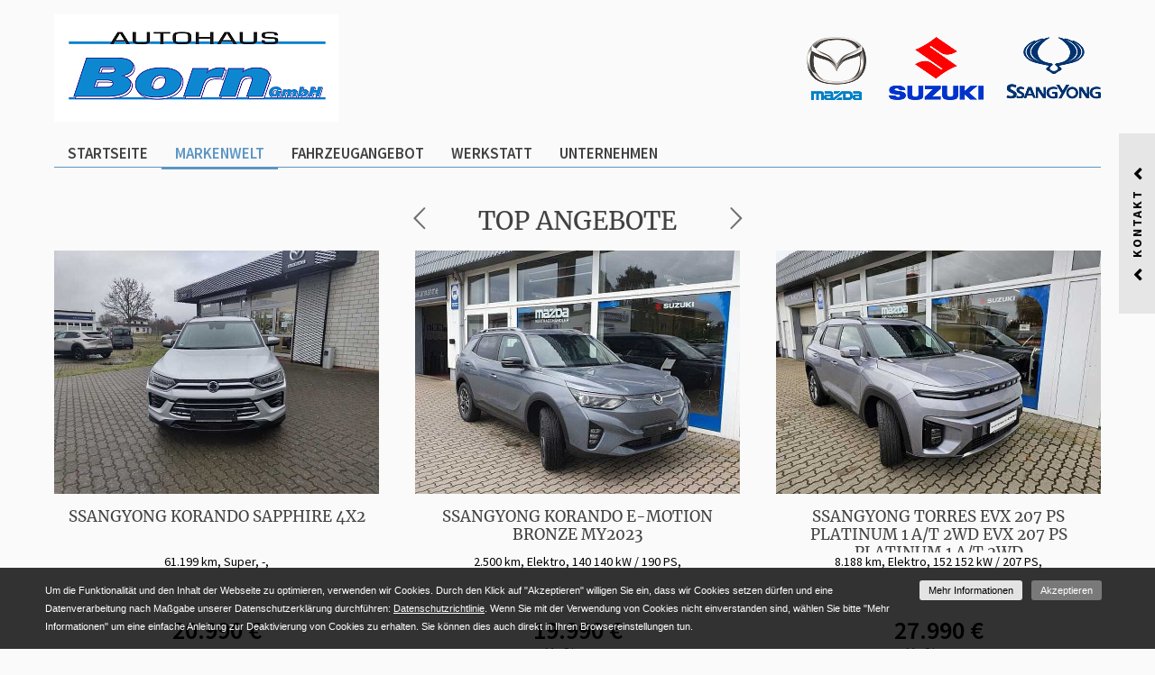

--- FILE ---
content_type: text/html;charset=UTF-8
request_url: https://ah-born.de/de/markenwelt/ssangyong
body_size: 8083
content:

	
	
										
	
		
				
			
		

	
									

	
<!DOCTYPE html>

<html lang="de" class="page-ssangyong">
	<head>
		<meta charset="UTF-8">

	<meta name="viewport" content="width=1240, maximum-scale=1, user-scalable=yes">
<meta name="format-detection" content="telephone=no">

<meta name="Description" content="">
<meta name="Publisher" content="Autohaus Born GmbH &amp; Modix GmbH - http://www.modix.de - info@modix.de">
<meta name="Generator" content="Modix CMS - http://www.modix.de">


<title>SsangYong</title>


<link href='/userdata/11111/layout/fonts-extern/css-merriweather.css' rel='stylesheet' type='text/css'><link href='/userdata/11111/layout/fonts-extern/css-source-sans-pro.css' rel='stylesheet' type='text/css'>



<link rel="stylesheet" type="text/css" href="/userdata/11111/layout/hws-2015-responsive/icons.css">
<link rel="stylesheet" type="text/css" href="/intern/global">
<link rel="stylesheet" type="text/css" href="/userdata/11111/layout/hws-2015-responsive/slick.css"/>
<link rel="stylesheet" type="text/css" href="/userdata/11111/layout/nouislider/nouislider-v8.css"/>


		
		
	
																																					
		<script data-usercentrics="Google Analytics">
			(function(i,s,o,g,r,a,m){ i['GoogleAnalyticsObject']=r;i[r]=i[r]||function(){ (i[r].q=i[r].q||[]).push(arguments)},i[r].l=1*new Date();a=s.createElement(o), m=s.getElementsByTagName(o)[0];a.async=1;a.src=g;m.parentNode.insertBefore(a,m)})(window,document,'script','//www.google-analytics.com/analytics.js','ga');
			ga('create', 'UA-68899430-1', 'auto');
			ga('set', 'anonymizeIp', true);
			ga('send', 'pageview');
		</script>
			

	
	</head>
	<body data-dir="/userdata/24992/layout">		
					<aside class="window-slider pos-right s-hide"><div class="content"><h4>Kontakt</h4><iframe src="/intern/iframe_kontakt" style="min-height:481px; width:421px;"></iframe></div><div class="wing"><span class="arrows"></span>Kontakt<span class="arrows"></span></div></aside>		
		<header>
			<section id="head" class="container-full content-part">
				<div class="container">
					<div class="block">
						<div class="l100 m100 s100">
							<div class="left"><div class="logo-item"><a href="/de/startseite" title="Autohaus Born" target="_self"><img src="/picserver1/userdata/1/24992/3FAdVwEMPE/ah_born_logo_ah-schwarz-4-1.png" alt="Autohaus Born" class="img-responsive"></a></div></div><div class="right"><div class="logo-item"><a href="http://www.mazda-autohaus-parchim.de" title="zu unserer Mazda-Homepage" target="_blank"><img src="/picserver1/userdata/1/24992/3FAdVwEMPE/logo-mazda.png" alt="zu unserer Mazda-Homepage" class="img-responsive"></a></div><div class="logo-item"><a href="http://www.suzuki-handel.de/born" title="zu unserer Suzuki-Homepage" target="_blank"><img src="/picserver1/userdata/1/24992/3FAdVwEMPE/logo-suzuki.png" alt="zu unserer Suzuki-Homepage" class="img-responsive"></a></div><div class="logo-item"><a href="https://www.ssangyong-born.de/" title="zu unserer SsangYong-Homepage" target="_blank"><img src="/picserver1/userdata/1/24992/3FAdVwEMPE/logo-ssangyong.png" alt="zu unserer SsangYong-Homepage" class="img-responsive"></a></div></div>						
						</div>
					</div>
				</div>
			</section>
			
			<section id="navi" class="container-full content-part">
									<div class="container">
						<div class="block">
							<div class="l100 m100 s100">
								<nav><div class="container"><ul class="main-navi mobile-navi l-hide"><li class="navi-item"><a>SsangYong</a></li><li class="navi-item nav-button"><span class="line"></span><span class="line"></span><span class="line"></span></li></ul><ul class="main-navi desktop-navi s-hide m-hide l-show"><li class="navi-item"><a href="/de/startseite">Startseite</a></li><li class="navi-item active"><a>Markenwelt</a><span class="l-hide sbm-opener sbm-open"></span><ul class="submenu sub-lv2 m-show s-show"><li class="submenu-item"><a  href="/de/markenwelt/mazda">Mazda</a></li><li class="submenu-item"><a  href="/de/markenwelt/suzuki">Suzuki</a></li><li class="submenu-item active"><a  href="/de/markenwelt/ssangyong">SsangYong</a></li></ul></li><li class="navi-item"><a href="/de/fahrzeugangebot">Fahrzeugangebot</a><span class="l-hide sbm-opener"></span><ul class="submenu sub-lv2"><li class="submenu-item"><a  href="/de/fahrzeugangebot/bestand">Gesamtbestand</a></li><li class="submenu-item"><a  href="/de/fahrzeugangebot/neuwagen">Neuwagen</a></li><li class="submenu-item"><a  href="/de/fahrzeugangebot/tageszulassungen">Tageszulassungen</a></li><li class="submenu-item"><a  href="/de/fahrzeugangebot/vorfuehrwagen">Vorführwagen</a></li><li class="submenu-item"><a  href="/de/fahrzeugangebot/gebrauchtwagen">Gebrauchtwagen</a></li><li class="submenu-item"><a  href="/de/fahrzeugangebot/probefahrt">Probefahrt</a></li></ul></li><li class="navi-item"><a>Werkstatt</a><span class="l-hide sbm-opener"></span><ul class="submenu sub-lv2"><li class="submenu-item"><a  href="/de/workshop/serviceleistungen">Serviceleistungen</a></li><li class="submenu-item"><a  href="/de/workshop/kontakt-werkstatttermin">Werkstatttermin</a></li></ul></li><li class="navi-item last"><a>Unternehmen</a><span class="l-hide sbm-opener"></span><ul class="submenu sub-lv2"><li class="submenu-item"><a  href="/de/unternehmen/standorte">Standorte / Team</a></li></ul></li></ul></div></nav>					
							</div>
						</div>
					</div>
							</section>
		</header>
		
				
		<main id="content" class="container-full content-part">
			<section class="container">
				<div class="block">
										
					<section id="main-content" class="grid l100 m100 s100 grid-float">
						<div class="content-box">
														<div class="content-body">
																								<h2 class="slider-headline">Top Angebote</h2>
<div class="vehicle-slide" data-max="3" data-max-scroll="3" data-duration="5000">
			<div class="offer-item">
			<a href="/de/fahrzeugangebot/SsangYong/Korando-Sapphire-4x2/page1/details-rxdrg7sx" class="offer-image format-4x3 responsive">
				<img src="https://picserver1.eu-central-1.eu.mdxprod.io/userdata/1/24992/VlnZwhisB/115618773-1.jpg?1765295314" class="img-responsive h-v-center" alt="SsangYong Korando Sapphire 4x2 ">
			</a>
			<div class="offer-data">
				<h3>SsangYong Korando Sapphire 4x2</h3>
				<div class="offer-text">
					61.199&nbsp;km,					Super,					-,
																																						</div>
				<div class="offer-price">20.990&nbsp;&euro;</div>
								<a href="/de/fahrzeugangebot/SsangYong/Korando-Sapphire-4x2/page1/details-rxdrg7sx" class="button">
					Fahrzeug-Details
				</a>
			</div>
		</div>
			<div class="offer-item">
			<a href="/de/fahrzeugangebot/SsangYong/Korando-E-MOTION-Bronze-MY2023/page1/details-qbdkmer4" class="offer-image format-4x3 responsive">
				<img src="https://picserver1.eu-central-1.eu.mdxprod.io/userdata/1/24992/VlnZwhisB/109465530-1.jpg?1739885708" class="img-responsive h-v-center" alt="SsangYong Korando  E-MOTION Bronze  MY2023 ">
			</a>
			<div class="offer-data">
				<h3>SsangYong Korando  E-MOTION Bronze  MY2023</h3>
				<div class="offer-text">
					2.500&nbsp;km,					Elektro,					140 140&nbsp;kW / 190&nbsp;PS,
																																						</div>
				<div class="offer-price">19.990&nbsp;&euro;</div>
				<div class="offer-vat">MwSt. ausw.</div>				<a href="/de/fahrzeugangebot/SsangYong/Korando-E-MOTION-Bronze-MY2023/page1/details-qbdkmer4" class="button">
					Fahrzeug-Details
				</a>
			</div>
		</div>
			<div class="offer-item">
			<a href="/de/fahrzeugangebot/SsangYong/Torres-EVX-207-PS-PLATINUM-1-AT-2WD/page1/EVX-207-PS-PLATINUM-1-AT-2WD-v3dg57m9" class="offer-image format-4x3 responsive">
				<img src="https://picserver1.eu-central-1.eu.mdxprod.io/userdata/1/24992/VlnZwhisB/106869567-1.jpg?1731594111" class="img-responsive h-v-center" alt="SsangYong Torres EVX 207 PS PLATINUM 1 A/T 2WD EVX 207 PS PLATINUM 1 A/T 2WD">
			</a>
			<div class="offer-data">
				<h3>SsangYong Torres EVX 207 PS PLATINUM 1 A/T 2WD EVX 207 PS PLATINUM 1 A/T 2WD</h3>
				<div class="offer-text">
					8.188&nbsp;km,					Elektro,					152 152&nbsp;kW / 207&nbsp;PS,
																																						</div>
				<div class="offer-price">27.990&nbsp;&euro;</div>
				<div class="offer-vat">MwSt. ausw.</div>				<a href="/de/fahrzeugangebot/SsangYong/Torres-EVX-207-PS-PLATINUM-1-AT-2WD/page1/EVX-207-PS-PLATINUM-1-AT-2WD-v3dg57m9" class="button">
					Fahrzeug-Details
				</a>
			</div>
		</div>
			<div class="offer-item">
			<a href="/de/fahrzeugangebot/SsangYong/Musso-Quartz-22-D-6MT-4WD/page1/details-t4dln6gw" class="offer-image format-4x3 responsive">
				<img src="https://picserver1.eu-central-1.eu.mdxprod.io/userdata/1/24992/VlnZwhisB/110571156-1.jpg?1743083089" class="img-responsive h-v-center" alt="SsangYong Musso Quartz 2.2 D 6MT 4WD ">
			</a>
			<div class="offer-data">
				<h3>SsangYong Musso Quartz 2.2 D 6MT 4WD</h3>
				<div class="offer-text">
					53.795&nbsp;km,					Diesel,					133 133&nbsp;kW / 181&nbsp;PS,
																																						</div>
				<div class="offer-price">22.990&nbsp;&euro;</div>
				<div class="offer-vat">MwSt. ausw.</div>				<a href="/de/fahrzeugangebot/SsangYong/Musso-Quartz-22-D-6MT-4WD/page1/details-t4dln6gw" class="button">
					Fahrzeug-Details
				</a>
			</div>
		</div>
	</div><div class="we-content">
	<h2 class="slide3-headline">Markennews</h2>

		<div class="news-list news-slide" data-max="3" data-max-scroll="3" data-duration="5000">		
								<div class="news-item l100 m100 s100">
				<div class="l66 m66 s66 inline-block">
					<figure class="responsive format-custom">
													<a href="https://www.ssangyong-presse.de/unternehmen/iaa-mobility-2023-astara-praesentiert-in-muenchen-seine-marken-maxus-microlino-und-silence/" target="_blank">
								<img src="/picserver1/userdata/1/9207/0jeXtqck/maxus_mifa_9_maxomotivedeutschland_300dpi-scaled-e1693409194520-1200x900.jpg" width="800" alt="IAA Mobility 2023: astara pr&auml;sentiert in M&uuml;nchen seine Marken MAXUS, Microlino und Silence" class="img-responsive">
							</a>
											</figure>
				</div>
				<h3>IAA Mobility 2023: astara präsentiert in München seine Marken MAXUS, Microlino und Silence</h3>
				
				<p>
					Trio weist Weg in nachhaltige und intelligente Mobilität Silence E-Roller und Nanocar in vier Bundesländern erhältlich astara Stand E11 auf dem IAA Summit (bis 8. September) in Halle B1   astara wirft auf der IAA Mobility (4. bis 8. [...]					<br>
											<br><a href="https://www.ssangyong-presse.de/unternehmen/iaa-mobility-2023-astara-praesentiert-in-muenchen-seine-marken-maxus-microlino-und-silence/" title="IAA Mobility 2023: astara pr&auml;sentiert in M&uuml;nchen seine Marken MAXUS, Microlino und Silence" target="_blank" class="s-button">
							mehr lesen ...
						</a>	
									</p>
			</div>
								<div class="news-item l100 m100 s100">
				<div class="l66 m66 s66 inline-block">
					<figure class="responsive format-custom">
													<a href="https://www.ssangyong-presse.de/allgemein/ssangyong-unterstuetzt-jubilaeum-der-hkm-bundeschampionate-in-warendorf/" target="_blank">
								<img src="/picserver1/userdata/1/9207/0jeXtqck/ssangyong_logo-1200x460.jpg" width="800" alt="SsangYong unterst&uuml;tzt Jubil&auml;um der HKM Bundeschampionate in Warendorf" class="img-responsive">
							</a>
											</figure>
				</div>
				<h3>SsangYong unterstützt Jubiläum der HKM Bundeschampionate in Warendorf</h3>
				
				<p>
					„Schaufenster der Pferdezucht“ feiert 30. Geburtstag in Westfalen SsangYong zum sechsten Mal exklusiver Automobilpartner Robuste Modelle als zuverlässiger Begleiter im Alltag   Die HKM Bundeschampionate feiern runden Geburtstag: Das „Schaufenster der Pferdezucht“ findet bereits zum					<br>
											<br><a href="https://www.ssangyong-presse.de/allgemein/ssangyong-unterstuetzt-jubilaeum-der-hkm-bundeschampionate-in-warendorf/" title="SsangYong unterst&uuml;tzt Jubil&auml;um der HKM Bundeschampionate in Warendorf" target="_blank" class="s-button">
							mehr lesen ...
						</a>	
									</p>
			</div>
								<div class="news-item l100 m100 s100">
				<div class="l66 m66 s66 inline-block">
					<figure class="responsive format-custom">
													<a href="https://www.ssangyong-presse.de/unternehmen/aus-der-ssangyong-motor-company-wird-kg-mobility/" target="_blank">
								<img src="/picserver1/userdata/1/9207/0jeXtqck/torres_evx_frt-1-1200x941.jpg" width="800" alt="Aus der SsangYong Motor Company wird KG Mobility" class="img-responsive">
							</a>
											</figure>
				</div>
				<h3>Aus der SsangYong Motor Company wird KG Mobility</h3>
				
				<p>
					Aus der SsangYong Motor Company wird KG Mobility: Nachdem das koreanische Automobilunternehmen im September 2022 von der heimischen KG Gruppe übernommen wurde, erfolgt zum 22. März 2023 die Namensänderung. Sie bringt die Zugehörigkeit zum vielseitigen Mischkonzern zum Ausdruck.					<br>
											<br><a href="https://www.ssangyong-presse.de/unternehmen/aus-der-ssangyong-motor-company-wird-kg-mobility/" title="Aus der SsangYong Motor Company wird KG Mobility" target="_blank" class="s-button">
							mehr lesen ...
						</a>	
									</p>
			</div>
								<div class="news-item l100 m100 s100">
				<div class="l66 m66 s66 inline-block">
					<figure class="responsive format-custom">
													<a href="https://www.ssangyong-presse.de/unternehmen/astara-staerkt-deutschland-geschaeft-mit-neuer-organisationsstruktur-und-joint-venture-mit-isuzu/" target="_blank">
								<img src="/picserver1/userdata/1/9207/0jeXtqck/isuzu_astara_300dpi-1200x868.png" width="800" alt="Astara st&auml;rkt Deutschland-Gesch&auml;ft mit neuer Organisationsstruktur und Joint Venture mit Isuzu" class="img-responsive">
							</a>
											</figure>
				</div>
				<h3>Astara stärkt Deutschland-Geschäft mit neuer Organisationsstruktur und Joint Venture mit Isuzu</h3>
				
				<p>
					Privater Importeur Astara erweitert Mobilitätsangebot Astara Mobility Deutschland zum 1. Februar 2023 gestartet Astara Western Europe gründet Joint Venture für den Vertrieb von Isuzu Astara erweitert sein Angebot in Deutschland: Das weltweit agierende Mobilitätsunternehmen hat seine hiesigen Geschäfte zum [...]					<br>
											<br><a href="https://www.ssangyong-presse.de/unternehmen/astara-staerkt-deutschland-geschaeft-mit-neuer-organisationsstruktur-und-joint-venture-mit-isuzu/" title="Astara st&auml;rkt Deutschland-Gesch&auml;ft mit neuer Organisationsstruktur und Joint Venture mit Isuzu" target="_blank" class="s-button">
							mehr lesen ...
						</a>	
									</p>
			</div>
								<div class="news-item l100 m100 s100">
				<div class="l66 m66 s66 inline-block">
					<figure class="responsive format-custom">
													<a href="https://www.ssangyong-presse.de/allgemein/ssangyong-bleibt-am-ball-bundesliga-pur-auf-sport1/" target="_blank">
								<img src="/picserver1/userdata/1/9207/0jeXtqck/ssangyong_motors_deutschland_korando_.jpg" width="800" alt="SsangYong bleibt am Ball: &bdquo;Bundesliga Pur&ldquo; auf Sport1" class="img-responsive">
							</a>
											</figure>
				</div>
				<h3>SsangYong bleibt am Ball: „Bundesliga Pur“ auf Sport1</h3>
				
				<p>
					Offizieller Show-Presenter im Free-TV, online und in der App Fortsetzung des Engagements zum Start der Rückrunde Präsenz in 800 Programmtrailern und mehr als 880 Clips  SsangYong geht in die Verlängerung: Pünktlich zum Rückrunden-Start in der Fußball-Bundesliga kehrt die südkoreanische [...]					<br>
											<br><a href="https://www.ssangyong-presse.de/allgemein/ssangyong-bleibt-am-ball-bundesliga-pur-auf-sport1/" title="SsangYong bleibt am Ball: &bdquo;Bundesliga Pur&ldquo; auf Sport1" target="_blank" class="s-button">
							mehr lesen ...
						</a>	
									</p>
			</div>
			</div>
</div><h2>Neuwagen-Modelle</h2><ul class="newsfeed-list models" data-modkey="1-24992-1224354" data-query="manufacturer=56&selltype=1"><li class="l25 m50 s100"><figure><a href="http://www.ssangyong.de/modelle/tivoli/" target="_blank" title="Tivoli"><img src="/picserver1/userdata/1/9207/0jeXtkcs/tivoli-2022.png" alt="Tivoli" border="0" class="img-responsive" width="210"></a></figure><h3>Tivoli</h3><a href="http://www.ssangyong.de/modelle/tivoli/" title="Tivoli" class="link-l2l s-button" target="_blank">Zum Hersteller</a><br><a href="http://www.ssangyong.de/konfigurator/" target="_blank" class="link-l2l s-button">Zum Konfigurator</a><br><a class="link-l2l stock hide s-button" data-query="2181" href="/de/fahrzeugangebot/all-brands/all-models/page1?manufacturer=56&model=2181#results" title="Tivoli - In unserem Bestand">In unserem Bestand</a></li><li class="l25 m50 s100"><figure><a href="https://www.ssangyong.de/modelle/tivoli-grand" target="_blank" title="Tivoli Grand"><img src="/picserver1/userdata/1/9207/0jeXtkcs/tivoli-grand-2022.png" alt="Tivoli Grand" border="0" class="img-responsive" width="210"></a></figure><h3>Tivoli Grand</h3><a href="https://www.ssangyong.de/modelle/tivoli-grand" title="Tivoli Grand" class="link-l2l s-button" target="_blank">Zum Hersteller</a><br><a href="http://ssangyong.de/konfigurator/" target="_blank" class="link-l2l s-button">Zum Konfigurator</a><br><a class="link-l2l stock hide s-button" data-query="3625" href="/de/fahrzeugangebot/all-brands/all-models/page1?manufacturer=56&model=3625#results" title="Tivoli Grand - In unserem Bestand">In unserem Bestand</a></li><li class="l25 m50 s100"><figure><a href="http://www.ssangyong.de/modelle/korando" target="_blank" title="Korando"><img src="/picserver1/userdata/1/9207/0jeXtkcs/korando-2022.png" alt="Korando" border="0" class="img-responsive" width="210"></a></figure><h3>Korando</h3><a href="http://www.ssangyong.de/modelle/korando" title="Korando" class="link-l2l s-button" target="_blank">Zum Hersteller</a><br><a href="http://www.ssangyong.de/konfigurator/" target="_blank" class="link-l2l s-button">Zum Konfigurator</a><br><a class="link-l2l stock hide s-button" data-query="1212" href="/de/fahrzeugangebot/all-brands/all-models/page1?manufacturer=56&model=1212#results" title="Korando - In unserem Bestand">In unserem Bestand</a></li><li class="l25 m50 s100"><figure><a href="https://www.ssangyong.de/modelle/rexton-my2020" target="_blank" title="Korando E-Motion"><img src="/picserver1/userdata/1/9207/0jeXtkcs/korando-emotion-2022.png" alt="Korando E-Motion" border="0" class="img-responsive" width="210"></a></figure><h3>Korando E-Motion</h3><a href="https://www.ssangyong.de/modelle/rexton-my2020" title="Korando E-Motion" class="link-l2l s-button" target="_blank">Zum Hersteller</a><br><a href="https://www.ssangyong.de/konfigurator/" target="_blank" class="link-l2l s-button">Zum Konfigurator</a><br><a class="link-l2l stock hide s-button" data-query="1212&searchstring=emotion" href="/de/fahrzeugangebot/all-brands/all-models/page1?manufacturer=56&model=1212&searchstring=emotion#results" title="Korando E-Motion - In unserem Bestand">In unserem Bestand</a></li><li class="l25 m50 s100"><figure><a href="https://www.ssangyong.de/modelle/torres" target="_blank" title="Torres"><img src="/picserver1/userdata/1/9207/0jeXtkcs/torres-2023.png" alt="Torres" border="0" class="img-responsive" width="210"></a></figure><h3>Torres</h3><a href="https://www.ssangyong.de/modelle/torres" title="Torres" class="link-l2l s-button" target="_blank">Zum Hersteller</a><br><a href="http://ssangyong.de/konfigurator/" target="_blank" class="link-l2l s-button">Zum Konfigurator</a><br><a class="link-l2l stock hide s-button" data-query="4127" href="/de/fahrzeugangebot/all-brands/all-models/page1?manufacturer=56&model=4127#results" title="Torres - In unserem Bestand">In unserem Bestand</a></li><li class="l25 m50 s100"><figure><a href="http://www.ssangyong.de/modelle/rexton" target="_blank" title="Rexton"><img src="/picserver1/userdata/1/9207/0jeXtkcs/rexton-2022.png" alt="Rexton" border="0" class="img-responsive" width="210"></a></figure><h3>Rexton</h3><a href="http://www.ssangyong.de/modelle/rexton" title="Rexton" class="link-l2l s-button" target="_blank">Zum Hersteller</a><br><a href="http://www.ssangyong.de/konfigurator/" target="_blank" class="link-l2l s-button">Zum Konfigurator</a><br><a class="link-l2l stock hide s-button" data-query="1215" href="/de/fahrzeugangebot/all-brands/all-models/page1?manufacturer=56&model=1215#results" title="Rexton - In unserem Bestand">In unserem Bestand</a></li><li class="l25 m50 s100"><figure><a href="https://www.ssangyong.de/modelle/musso" target="_blank" title="Musso"><img src="/picserver1/userdata/1/9207/0jeXtkcs/musso-22.png" alt="Musso" border="0" class="img-responsive" width="210"></a></figure><h3>Musso</h3><a href="https://www.ssangyong.de/modelle/musso" title="Musso" class="link-l2l s-button" target="_blank">Zum Hersteller</a><br><a href="https://www.ssangyong.de/konfigurator/" target="_blank" class="link-l2l s-button">Zum Konfigurator</a><br><a class="link-l2l stock hide s-button" data-query="1214" href="/de/fahrzeugangebot/all-brands/all-models/page1?manufacturer=56&model=1214#results" title="Musso - In unserem Bestand">In unserem Bestand</a></li><li class="l25 m50 s100"><figure><a href="https://www.ssangyong.de/modelle/musso-grand" target="_blank" title="Musso Grand"><img src="/picserver1/userdata/1/9207/0jeXtkcs/musso-grand-22.png" alt="Musso Grand" border="0" class="img-responsive" width="210"></a></figure><h3>Musso Grand</h3><a href="https://www.ssangyong.de/modelle/musso-grand" title="Musso Grand" class="link-l2l s-button" target="_blank">Zum Hersteller</a><br><a href="https://www.ssangyong.de/konfigurator/" target="_blank" class="link-l2l s-button">Zum Konfigurator</a><br><a class="link-l2l stock hide s-button" data-query="3321" href="/de/fahrzeugangebot/all-brands/all-models/page1?manufacturer=56&model=3321#results" title="Musso Grand - In unserem Bestand">In unserem Bestand</a></li></ul><div class="columns-container"><h2>Schnell-Links</h2><div class="column l25 m33 s50"><a href="/de/fahrzeugangebot/all-brands/all-models/page1?manufacturer=56" title="SsangYong Bestand" target="_self"><span class="brand-box-image" style="background-image:url(/picserver1/userdata/1/24992/3FAdVwEMPE/stock-icon.png);"></span><span class="brand-box-title">SsangYong Bestand</span></a></div><div class="column l25 m33 s50"><a href="/de/fahrzeugangebot/probefahrt" title="Probefahrt vereinbaren" target="_self"><span class="brand-box-image" style="background-image:url(/picserver1/userdata/1/24992/3FAdVwEMPE/steeringwheel-icon.png);"></span><span class="brand-box-title">Probefahrt vereinbaren</span></a></div><div class="column l25 m33 s50"><a href="/de/unternehmen/unternehmen-team" title="Unsere Ansprechpartner" target="_self"><span class="brand-box-image" style="background-image:url(/picserver1/userdata/1/24992/3FAdVwEMPE/contact-icon.png);"></span><span class="brand-box-title">Unsere Ansprechpartner</span></a></div><div class="column l25 m33 s50"><a href="http://www.ssangyong.de" title="SsangYong" target="_blank"><span class="brand-box-image" style="background-image:url(/picserver1/userdata/1/24992/3FAdVwEMPE/ssangyong-icon.png);"></span><span class="brand-box-title">SsangYong</span></a></div></div>																		
				
				
										</div>
						</div>
					</section>
					
									</div>
			</section>
		</main>
		
		
		
		<footer id="footer">
			<div id="footer-links" class="container-full content-part text-center">
				<div class="container">
					<div class="block">					
						<div class="l100 m100 s100">
							<a href="/de/footer/kontakt" class="footer-link footer-tools">Kontakt</a><a href="/de/footer/impressum" class="footer-link footer-tools">Impressum</a><a href="/de/footer/datenschutz-agb" class="footer-link footer-tools">Datenschutz/AGB</a>							<a href="http://www.modix.de" title="Modix GmbH - Schneller mehr Fahrzeuge verkaufen" target="_blank" class="footer-link footer-modix">CMS by Modix.de</a>						</div>
					</div>
				</div>
			</div>
			
						
						
			<div id="legal" class="container-full content-part">
				<div class="container">
					<div class="block">					
						<div class="grid l100 m100 s100">
							Weitere Informationen zum offiziellen Kraftstoffverbrauch und den offiziellen spezifischen CO<span style="position:relative; bottom:-3px;">2</span>-Emissionen und, soweit anwendbar, zum Stromverbrauch neuer Personenkraftwagen können dem "Leitfaden über den Kraftstoffverbrauch, die CO<span style="position:relative; bottom:-3px;">2</span>-Emissionen und den Stromverbrauch neuer Personenkraftwagen" entnommen werden, der an allen Verkaufsstellen und bei der Deutschen Automobil Treuhand GmbH (DAT) unter <a rel="nofollow noopener" href="https://www.dat.de" target="_blank">www.dat.de</a> unentgeltlich erhältlich ist.						</div>
					</div>
				</div>
			</div>
		</footer>		
		
				
		<script type="text/javascript" src="/userdata/11111/layout/jquery/jquery-1.9.1.min.js"></script>
		<script type="text/javascript" src="/userdata/11111/layout/modix.js"></script>
		
		
		<script type="text/javascript" src="/userdata/11111/layout/xhr/http_request.js"></script>
		<script type="text/javascript" src="/userdata/11111/layout/xhr/searchform_v3.js"></script>
		
		
		<script type="text/javascript" src="/userdata/11111/layout/hws-2015-responsive/slick.min.js"></script>
		
		
		<script type="text/javascript" src="/userdata/11111/layout/nouislider/nouislider-v8.js"></script>
		
		
		<script type="text/javascript" src="/userdata/11111/layout/hws-2015-responsive/main.js"></script>
		
		
		<script src="/userdata/11111/layout/hws-2015-responsive/searchform-v2.js" type="text/javascript"></script>

		
		<script type="text/javascript" src="/userdata/11111/layout/hws-2015-responsive/financing.js"></script>

		
		
		<script type="text/javascript" src="/userdata/24992/layout/js/custom.js"></script>
		
		<script type="text/javascript">window.___mdx = (new Date()).getTime() + "|[base64]";</script>		<style>.mdx-std-cookie-popup {background-color: rgba(0, 0, 0, 0.8);color: #fff;font-family: Arial;font-size: 8pt;position: fixed;bottom: 0;left: 0;width: 100%;padding: 15px 50px;z-index: 2147483647;}.mdx-std-cookie-popup a {color: #fff;text-transform: none;font-size: inherit;font-weight: normal;text-decoration: underline;}.mdx-std-cookie-popup a:hover {color: #d3d3d3;}.mdx-std-cookie-popup a.mdx-std-cookie-button {text-decoration: none;background: #e3e3e3;color: #000;padding: 5px 10px;border-radius: 3px;}.mdx-std-cookie-popup a.mdx-std-cookie-button:hover {background: #d3d3d3;}.mdx-std-cookie-popup a.mdx-std-cookie-button.mdx-std-cookie-popup_close {text-decoration: none;background: #797979;color: #fff;padding: 5px 10px;border-radius: 3px;}.mdx-std-cookie-popup a.mdx-std-cookie-button:hover.mdx-std-cookie-popup_close {background: #646464;}.mdx-std-cookie-popup .cookie-headline {font-weight: bold;}.mdx-std-cookie-popup .container {width: 100%;max-width: 1160px;margin: 0 auto;padding: 10px;}.mdx-std-cookie-popup .tiles-container-10 {margin: -10px;}.mdx-std-cookie-popup .tiles-container-5 {margin: -5px;}.mdx-std-cookie-popup .tiles-container-10 > .column {display: inline-block;vertical-align: top;padding: 10px;}.mdx-std-cookie-popup .tiles-container-5 > .column {display: inline-block;vertical-align: top;padding: 5px;}@media (min-width: 1024px) {.mdx-std-cookie-popup .l100 {width: 100%;}.mdx-std-cookie-popup .l80 {width: 80%;}.mdx-std-cookie-popup .l20 {width: 20%;}}@media (min-width: 680px) and (max-width: 1023px) {.mdx-std-cookie-popup .m100 {width: 100%;}.mdx-std-cookie-popup .m60 {width: 60%;}.mdx-std-cookie-popup .m40 {width: 40%;}}@media (max-width: 679px) {.mdx-std-cookie-popup .s100 {width: 100%;}.mdx-std-cookie-popup .tiles-container-10,.mdx-std-cookie-popup .tiles-container-5 {text-align: center;}.mdx-std-cookie-popup {padding: 15px;}}</style><aside id="mdx-std-cookie-popup-custom" class="mdx-std-cookie-popup"><div class="tiles-container-10"><div class="column l80 m70 s100"><div class="tiles-container-5"><div class="column l100 m100 s100">Um die Funktionalität und den Inhalt der Webseite zu optimieren, verwenden wir Cookies. Durch den Klick auf "Akzeptieren" willigen Sie ein, dass wir Cookies setzen dürfen und eine Datenverarbeitung nach Maßgabe unserer Datenschutzerklärung durchführen: <a href="/de/footer/datenschutz-agb" target="_blank">Datenschutzrichtlinie</a>. Wenn Sie mit der Verwendung von Cookies nicht einverstanden sind, wählen Sie bitte "Mehr Informationen" um eine einfache Anleitung zur Deaktivierung von Cookies zu erhalten. Sie können dies auch direkt in Ihren Browsereinstellungen tun.</div></div></div><div class="column l20 m30 s100"><div class="tiles-container-5 text-center"><div class="column"><a href="/de/footer/datenschutz-agb" title="Mehr Informationen" target="_blank" class="mdx-std-cookie-button">Mehr Informationen</a></div><div class="column"><a href="" title="Akzeptieren" class="mdx-std-cookie-popup_close mdx-std-cookie-button">Akzeptieren</a></div></div></div></div></aside><script>(function () {var popupCookie = getCookie("_mdx_std_cookie_accepted");function setCookie(cname, cvalue, exdays){var d = new Date();d.setTime(d.getTime() + (exdays * 24 * 60 * 60 * 1000));var expires = "expires=" + d.toGMTString();;var domain = window.location.href.replace('http://','').replace('https://','').split(/[/?#]/)[0];document.cookie = cname + "=" + cvalue + "; path=/; domain=" + domain + "; " + expires;}function getCookie(cname){var name = cname + "=",ca = document.cookie.split(';');for(var i = 0; i < ca.length; i++){var c = ca[i].trim();if (c.indexOf(name) == 0){return c.substring(name.length, c.length);}}return "";}function readCookie(name) {if (navigator.cookieEnabled) {var cookie = document.cookie;name += '=';return (cookie.indexOf(name) !== -1 ? cookie.substring(cookie.indexOf(name) + name.length).split(';', 2)[0] : null);}return null;}document.querySelector(".mdx-std-cookie-popup .mdx-std-cookie-popup_close").addEventListener("click", function(e){setCookie("_mdx_std_cookie_accepted", "1", 365);document.querySelector(".mdx-std-cookie-popup").style.display = "none";e.preventDefault();});if (readCookie('_mdx_std_cookie_accepted')) {document.querySelector(".mdx-std-cookie-popup").style.display = "none";}})();</script>	</body>
</html>

--- FILE ---
content_type: text/html;charset=UTF-8
request_url: https://ah-born.de/intern/iframe_kontakt
body_size: 2169
content:

	
	
										
	
		
				
			
		

	
<!DOCTYPE html>

<html lang="de" class="page-iframe_contact" style="background-color:transparent;">
	<head>
		<meta charset="UTF-8">

	<meta name="viewport" content="width=1240, maximum-scale=1, user-scalable=yes">
<meta name="format-detection" content="telephone=no">

<meta name="Description" content="">
<meta name="Publisher" content="Autohaus Born GmbH &amp; Modix GmbH - http://www.modix.de - info@modix.de">
<meta name="Generator" content="Modix CMS - http://www.modix.de">


<title>Iframe Kontakt</title>


<link href='/userdata/11111/layout/fonts-extern/css-merriweather.css' rel='stylesheet' type='text/css'><link href='/userdata/11111/layout/fonts-extern/css-source-sans-pro.css' rel='stylesheet' type='text/css'>



<link rel="stylesheet" type="text/css" href="/userdata/11111/layout/hws-2015-responsive/icons.css">
<link rel="stylesheet" type="text/css" href="/intern/global">
<link rel="stylesheet" type="text/css" href="/userdata/11111/layout/hws-2015-responsive/slick.css"/>
<link rel="stylesheet" type="text/css" href="/userdata/11111/layout/nouislider/nouislider-v8.css"/>


		
		
	
																																					
		<script data-usercentrics="Google Analytics">
			(function(i,s,o,g,r,a,m){ i['GoogleAnalyticsObject']=r;i[r]=i[r]||function(){ (i[r].q=i[r].q||[]).push(arguments)},i[r].l=1*new Date();a=s.createElement(o), m=s.getElementsByTagName(o)[0];a.async=1;a.src=g;m.parentNode.insertBefore(a,m)})(window,document,'script','//www.google-analytics.com/analytics.js','ga');
			ga('create', 'UA-68899430-1', 'auto');
			ga('set', 'anonymizeIp', true);
			ga('send', 'pageview');
		</script>
			

	
	</head>
	<body data-dir="/userdata/24992/layout" style="padding-top:0;">		
		
<form class="mdx-form-mod mdx-mail-form mdx-simple-form" action="/intern/iframe_kontakt" method="POST" enctype="multipart/form-data"><div class="inline-block l100 m100 s100"><input type="text" autocomplete="off" name="id_856257" value="" placeholder="Vorname" class="l100 m100 s100"></div><div class="inline-block l100 m100 s100"><input type="text" autocomplete="off" name="id_856258" value="" placeholder="Nachname" class="l100 m100 s100"></div><div class="inline-block l100 m100 s100"><input type="text" autocomplete="off" name="email" value="" placeholder="E-Mail *" class="l100 m100 s100 required"></div><div class="inline-block l100 m100 s100"><textarea name="id_856267" placeholder="Mitteilung" class="l100 m100 s100"></textarea></div><div class="inline-block l100 m100 s100 form-title">Antispam Sicherheitscode *</div><div class="inline-block l100 m100 s100"><a href="javascript:void(document.getElementById('id_856270_img').src='/captcha/?'+Date.now());"><img id="id_856270_img" src="/captcha/" alt="Anti-Spam-Code" title="Bitte laden Sie das Bild mit dem Zahlencode neu und geben Sie die Zahl neu ein." border="0" /></a><a href="javascript:void(document.getElementById('id_856270_img').src='/captcha/?'+Date.now());"><img src="/captcha/reload.gif" title="Bitte laden Sie das Bild mit dem Zahlencode neu und geben Sie die Zahl neu ein." border="0" /></a><br /><input name="id_856269" type="text" id="id_856269" value="Sicherheitscode hier eintragen" class="mdx_form_text mdx_form_required l100 m100 s100" size="40" onfocus="if(this.value==this.defaultValue) this.value=''; this.style.color='black'" onblur="if(this.value=='') this.value=this.value=this.defaultValue;this.style.color='gray';" style="color:gray;" data-add="" /></div><div class="inline-block l100 m100 s100 form-title"><label class="label"></label></div><div class="inline-block l100 m100 s100"><p>Ich erkläre mich damit einverstanden, dass meine persönlichen Daten für Marketing- und Kommunikationszwecke, via:</p></div><div class="inline-block l100 m100 s100"><label><input type="checkbox" class="mdx_form_checkbox" name="id_1351861" id="id_1351861" value="Ja" data-add=""  /><span class='mark'></span><span>E-Mail</span></span></label></div><div class="inline-block l100 m100 s100 form-title"><label class="label"></label></div><div class="inline-block l100 m100 s100"><p>verwendet werden. Durch Absenden Ihrer Informationen bestätigen Sie, dass Sie unsere <a href="/de/footer/datenschutz-agb" target="_blank">Datenschutzrichtlinie</a> gelesen haben und sich damit einverstanden erklären.
Diese Einwilligung kann jederzeit widerrufen werden, z.B. über den Link zur Abmeldung im Newsletter.</p></div><div class="inline-block l100 m100 s100"><button type="submit" class="l100 m100 s100">Absenden</button><input type="hidden" value="send" name="action"></div></form>		<script type="text/javascript" src="/userdata/11111/layout/jquery/jquery-1.9.1.min.js"></script>
		<script type="text/javascript" src="/userdata/11111/layout/modix.js"></script>
		
		
		<script type="text/javascript" src="/userdata/11111/layout/hws-2015-responsive/main.js"></script>
		
		<script type="text/javascript" src="/userdata/24992/layout/js/custom.js"></script>
		
		<script type="text/javascript">window.___mdx = (new Date()).getTime() + "|[base64]";</script>	</body>
</html>

--- FILE ---
content_type: text/html; charset=UTF-8
request_url: https://ah-born.de/soap/kfz/?gw=search_form&random=1&allow_no_price=1&mkey=1-24992-1224354&count_only=1&manufacturer=56&selltype=1&model=1212
body_size: -71
content:
<mdx_search_values>
<found>0</found>
</mdx_search_values>


--- FILE ---
content_type: text/html; charset=UTF-8
request_url: https://ah-born.de/soap/kfz/?gw=search_form&random=1&allow_no_price=1&mkey=1-24992-1224354&count_only=1&manufacturer=56&selltype=1&model=1214
body_size: -56
content:
<mdx_search_values>
<found>0</found>
</mdx_search_values>


--- FILE ---
content_type: text/css
request_url: https://ah-born.de/userdata/11111/layout/fonts-extern/css-merriweather.css
body_size: 3403
content:
/* merriweather-300 - latin */
@font-face {
  font-family: 'Merriweather';
  font-style: normal;
  font-weight: 300;
  src: local(''),
       url('/userdata/11111/layout/fonts-extern/merriweather-v30-latin-300.woff2') format('woff2'), /* Chrome 26+, Opera 23+, Firefox 39+ */
       url('/userdata/11111/layout/fonts-extern/merriweather-v30-latin-300.woff') format('woff'); /* Chrome 6+, Firefox 3.6+, IE 9+, Safari 5.1+ */
}
/* merriweather-300italic - latin */
@font-face {
  font-family: 'Merriweather';
  font-style: italic;
  font-weight: 300;
  src: local(''),
       url('/userdata/11111/layout/fonts-extern/merriweather-v30-latin-300italic.woff2') format('woff2'), /* Chrome 26+, Opera 23+, Firefox 39+ */
       url('/userdata/11111/layout/fonts-extern/merriweather-v30-latin-300italic.woff') format('woff'); /* Chrome 6+, Firefox 3.6+, IE 9+, Safari 5.1+ */
}
/* merriweather-regular - latin */
@font-face {
  font-family: 'Merriweather';
  font-style: normal;
  font-weight: 400;
  src: local(''),
       url('/userdata/11111/layout/fonts-extern/merriweather-v30-latin-regular.woff2') format('woff2'), /* Chrome 26+, Opera 23+, Firefox 39+ */
       url('/userdata/11111/layout/fonts-extern/merriweather-v30-latin-regular.woff') format('woff'); /* Chrome 6+, Firefox 3.6+, IE 9+, Safari 5.1+ */
}
/* merriweather-italic - latin */
@font-face {
  font-family: 'Merriweather';
  font-style: italic;
  font-weight: 400;
  src: local(''),
       url('/userdata/11111/layout/fonts-extern/merriweather-v30-latin-italic.woff2') format('woff2'), /* Chrome 26+, Opera 23+, Firefox 39+ */
       url('/userdata/11111/layout/fonts-extern/merriweather-v30-latin-italic.woff') format('woff'); /* Chrome 6+, Firefox 3.6+, IE 9+, Safari 5.1+ */
}
/* merriweather-700 - latin */
@font-face {
  font-family: 'Merriweather';
  font-style: normal;
  font-weight: 700;
  src: local(''),
       url('/userdata/11111/layout/fonts-extern/merriweather-v30-latin-700.woff2') format('woff2'), /* Chrome 26+, Opera 23+, Firefox 39+ */
       url('/userdata/11111/layout/fonts-extern/merriweather-v30-latin-700.woff') format('woff'); /* Chrome 6+, Firefox 3.6+, IE 9+, Safari 5.1+ */
}
/* merriweather-700italic - latin */
@font-face {
  font-family: 'Merriweather';
  font-style: italic;
  font-weight: 700;
  src: local(''),
       url('/userdata/11111/layout/fonts-extern/merriweather-v30-latin-700italic.woff2') format('woff2'), /* Chrome 26+, Opera 23+, Firefox 39+ */
       url('/userdata/11111/layout/fonts-extern/merriweather-v30-latin-700italic.woff') format('woff'); /* Chrome 6+, Firefox 3.6+, IE 9+, Safari 5.1+ */
}
/* merriweather-900 - latin */
@font-face {
  font-family: 'Merriweather';
  font-style: normal;
  font-weight: 900;
  src: local(''),
       url('/userdata/11111/layout/fonts-extern/merriweather-v30-latin-900.woff2') format('woff2'), /* Chrome 26+, Opera 23+, Firefox 39+ */
       url('/userdata/11111/layout/fonts-extern/merriweather-v30-latin-900.woff') format('woff'); /* Chrome 6+, Firefox 3.6+, IE 9+, Safari 5.1+ */
}
/* merriweather-900italic - latin */
@font-face {
  font-family: 'Merriweather';
  font-style: italic;
  font-weight: 900;
  src: local(''),
       url('/userdata/11111/layout/fonts-extern/merriweather-v30-latin-900italic.woff2') format('woff2'), /* Chrome 26+, Opera 23+, Firefox 39+ */
       url('/userdata/11111/layout/fonts-extern/merriweather-v30-latin-900italic.woff') format('woff'); /* Chrome 6+, Firefox 3.6+, IE 9+, Safari 5.1+ */
}

--- FILE ---
content_type: text/css
request_url: https://ah-born.de/userdata/11111/layout/fonts-extern/css-source-sans-pro.css
body_size: 5323
content:
/* source-sans-pro-200 - latin */
@font-face {
  font-family: 'Source Sans Pro';
  font-style: normal;
  font-weight: 200;
  src: local(''),
       url('/userdata/11111/layout/fonts-extern/source-sans-pro-v21-latin-200.woff2') format('woff2'), /* Chrome 26+, Opera 23+, Firefox 39+ */
       url('/userdata/11111/layout/fonts-extern/source-sans-pro-v21-latin-200.woff') format('woff'); /* Chrome 6+, Firefox 3.6+, IE 9+, Safari 5.1+ */
}
/* source-sans-pro-200italic - latin */
@font-face {
  font-family: 'Source Sans Pro';
  font-style: italic;
  font-weight: 200;
  src: local(''),
       url('/userdata/11111/layout/fonts-extern/source-sans-pro-v21-latin-200italic.woff2') format('woff2'), /* Chrome 26+, Opera 23+, Firefox 39+ */
       url('/userdata/11111/layout/fonts-extern/source-sans-pro-v21-latin-200italic.woff') format('woff'); /* Chrome 6+, Firefox 3.6+, IE 9+, Safari 5.1+ */
}
/* source-sans-pro-300 - latin */
@font-face {
  font-family: 'Source Sans Pro';
  font-style: normal;
  font-weight: 300;
  src: local(''),
       url('/userdata/11111/layout/fonts-extern/source-sans-pro-v21-latin-300.woff2') format('woff2'), /* Chrome 26+, Opera 23+, Firefox 39+ */
       url('/userdata/11111/layout/fonts-extern/source-sans-pro-v21-latin-300.woff') format('woff'); /* Chrome 6+, Firefox 3.6+, IE 9+, Safari 5.1+ */
}
/* source-sans-pro-300italic - latin */
@font-face {
  font-family: 'Source Sans Pro';
  font-style: italic;
  font-weight: 300;
  src: local(''),
       url('/userdata/11111/layout/fonts-extern/source-sans-pro-v21-latin-300italic.woff2') format('woff2'), /* Chrome 26+, Opera 23+, Firefox 39+ */
       url('/userdata/11111/layout/fonts-extern/source-sans-pro-v21-latin-300italic.woff') format('woff'); /* Chrome 6+, Firefox 3.6+, IE 9+, Safari 5.1+ */
}
/* source-sans-pro-regular - latin */
@font-face {
  font-family: 'Source Sans Pro';
  font-style: normal;
  font-weight: 400;
  src: local(''),
       url('/userdata/11111/layout/fonts-extern/source-sans-pro-v21-latin-regular.woff2') format('woff2'), /* Chrome 26+, Opera 23+, Firefox 39+ */
       url('/userdata/11111/layout/fonts-extern/source-sans-pro-v21-latin-regular.woff') format('woff'); /* Chrome 6+, Firefox 3.6+, IE 9+, Safari 5.1+ */
}
/* source-sans-pro-italic - latin */
@font-face {
  font-family: 'Source Sans Pro';
  font-style: italic;
  font-weight: 400;
  src: local(''),
       url('/userdata/11111/layout/fonts-extern/source-sans-pro-v21-latin-italic.woff2') format('woff2'), /* Chrome 26+, Opera 23+, Firefox 39+ */
       url('/userdata/11111/layout/fonts-extern/source-sans-pro-v21-latin-italic.woff') format('woff'); /* Chrome 6+, Firefox 3.6+, IE 9+, Safari 5.1+ */
}
/* source-sans-pro-600 - latin */
@font-face {
  font-family: 'Source Sans Pro';
  font-style: normal;
  font-weight: 600;
  src: local(''),
       url('/userdata/11111/layout/fonts-extern/source-sans-pro-v21-latin-600.woff2') format('woff2'), /* Chrome 26+, Opera 23+, Firefox 39+ */
       url('/userdata/11111/layout/fonts-extern/source-sans-pro-v21-latin-600.woff') format('woff'); /* Chrome 6+, Firefox 3.6+, IE 9+, Safari 5.1+ */
}
/* source-sans-pro-600italic - latin */
@font-face {
  font-family: 'Source Sans Pro';
  font-style: italic;
  font-weight: 600;
  src: local(''),
       url('/userdata/11111/layout/fonts-extern/source-sans-pro-v21-latin-600italic.woff2') format('woff2'), /* Chrome 26+, Opera 23+, Firefox 39+ */
       url('/userdata/11111/layout/fonts-extern/source-sans-pro-v21-latin-600italic.woff') format('woff'); /* Chrome 6+, Firefox 3.6+, IE 9+, Safari 5.1+ */
}
/* source-sans-pro-700 - latin */
@font-face {
  font-family: 'Source Sans Pro';
  font-style: normal;
  font-weight: 700;
  src: local(''),
       url('/userdata/11111/layout/fonts-extern/source-sans-pro-v21-latin-700.woff2') format('woff2'), /* Chrome 26+, Opera 23+, Firefox 39+ */
       url('/userdata/11111/layout/fonts-extern/source-sans-pro-v21-latin-700.woff') format('woff'); /* Chrome 6+, Firefox 3.6+, IE 9+, Safari 5.1+ */
}
/* source-sans-pro-700italic - latin */
@font-face {
  font-family: 'Source Sans Pro';
  font-style: italic;
  font-weight: 700;
  src: local(''),
       url('/userdata/11111/layout/fonts-extern/source-sans-pro-v21-latin-700italic.woff2') format('woff2'), /* Chrome 26+, Opera 23+, Firefox 39+ */
       url('/userdata/11111/layout/fonts-extern/source-sans-pro-v21-latin-700italic.woff') format('woff'); /* Chrome 6+, Firefox 3.6+, IE 9+, Safari 5.1+ */
}
/* source-sans-pro-900 - latin */
@font-face {
  font-family: 'Source Sans Pro';
  font-style: normal;
  font-weight: 900;
  src: local(''),
       url('/userdata/11111/layout/fonts-extern/source-sans-pro-v21-latin-900.woff2') format('woff2'), /* Chrome 26+, Opera 23+, Firefox 39+ */
       url('/userdata/11111/layout/fonts-extern/source-sans-pro-v21-latin-900.woff') format('woff'); /* Chrome 6+, Firefox 3.6+, IE 9+, Safari 5.1+ */
}
/* source-sans-pro-900italic - latin */
@font-face {
  font-family: 'Source Sans Pro';
  font-style: italic;
  font-weight: 900;
  src: local(''),
       url('/userdata/11111/layout/fonts-extern/source-sans-pro-v21-latin-900italic.woff2') format('woff2'), /* Chrome 26+, Opera 23+, Firefox 39+ */
       url('/userdata/11111/layout/fonts-extern/source-sans-pro-v21-latin-900italic.woff') format('woff'); /* Chrome 6+, Firefox 3.6+, IE 9+, Safari 5.1+ */
}

--- FILE ---
content_type: text/css;charset=UTF-8
request_url: https://ah-born.de/intern/global
body_size: 53681
content:

	
	
										
	
		
				
			
		

	

	.mdxSP {display:none;}main {display:block;}fieldset,figure,a,img {margin:0;border:none;padding:0;}address{font-style:normal;}table {font-size:inherit;}td,th {vertical-align:top;text-align:left;}b,strong,th {font-weight:700;}button::-moz-focus-inner {padding:0;border:0;}label[for]:not(.DISABLED) {cursor:pointer;}.we-content {padding-bottom:20px;}.we-content:last-child {padding-bottom:0;}.unstyle {font-weight:initial;font-style:initial;text-decoration:initial;list-style:none;margin:0;padding:0;border:0;}.normalize-slick.slick-slider {margin:0;}/* ##### Slick ##### */.pre-slick:not(.slick-initialized) {display:none;}.slick-slider .slick-track {will-change: left;}/* ##### MAIN ##### */html.no-scroll,body.no-scroll {overflow:hidden!important; position:fixed; height:100%; width:100%;}html.no-overflow,body.no-overflow {overflow:hidden!important;}.l5	{ width:5%; }.l10	{ width:10%; }.l15	{ width:15%; }.l20	{ width:20%; }.l25	{ width:25%; }.l30	{ width:30%; }.l35	{ width:35%; }.l40	{ width:40%; }.l45	{ width:45%; }.l50	{ width:50%; }.l55	{ width:55%; }.l60	{ width:60%; }.l65	{ width:65%; }.l70	{ width:70%; }.l75	{ width:75%; }.l80	{ width:80%; }.l85	{ width:85%; }.l90	{ width:90%; }.l95	{ width:95%; }.l100	{ width:100%; }.l66 {width:66.6666%;}.l33 {width:33.3333%;}.l16 {width:16.6666%;}.l-text-column-1 {-moz-column-count:1;-webkit-column-count:1;column-count:1;-moz-column-gap:40px;-webkit-column-gap:40px;column-gap:40px;}.l-text-column-2 {-moz-column-count:2;-webkit-column-count:2;column-count:2;-moz-column-gap:40px;-webkit-column-gap:40px;column-gap:40px;}.l-text-column-3 {-moz-column-count:3;-webkit-column-count:3;column-count:3;-moz-column-gap:40px;-webkit-column-gap:40px;column-gap:40px;}.l-text-column-4 {-moz-column-count:4;-webkit-column-count:4;column-count:4;-moz-column-gap:40px;-webkit-column-gap:40px;column-gap:40px;}.l-text-column-5 {-moz-column-count:5;-webkit-column-count:5;column-count:5;-moz-column-gap:40px;-webkit-column-gap:40px;column-gap:40px;}.tiles-container-1 {margin:-1px;}.columns-container-1 {margin:0 -1px;}.tiles-container-1 > .column,.tiles-container-1.slick-slider .slick-track > .column {padding:1px;display:inline-block;vertical-align:top;}.columns-container-1 > .column,.columns-container-1.slick-slider .slick-track > .column {padding:0 1px;display:inline-block;vertical-align:top;}.tiles-container-2 {margin:-2px;}.columns-container-2 {margin:0 -2px;}.tiles-container-2 > .column,.tiles-container-2.slick-slider .slick-track > .column {padding:2px;display:inline-block;vertical-align:top;}.columns-container-2 > .column,.columns-container-2.slick-slider .slick-track > .column {padding:0 2px;display:inline-block;vertical-align:top;}.tiles-container-3 {margin:-3px;}.columns-container-3 {margin:0 -3px;}.tiles-container-3 > .column,.tiles-container-3.slick-slider .slick-track > .column {padding:3px;display:inline-block;vertical-align:top;}.columns-container-3 > .column,.columns-container-3.slick-slider .slick-track > .column {padding:0 3px;display:inline-block;vertical-align:top;}.tiles-container-4 {margin:-4px;}.columns-container-4 {margin:0 -4px;}.tiles-container-4 > .column,.tiles-container-4.slick-slider .slick-track > .column {padding:4px;display:inline-block;vertical-align:top;}.columns-container-4 > .column,.columns-container-4.slick-slider .slick-track > .column {padding:0 4px;display:inline-block;vertical-align:top;}.tiles-container-5 {margin:-5px;}.columns-container-5 {margin:0 -5px;}.tiles-container-5 > .column,.tiles-container-5.slick-slider .slick-track > .column {padding:5px;display:inline-block;vertical-align:top;}.columns-container-5 > .column,.columns-container-5.slick-slider .slick-track > .column {padding:0 5px;display:inline-block;vertical-align:top;}[class^="tiles-container-"].vertical-collapse,[class*=" tiles-container-"].vertical-collapse,[class^="columns-container-"].vertical-collapse,[class*=" columns-container-"].vertical-collapse {margin-top:0;margin-bottom:0;}.tiles-container-5 {margin:-5px;}.columns-container-5 {margin:0 -5px;}.tiles-container-5 > .column,.tiles-container-5.slick-slider .slick-track > .column {padding:5px;display:inline-block;vertical-align:top;}.columns-container-5 > .column,.columns-container-5.slick-slider .slick-track > .column {padding:0 5px;display:inline-block;vertical-align:top;}.tiles-container-10 {margin:-10px;}.columns-container-10 {margin:0 -10px;}.tiles-container-10 > .column,.tiles-container-10.slick-slider .slick-track > .column {padding:10px;display:inline-block;vertical-align:top;}.columns-container-10 > .column,.columns-container-10.slick-slider .slick-track > .column {padding:0 10px;display:inline-block;vertical-align:top;}.tiles-container-15 {margin:-15px;}.columns-container-15 {margin:0 -15px;}.tiles-container-15 > .column,.tiles-container-15.slick-slider .slick-track > .column {padding:15px;display:inline-block;vertical-align:top;}.columns-container-15 > .column,.columns-container-15.slick-slider .slick-track > .column {padding:0 15px;display:inline-block;vertical-align:top;}.tiles-container-20 {margin:-20px;}.columns-container-20 {margin:0 -20px;}.tiles-container-20 > .column,.tiles-container-20.slick-slider .slick-track > .column {padding:20px;display:inline-block;vertical-align:top;}.columns-container-20 > .column,.columns-container-20.slick-slider .slick-track > .column {padding:0 20px;display:inline-block;vertical-align:top;}.tiles-container-25 {margin:-25px;}.columns-container-25 {margin:0 -25px;}.tiles-container-25 > .column,.tiles-container-25.slick-slider .slick-track > .column {padding:25px;display:inline-block;vertical-align:top;}.columns-container-25 > .column,.columns-container-25.slick-slider .slick-track > .column {padding:0 25px;display:inline-block;vertical-align:top;}.tiles-container-30 {margin:-30px;}.columns-container-30 {margin:0 -30px;}.tiles-container-30 > .column,.tiles-container-30.slick-slider .slick-track > .column {padding:30px;display:inline-block;vertical-align:top;}.columns-container-30 > .column,.columns-container-30.slick-slider .slick-track > .column {padding:0 30px;display:inline-block;vertical-align:top;}.tiles-container-35 {margin:-35px;}.columns-container-35 {margin:0 -35px;}.tiles-container-35 > .column,.tiles-container-35.slick-slider .slick-track > .column {padding:35px;display:inline-block;vertical-align:top;}.columns-container-35 > .column,.columns-container-35.slick-slider .slick-track > .column {padding:0 35px;display:inline-block;vertical-align:top;}.tiles-container-40 {margin:-40px;}.columns-container-40 {margin:0 -40px;}.tiles-container-40 > .column,.tiles-container-40.slick-slider .slick-track > .column {padding:40px;display:inline-block;vertical-align:top;}.columns-container-40 > .column,.columns-container-40.slick-slider .slick-track > .column {padding:0 40px;display:inline-block;vertical-align:top;}.columns-container {margin:0 -20px;}.tiles-container {margin:-20px;}.columns-container > .column {padding:0 20px; display:inline-block; vertical-align:top;}.tiles-container > .column {padding:20px; display:inline-block; vertical-align:top;}a,img {text-decoration:none;color:#5d96c3;}.img-bg {background:#aaa;}.img-responsive,.we-content img,.l2l-text img,.custom-body img {max-width:100%;display:inline-block;vertical-align:top;}.iframe-responsive,.responsive.iframe-responsive {-webkit-overflow-scrolling:touch;overflow:auto;}iframe:not(#web-messenger-container):not([id^="userlike-frame-"]):not([id*="userlike-frame-"]):not([class^="umm-"]):not([class*="umm-"]) {display:block;width:100%;height:100%;border:none;margin:0;padding:0;}iframe#web-messenger-container.chatshipper_close {width: 70px !important;height: 90px !important;}p {margin:0;padding:0;padding-bottom:10px;}p:last-child {padding-bottom:0;}.info-short {display:inline-block;margin-right:10px;font-weight:700;}.footer-fixed {position:fixed;bottom:0;left:0;width:100%;}.content-part {position:relative;}.container {width:1240px;margin:0 auto;}.container-full {width:100%;}.block {}.block:after {content:"";clear:both;height: 0;width:100%;display:block;}.block .grid:last-child {border-right:0;}.grid {border-right:10px solid transparent;background-clip:padding-box !important;}.grid-float {float:left;}[class^="icon-"]:before, [class*=" icon-"]:before {font-family:"icons";font-style:normal;font-weight:normal;speak:none;display:inline-block;text-decoration:inherit;width:1em;text-align:center;font-variant:normal;text-transform:none;line-height:1em;margin:0;}.back:before {font-family:icons;content:"\e809";padding-right:5px;}.continue:after {font-family:icons;content:"\e80a";padding-left:5px;}.inline-block {display:inline-block;vertical-align:top;}.block {display:block;}.left {text-align:left;float:left;}.right {text-align:right;float:right;}.to-left {float:left;}.to-right {float:right;}.text-left {text-align:left;}.text-center {text-align:center;}.text-justify {text-align:justify;}.text-right {text-align:right;}.responsive .h-v-center {position:absolute;top:50%;left:50%;-webkit-transform:translate(-50%, -50%);-moz-transform:translate(-50%, -50%);-ms-transform:translate(-50%, -50%);transform:translate(-50%, -50%);transform-style:flat;}.responsive .cover-w {min-width:0;min-height:0;max-width:none;max-height:none;width:100%;height:auto;position:absolute;top:50%;left:50%;-webkit-transform:translate(-50%, -50%);-moz-transform:translate(-50%, -50%);-ms-transform:translate(-50%, -50%);transform:translate(-50%, -50%);transform-style:flat;}.responsive .cover-h {min-width:0;min-height:0;max-width:none;max-height:none;width:auto;height:100%;position:absolute;top:50%;left:50%;-webkit-transform:translate(-50%, -50%);-moz-transform:translate(-50%, -50%);-ms-transform:translate(-50%, -50%);transform:translate(-50%, -50%);transform-style:flat;}.trim-text {width:100%;overflow:hidden;text-overflow:ellipsis;white-space:nowrap;}.clear,.clearfix {clear:both;}.responsive {position:relative;overflow:hidden;}.format-16x9 {padding-bottom:56.25%;display:block;}.format-4x3 {padding-bottom:75%;display:block;}.format-3x2 {padding-bottom:66.6667%;display:block;}.format-1x1 {padding-bottom:100%;display:block;}.format-16x9 > img,.format-16x9 > iframe,.format-4x3 > img,.format-4x3 > iframe,.format-3x2 > img,.format-3x2 > iframe,.format-1x1 > img,.format-1x1 > iframe,.format-custom > img,.format-custom > iframe {position:absolute;top:0;left:0;}.show {display:block !important;}.hide {display:none !important;}.invisible {visibility:hidden;}.error,.warning,.info,.success {display:block;padding-left:15px;}.error:before,.warning:before,.info:before,.success:before {margin:0;margin-right:5px;}.error {color:#cf2227;}.error:before {margin-left:-15px;}.warning {color:#f3c700;}.warning:before {margin-left:-15px;}.info {color:#5fa9dd;}.info:before {margin-left:-15px;}.success {color:#00922c;}.success:before {margin-left:-15px;}/* ##### Custom Alert Overlay ##### */.overlay.alert-overlay > .overlay-inner > .overlay-content {padding:20px;background:#fff;}.overlay.alert-overlay > .overlay-inner > .overlay-content > .text {padding-bottom:15px;}.l-hide {display:none !important;}.l-show {display:block !important;}.l-invisible {visibility:hidden;}@media print {html,body				{ background:#fff; }.print-hide			{ display:none !important; }}	*				{ box-sizing:border-box; }html, body			{ padding:0; margin:0; }html				{ background:#fafafa; }html.page-print		{ background:#fff; }body				{ font-family:"Source Sans Pro", sans-serif; font-size:14px; line-height:20px; color:#000; padding-top:188px; }header						{ background:#fafafa; display:block; position:fixed; width:100%; height:188px; top:0; left:0; z-index:9999; }#head						{  }#navi						{ padding-top:7px; margin-bottom:2px; }#quick-search-bar			{  }#quick-search-bar .search-bar-inner	{ padding:20px; }#content					{  }#sidebar-left				{  }#main-content				{  }#sidebar-right				{  }#pre-footer					{  }#pre-footer-routing 		{  }#footer						{ padding:36px 0 35px; background:#fff; }#footer-links				{ padding-bottom:10px; }#footer-share				{ padding-bottom:40px; }#footer-address				{ padding-bottom:40px; color:#fff; }#legal						{  }#footer-links .block > div 	{ padding:0 40px; }#legal .block > div 		{ padding:0 40px; }.columns-container			{ margin:0 -20px; }.column						{ padding:0 20px; display:inline-block; vertical-align:top; }.loader						{ background:url(/userdata/24992/layout/spinner-onwhite.gif) no-repeat center center; min-height:100px; }#languages				{ padding-bottom:20px; }.country-flag			{ max-width:30px; margin:0 0 0 10px; vertical-align:middle; opacity:0.2; }.country-flag.active	{ opacity:1.0; }.country-flag.de		{  }.country-flag.gb		{  }.country-flag.fr		{  }.country-flag.it		{  }.country-flag.es		{  }.country-flag.nl		{  }ul.openings,.openings li					{ list-style:none; margin:0; padding:0; }.openings .o-location-data		{ padding-top:20px; }.openings .o-location-data:first-child	{ padding-top:0; }.openings .o-title				{ font-weight:700; padding-top:10px; }.openings .o-line				{ display:table; width:100%; }.openings .o-line > span		{ display:table-cell; }.openings .o-line .o-day		{  }.openings .o-line .o-time		{ text-align:right; }.openings .o-line .o-info		{ display:block; }a.link-l2l				{  }a.link-back				{  }a.quick-link			{ display:block; }a.footer-link			{ font-family:"Merriweather", serif; font-size:15px; font-weight:400; color:#414141; text-transform:uppercase; margin-right:20px; display:inline-block; }a.footer-link:hover		{ text-decoration:underline; }a.footer-modix			{  }a.footer-social			{ margin:0; margin:0 3px; font-size:30px; }a.footer-social:hover	{ text-decoration:none; color:#5d96c3; }#legal					{ text-align:center; }#legal a				{  }#main-content.grid		{  }.content-box			{ margin-bottom:10px; }.content-title			{ padding:40px 40px 0 40px; }.content-body			{ padding:40px 40px 27px 40px; }.custom-box				{ margin-bottom:10px; }.custom-title			{ padding:40px 40px 0 40px; }.custom-body			{ padding:40px; }.main-navi .navi-social					{ float:right; }.main-navi .navi-social a,a.box-social-item.box-social			{ display:inline-block; padding:0; font-size:30px; margin-right:10px; }.main-navi .navi-social a:before,a.box-social-item.box-social:before	{ margin:0; width:auto; }.box-fb-like				{ padding-top:10px; }.item-list,.item-list li				{ margin:0; padding:0; list-style:none; overflow:hidden; }.item-list li				{ margin-top:40px; padding-top:40px; border-top:1px solid #dbdbdb; }.item-list li:first-child	{ margin-top:0; padding-top:0; border-top:none; }.l2l-item.design-left .text		{ padding-left:40px; text-align:left; }.l2l-item.design-right .text	{ padding-right:40px; text-align:right; }.l2l-item .img		{ margin-bottom:10px; }.l2l-item .text		{  }.l2l-item .text.nopic		{ padding-left:0; padding-right:0; }.newsfeed-list				{ list-style:none; margin:0; overflow:hidden; padding:20px 0 40px; text-align:center; }.newsfeed-list li			{ padding:0 40px 40px; text-align:center; display:inline-block; height:185px; }.newsfeed-list li figure	{ padding-bottom:10px; }.news-list			{ margin:0; padding:0; list-style:none; overflow:hidden; margin:0 -5px; }.news-list li		{ float:left; padding:0 5px 10px; }.news-list li b		{ display:block; width:100%; overflow:hidden; text-overflow:ellipsis; white-space:nowrap; }.news-list figure	{ background:#aaa; text-align:center; margin-bottom:5px; }.news-list figure a	{ left:0; padding:50% 0; position:absolute; top:50%; transform:translate(0px, -50%); -moz-transform:translate(0px, -50%); -webkit-transform:translate(0px, -50%); vertical-align:middle; width:100%; }.team-list							{ margin:0; padding:0; list-style:none; overflow:hidden; margin:0 -5px; }.team-list .person					{ float:left; padding:0 5px 10px; }.team-list .person figure			{ background:#aaa; text-align:center; }.team-list .person figure span		{ color:#fff; font-size:16px; font-weight:700; left:0; padding:50% 0; position:absolute; top:50%; transform:translate(0px, -50%); -moz-transform:translate(0px, -50%); -webkit-transform:translate(0px, -50%); vertical-align:middle; width:100%; }.team-list .person .data-wrap		{ padding:0 10px; background:#f2f2f2; }.team-list .person .title			{ padding:10px 0 5px; position:relative; }.team-list .person .title span		{ font-weight:700; font-size:16px; }.team-list .person .position		{ position:relative; }.team-list .person .position:after	{ content:""; display:inline-block; width:50px; height:2px; background:#5d96c3; position:absolute; bottom:4px; left:-10px; }.team-list .person .data			{  }.team-list .person .data .email		{  }.format-4x3 { padding-bottom:75%; }.finder.selected button:not(.selected)	{ opacity:0.4; }.finder button							{ background:#5d96c3; color:#fff; line-height:30px; padding:0 10px; margin:5px 5px 0 0; text-align:center; }#locations 																{  }#location-tabs 															{ background:#f7f7f7; display:block; width:100%; list-style-type:none; margin:0 0 40px; padding:0; }#location-tabs li														{ display:inline-block; margin:0; padding:0; }#location-tabs li a														{ position:relative; color:#333; display:block; margin:0; padding:10px 40px 10px 40px; border-right:1px solid #fff; line-height:24px; font-size:18px; }#location-tabs li a.icon-location										{ padding:10px 40px 10px 55px; }#location-tabs li a:before												{ font-size:24px; position:absolute; top:9px; left:9px; }#location-tabs li a[href]:hover,#location-tabs li a.active												{ background:#efefef; }#location-tabs li a.active:hover										{ cursor:default; }#location-tabs li .location-name										{ font-weight:bold; white-space:nowrap; }#location-tabs li .location-street										{ font-weight:normal; white-space:nowrap; font-size:12px; line-height:18px; }#location-tabs li .location-street:before								{ content:", "; white-space:nowrap; }#location-tabs li .location-street.empty:before							{ display:none; }#location-tabs li .location-department									{ font-weight:normal; }#location-tabs li .location-departments									{ display:block; font-weight:normal; line-height:20px; font-size:13px; white-space:nowrap; }#location-tabs li .location-department:before							{ content:""; }#location-tabs li .location-department ~ .location-department:before	{ content:"/"; font-weight:normal; }#locations .location-image												{ background:#efefef; margin-bottom:10px; }#locations .location-data .location-brands								{ padding-bottom:5px; }#locations .location-data .location-brands a.inline-block,#locations .location-data .location-brands span.inline-block			{ padding:0 2px 15px 2px; }#locations .location-data 												{ position:relative; padding-right:75%; min-height:230px; }#locations .location-data + .location-data 								{ margin-top:40px; }#locations .location-hours 												{  }#locations .location-map												{ position:absolute; top:0; right:0; bottom:0; left:25%; }#locations .location-map iframe											{ width:100%; height:100%; padding-left:40px; }#locations .location-map a												{ display:block; width:100%; height:0; padding-bottom:32%; border-left:40px solid transparent; background-size:cover!important; }#locations .location-button-area										{ margin-top:10px; }.framed-link															{ text-align:center; border:1px solid #5d96c3; color:#333; line-height:40px; font-size:17px; display:block; }.framed-link:before														{ font-size:20px; display:inline-block; padding-right:5px; }.framed-link:hover														{ border:1px solid #333; color:#333; text-decoration:none; background:#efefef; }#directions 											{  }#directions .location-data 								{ display:inline-block; margin-top:20px; }#directions .location-data:nth-of-type(-n+2)			{ margin-top:0; }#directions .location-data:nth-of-type(2n)				{ padding-left:20px; }#directions .location-data:nth-of-type(2n-1)			{ padding-right:20px; }#directions .location-data:nth-of-type(2n-1).l100		{ padding-right:0; }#directions .location-address							{ display:inline-block; }#directions .location-map								{ display:inline-block;vertical-align:top; }#directions .location-map a								{ display:block; width:100%; }#directions .location-map img							{ display:block; width:100%; }h1, h2, h3, h4, h5, h6,.headline					{ color:#414141; font-family:"Merriweather", serif; font-size:28px; line-height:34px; font-weight:400; margin:0; padding:0; text-transform:uppercase; }h1			{ padding-bottom:6px; }h2			{ padding-bottom:6px; }h3			{ font-size:17px; line-height:20px; padding-bottom:10px; }h4			{ font-size:17px; line-height:20px; padding-bottom:10px; }h5			{ font-size:17px; line-height:20px; padding-bottom:10px; }h6			{ font-size:17px; line-height:20px; padding-bottom:10px; }.headline	{  }.page-home h1, .page-home h2, .page-home h3, .page-home h4, .page-home h5, .page-home h6, .page-home .headline,.page-mazda h1, .page-mazda h2, .page-mazda h3, .page-mazda h4, .page-mazda h5, .page-mazda h6, .page-mazda .headline,.page-suzuki h1, .page-suzuki h2, .page-suzuki h3, .page-suzuki h4, .page-suzuki h5, .page-suzuki h6, .page-suzuki .headline,.page-ssangyong h1, .page-ssangyong h2, .page-ssangyong h3, .page-ssangyong h4, .page-ssangyong h5, .page-ssangyong h6, .page-ssangyong .headline	{ text-align:center; }.slider-headline { padding-left:400px; padding-right:400px; }.no-wrap  	{ white-space:nowrap; }.no-wrap:after 	{ content:"\00a0"; }.ellipsis 	{ display:block; text-overflow:ellipsis; width:100%; white-space:nowrap; overflow:hidden; }.we-content					{ padding-bottom:20px; }.we-content:last-child		{ padding-bottom:0; }.format-custom			{ padding-bottom:40%; display:block; }[class^="icon-"]:before,[class*=" icon-"]:before		{  }a.icon-facebook-squared						{ color:#3a589e; }a.icon-twitter-squared						{ color:#5fa9dd; }a.icon-youtube-squared						{ color:#cf2227; }a.icon-gplus-squared						{ color:#df4b38; }a.icon-vimeo-squared						{ color:#aad450; }a.icon-tumblr-squared						{ color:#2c4762; }a.icon-pinterest-squared					{ color:#cb2028; }a.icon-linkedin-squared						{ color:#0274b3; }a.icon-instagramm							{ color:#437297; }#searchmask-bar .field-wrapper			{ margin:0 -10px; }#searchmask-bar .search-bar-item		{ padding:0 10px; }#searchmask-box .graphical-select		{ margin-bottom:10px; }form,button			{ margin:0; padding:0; border:0; background:none; }button			{ cursor:pointer; }.ie input,.ie textarea	{ padding:8px 10px 7px; line-height:normal; }.ie select		{ height:100%; }input,textarea		{ font-family:inherit; font-size:inherit; margin:0; padding:0; border:none; background:none; resize:none; margin-bottom:10px; padding:0 10px; line-height:30px; border:1px solid #c6c7c8; background-color:#fff; color:#999999; }/* Fix for Safari input type "date" */input[type="date"]	{ height:32px; }input:focus,textarea:focus,.inputFrom:not([value=""]) ~ p input.from,.inputTo:not([value=""]) ~ p input.to		{ color:#333333; }.button,button[type="submit"],button[type="reset"]		{ background:#5d96c3; color:#fff; display:inline-block; text-align:center; padding:0 40px; line-height:45px; font-size:16px; font-weight:600; }button::-moz-focus-inner 	{ padding:0; border:0; }.button:hover,.button.active,button[type="submit"]:hover,button[type="reset"]:hover	{ background:#414141; }.select-input .graphical-select,.select-input input				{ display:inline-block; }.select-input .graphical-select	{  }.select-input input,.input-input input:last-child	{ width:54%; margin-right:20%; float:right; }.input-input input:first-child	{ width:25%; }select										{ cursor:pointer; width:100%; margin:0; position:absolute; top:0; right:0; bottom:0; left:0; opacity:0; background:none; }.graphical-select.disabled select			{ cursor:default; }.graphical-select.selected select			{  }.graphical-select.selected.reset select		{ visibility:hidden; }.graphical-select							{ cursor:pointer; background-color:#fff; line-height:30px; border:1px solid #bdbdbd; padding:0 10px; position:relative; display:block; }.graphical-select.disabled					{ border:1px solid #c1c1c1; cursor:default; }.graphical-select.hover						{ border:1px solid #5d96c3; }.graphical-select.focus						{ border:1px solid #5d96c3; }.graphical-select.selected					{  }.graphical-select .selected-value			{ display:inline-block; overflow:hidden; text-overflow:ellipsis; vertical-align:top; white-space:nowrap; width:90%; }.graphical-select.disabled .selected-value	{ overflow:hidden; white-space:nowrap; }.graphical-select.disabled .selected-value,.graphical-select.disabled:after			{ color:#c1c1c1; }.graphical-select.hover .selected-value		{  }.graphical-select.focus .selected-value		{  }.graphical-select.selected .selected-value	{ color:#5d96c3; font-weight:700; }.graphical-select:before,.graphical-select:after						{ font-family:icons; position:absolute; top:0; right:0; padding:inherit; pointer-events:none; }.graphical-select:before					{ content:"\e80b"; visibility:hidden; }.graphical-select:after						{ content:"\e808"; }.graphical-select.selected:before			{ visibility:visible; content:"\e808"; }.graphical-select.selected.reset:before		{ visibility:visible; content:"\e845"; }.graphical-select.selected:after			{ visibility:hidden; }.graphical-select.focus:before				{ visibility:visible; color:#5d96c3; }.graphical-select.focus:after				{ visibility:hidden; }label							{ margin:0; padding:0; margin-bottom:10px; display:block; position:relative; }label > input[type="checkbox"],label > input[type="radio"]		{ display:none; }label > span.mark				{ position:absolute; top:0; left:0; background-clip:padding-box; display:inline-block; width:20px; height:20px; vertical-align:top; border:1px solid #8e8f8f; }label > span + span				{ padding-left:25px; display:inline-block; line-height:20px; vertical-align:top; }label > input[type="checkbox"] + span.mark						{ background-color:#fff; margin-right:5px; }label > input[type="checkbox"] + span.mark:before				{ display:none; line-height:18px; width:inherit; margin:0; padding:0; color:#5d96c3; }label > input[type="checkbox"]:checked + span.mark				{  }label > input[type="checkbox"]:checked + span.mark:before		{ font-family:icons; display:block; content:"\e801"; width:inherit; height:inherit; text-align:center; }label > input[type="checkbox"]:disabled + span.mark:before		{ color:inherit; opacity:0.5; }label > input[type="checkbox"]:disabled + span.mark				{ background:rgba(51, 51, 51, 0.15); }label > input[type="radio"] + span.mark							{ background-color:#fff; box-shadow:inset 0 0 0 5px rgba(255, 255, 255, 1); border-radius:100%; margin-right:5px; }label > input[type="radio"]:checked + span.mark					{ background:#5d96c3; border-radius:100%; }label > input[type="radio"]:disabled + span.mark				{ background:#aeb3b9; box-shadow:inset 0 0 0 10px rgba(232, 232, 232, 1); border-radius:100%; }label:hover > input[type="checkbox"] + span.mark,label:hover > input[type="radio"] + span.mark					{ border:1px solid #5d96c3; }label:hover > input[type="checkbox"] + span.mark + span,label:hover > input[type="radio"] + span.mark + span			{ color:#5d96c3; }label:hover > input[type="checkbox"]:disabled + span.mark,label:hover > input[type="radio"]:disabled + span.mark			{ border:1px solid #8e8f8f; }label:hover > input[type="checkbox"]:disabled + span.mark + span,label:hover > input[type="radio"]:disabled + span.mark + span	{ color:inherit; }.mdx-form-mod .graphical-select		{ margin-bottom:10px; }.form-rubric						{ padding-top:30px; padding-bottom:10px; border-bottom:1px solid #dbdbdb; margin-bottom:10px; }.form-rubric:first-of-type			{ padding-top:0; }.form-title							{ font-weight:700; line-height:33px; }.form-field-right					{ padding-left:10px; }.form-rubric h2						{ font-size:17px; line-height:20px; padding-bottom:10px; }.form-address-bottom		{ padding-top:20px; }input.required-error,textarea.required-error,.required-error > div,.graphical-select.required-error	{ border:1px solid red !important; }.required-error > span				{ color:red; }#head .logo-item		{ line-height:148px; }#head .logo-item img	{ vertical-align:middle; }#head .logo-item,#head .head-info		{ display:inline-block; vertical-align:middle; }#head .left				{ margin-left:40px; }#head .right			{ margin-right:40px; }#head .right .logo-item	{ margin-left:25px; }#navicontainer.navi-fixed		{ position:fixed; top:0; left:0; width:100%; z-index:99; background:#fafafa; }.main-navi.desktop-navi			{ z-index:9999; border-bottom:1px solid #5d96c3; margin:0 40px; }ul.main-navi,.main-navi ul,.main-navi li					{ list-style:none; margin:0; padding:0; position:relative; z-index:100000; }.main-navi .navi-item			{ display:inline-block; }.main-navi .navi-item a			{ color:#414141; line-height:30px; font-size:17px; font-weight:600; display:block; padding:0 15px; text-transform:uppercase; }.main-navi .navi-item.active,.main-navi .navi-item:hover			{  }.main-navi .navi-item:hover > a,.main-navi .navi-item.active > a	{ color:#5d96c3; border-bottom:3px solid #5d96c3; margin-bottom:-3px; }.main-navi .sub-lv2,.main-navi .sub-lv3						{ display:none; min-width:100%; }.main-navi .navi-item:hover .sub-lv2,.main-navi .submenu-item:hover .sub-lv3	{ display:block; }.main-navi .navi-item .submenu					{ margin:0; padding:10px 0; border-top:3px solid #5d96c3; background:#fff; background:rgba(255,255,255,0.9); position:absolute; top:100%; left:0; list-style:none; }.main-navi .navi-item.last .sub-lv2				{ right:0; left:auto; }.main-navi .navi-item .sub-lv2					{ border-top:3px solid #5d96c3; }.main-navi .navi-item .sub-lv3					{ position:absolute; top:-10px; left:100%; }.main-navi .submenu .submenu-item				{ font-size:12px; line-height:27px; position:relative; }.main-navi .submenu .submenu-item a				{ line-height:27px; font-size:12px; white-space:nowrap; }.main-navi .submenu .submenu-item:hover > a,.main-navi .submenu .submenu-item.active > a	{ color:#5d96c3; }.anim-inner				{  }.animation				{ transform-style:flat/*preserve-3d*/; position:relative; }.animation .info		{ padding:10px; position:absolute; bottom:0px; left:0px; display:block; width:100%; background:#ffffff; background:rgba(255,255,255,0.8); color:#000000; }.animation .show		{ height:px; width:px; overflow:hidden; }.anim-slide				{ position:absolute; top:0px; left:0px; width:100%; max-width:100%; overflow:hidden; text-align:center; }.anim-slide.video		{ background:url(/userdata/11111/layout/bildwechsel/video-loading.gif) no-repeat center center #000; height:100%; width:100%; }.anim-slide iframe		{ display:block; width:100% !important; height:100% !important; position:absolute; top:0; left:0; }.animation img			{ z-index:5; }.animation .prev-button			{ cursor:pointer; position:absolute; top:50%; left:10px; z-index:13; display:none; margin-top:-15px; }.animation .prev-button:after	{ font-family:"icons"; content:"\e809"; font-size:30px; }.animation .next-button			{ cursor:pointer; position:absolute; top:50%; right:10px; z-index:13; display:none; margin-top:-15px; }.animation .next-button:after	{ font-family:"icons"; content:"\e80a"; font-size:30px; }.smartphone .animation .image-navigator			{ display:none; }.animation .image-navigator						{ position:absolute; bottom:0; left:0; display:block; width:100%; text-align:center; padding:0px; margin:0px; z-index:14; }.animation .image-navigator	li					{ padding:2px 5px; background:#fff; color:#333; cursor:pointer; display:inline-block; list-style:none; border:1px solid #bdbdbd; margin:0px 5px; }.animation .image-navigator	li:hover			{ cursor:pointer; }.animation .image-navigator	li.crt-navigator	{ background:#ffffff; border:1px solid #5d96c3; color:#5d96c3; }.animation .image-navigator	.li-prev			{ background:#75AFDC; color:#fff; }.animation .image-navigator	.li-prev:after		{ font-family:"icons"; content:"\e809"; }.animation .image-navigator	.li-next			{ background:#75AFDC; color:#fff; }.animation .image-navigator	.li-next:after		{ font-family:"icons"; content:"\e80a"; }.animation .seperated-navigator						{ position:absolute; top:0; right:0; margin:0px; z-index:14; }.animation .seperated-navigator li					{ padding:2px 5px; background:#75AFDC; color:#fff; cursor:pointer; display:inline-block; list-style:none; border:1px solid #ffffff; margin:0px 5px; }.animation .seperated-navigator .li-sep-prev		{  }.animation .seperated-navigator .li-sep-prev:after	{ font-family:"icons"; content:"\e809"; }.animation .seperated-navigator .li-sep-next		{  }.animation .seperated-navigator .li-sep-next:after	{ font-family:"icons"; content:"\e80a"; }.animation .seperated-navigator .stop-anim			{  }.animation .seperated-navigator .stop-anim:after	{ font-family:"icons"; content:"\e8f6"; }.animation .seperated-navigator .play-anim			{  }.animation .seperated-navigator .play-anim:after	{ font-family:"icons"; content:"\e88d"; }.gal-imgs				{ margin:0 -10px; }.gal-imgs .gal-item		{ display:inline-block; vertical-align:top; width:25%; border:10px solid transparent; text-align:center; height:130px; font-size:0; line-height:110px; overflow:hidden; }.gal-imgs .gal-item img	{ vertical-align:middle; max-height:100%; }@media(min-width:680px) and (max-width: 1000px){.gal-imgs				{ margin:0 -10px; }.gal-imgs .gal-item		{ display:inline-block; width:50%; text-align:center; height:130px; font-size:0; line-height:110px; overflow:hidden; }.gal-imgs .gal-item img	{ vertical-align:middle; max-height:100%; }}.overlay .popup-inject				{ width:100%; }.overlay .popup-inject .video		{ margin-bottom:10px; }.overlay 			{ position:fixed; display:table; top:0; left:0; bottom:0; right:0; width:100%; height:100%; background:#f7f7f7; background:rgba(247,247,247,0.9); z-index:999999; padding:0 60px; }.overlay.preloader 	{ display:table; background:url(/userdata/24992/layout/popup/preloader.gif) no-repeat center center #f7f7f7; background:url(/userdata/24992/layout/popup/preloader.gif) no-repeat center center rgba(247,247,247,0.9); }.overlay > .overlay-inner { display:table-cell; text-align:center; vertical-align:middle; width:100%; }.overlay > .overlay-inner > .overlay-content { text-align:left; display:inline-block; padding:20px; border-radius:4px; background:#fff; box-shadow:0 0 20px rgba(0,0,0,0.1); }.overlay .close 				{ position:fixed; width:auto; height:auto; cursor:pointer; right:0; top:0; font-size:18px; background:#fff; padding:10px; }.overlay .close:after			{ content:"schließen"; font-size:14px; position:absolute; top:10px; right:100%; padding-right:10px; }.overlay .close:before			{ opacity:0.5; }.overlay .close:hover:before	{ opacity:1.0; }.overlay.mobile .close:after	{ display:none; }.overlay.mobile,.overlay.mobile 		{ position:fixed; top:0; left:0; width:100%; background:#f7f7f7; background:rgba(247,247,247,0.9); overflow-y:scroll; display:block; }.overlay.mobile > .overlay-inner,.overlay.mobile > .overlay-inner { text-align:center; display:block; }.overlay.mobile > .overlay-inner > .overlay-content,.overlay.mobile > .overlay-inner > .overlay-content { text-align:left; display:inline-block; padding:20px; border-radius:4px; background:#fff; box-shadow:0 0 20px rgba(0,0,0,0.1); }.overlay .prev								{ background:#fff; font-size:30px; cursor:pointer; position:fixed; top:50%; left:0; padding:10px; margin-top:-25px; box-shadow:0 0 4px rgba(0, 0, 0, 0.4); }.overlay .prev.icon-left-open:before		{ opacity:0.4; }.overlay .prev.icon-left-open:hover:before	{ opacity:1; }.overlay .next								{ background:#fff; font-size:30px; cursor:pointer; position:fixed; top:50%; right:0; padding:10px; margin-top:-25px; box-shadow:0 0 4px rgba(0, 0, 0, 0.4); }.overlay .next.icon-right-open:before		{ opacity:0.4; }.overlay .next.icon-right-open:hover:before	{ opacity:1; }.overlay .gal-frame			{ width:100%; text-align:center; vertical-align:middle; }.overlay .gal-frame img		{ vertical-align:middle; max-height:100%; width:100%; }.content-login 						{ margin:0 -40px; }.content-login .login-part			{ padding:10px 40px; }.content-alert-overview	.alert-item					{ padding:0 10px; border-top:1px solid #efefef; }.content-alert-overview	.alert-item:nth-child(2n)	{ background:#f8f8f8; }.content-alert-overview	.alert-history				{ padding:10px 0; }.content-alert-overview	.alert-history span:after	{ content:", "; }.content-alert-overview	.alert-history span:last-child:after	{ display:none; }.content-alert-overview	.alert-edit					{ padding:10px 0; }.content-alert-overview	.alert-hint					{ padding:20px 0 5px; border-top:1px solid #efefef; }.content-alert-overview .button						{ padding-right:25px; }.content-add-alert								{  }.content-add-alert .alert-fields input			{ width:100%; }.content-add-alert .alert-fields .field-title	{  }.content-add-alert .alert-fields				{ margin:0 -40px; }.content-add-alert .alert-fields .alert-field 	{ padding:0 40px; }.content-add-alert .alert-extras 			 	{ margin:0 -40px; }.content-add-alert .alert-extras .alert-extra 	{ padding:0 40px; }.saved-search-item						{ border-top:1px solid #d2d2d2; padding:5px 10px; }.saved-search-item:nth-child(2n - 1)	{ background:#f2f2f2; }.saved-search-item span:after				{ content:", "; }.saved-search-item span:last-child:after	{ display:none; }.saved-search-item span[class^="from_"]:before,.saved-search-item span[class*="_from"]:before			{ content:"von "; }.saved-search-item span[class^="to_"]:before,.saved-search-item span[class*="_to"]:before			{ content:"bis "; }.saved-search-item .found					{ font-weight:bold; }.saved-search-item .found:after				{ content:''; display:block; }.saved-search-item .inline-block			{ vertical-align:middle; }.saved-search-item .data					{  }.saved-search-item .tool-buttons			{  }.saved-search-item .apply					{ margin-bottom:10px; }.footer-address 			{ padding:5px 10px; }.navi-sitemap						{  }.navi-sitemap.navi-sitemap-lvl1		{  }.navi-sitemap.navi-sitemap-lvl2		{ padding-left:15px; }.navi-sitemap.navi-sitemap-lvl3		{ padding-left:30px; }.navi-sitemap.navi-sitemap-lvl4		{ padding-left:45px; }.navi-sitemap.navi-sitemap-lvl5		{ padding-left:60px; }.window-slider.pos-left				{ position:fixed; top:148px; left:0; z-index:99999; -webkit-transform:translate(-100%, 0); transform:translate(-100%, 0); transition:all 500ms linear 0s; }.window-slider.pos-right			{ position:fixed; top:148px; right:0; z-index:99999; -webkit-transform:translate(100%, 0); transform:translate(100%, 0); transition:all 500ms linear 0s; }.window-slider						{ max-width:501px; }.window-slider .content				{ min-height:200px; padding:40px; background:#e6e6e6; }.window-slider .content a			{  }.window-slider.pos-left .content	{  }.window-slider.pos-right .content	{  }.window-slider .wing				{ cursor:pointer; background:#e6e6e6; min-width:200px; text-transform:uppercase; text-align:center; letter-spacing:2px; padding:0 10px; line-height:40px; white-space:nowrap; font-weight:bold; }.window-slider.pos-left .wing		{ position:absolute; bottom:100%; left:100%; -webkit-transform-origin:left bottom; transform-origin:left bottom; -webkit-transform:rotate(90deg); transform:rotate(90deg); }.window-slider.pos-right .wing		{ position:absolute; bottom:100%; right:100%; -webkit-transform-origin:right bottom; transform-origin:right bottom; -webkit-transform:rotate(-90deg); transform:rotate(-90deg); }.window-slider .wing .arrows				{ margin:0 10px; }.window-slider .wing .arrows:after			{ font-family:icons; content:"\e80b"; }.window-slider:hover .wing .arrows:after	{ content:"\e808"; }.window-slider.pos-left:hover		{ -webkit-transform:translate(0, 0); transform:translate(0, 0); }.window-slider.pos-right:hover		{ -webkit-transform:translate(0, 0); transform:translate(0, 0); }.home-box							{ display:block; text-decoration:none; padding-bottom:21px; }.home-box-image						{ display:block; padding-bottom:54.125%; background-size:cover; background-position:center; }.home-box-title						{ display:block; font-family:"Merriweather", serif; font-size:17px; height:33px; line-height:33px; text-align:center; color:#414141; text-transform:uppercase; }.home-box:hover .home-box-title		{ color:#fff; background:#414141; }.brand-box							{ display:block; text-decoration:none; padding-bottom:21px; margin-bottom:20px; }.brand-box-image					{ background-color:#fff; display:block; padding-bottom:54.125%; background-position:center; background-repeat:no-repeat; }.brand-box-title					{ padding:7px 20px 0; display:block; font-family:"Merriweather", serif; font-size:17px; height:53px; line-height:20px; text-align:center; color:#414141; text-transform:uppercase; }.brand-box:hover .brand-box-title	{ color:#fff; background:#414141; }.home-location					{ padding-bottom:32px; text-align:center; }.home-location .format-custom	{ padding-bottom:89%; position:relative; }.home-location-image			{ background-size:cover; background-position:center; }.l33 .home-location-image		{ padding-bottom:89%; }.l66 .home-location-image		{ padding-bottom:42.125%; }.home-location-hours strong:after	{ content:"\00a0"; }.home-location-hours span + span:before	{ content:"\00a0\00a0\00a0\00a0\00a0"; }.home-location-address			{ padding:33px 0 15px; }.contact-area					{ padding:40px 0; }.contact-area .contact-box		{ padding:10px 0; }.contact-area .contact-icon		{ font-size:33px; }.contact-area .contact-text		{ font-size:20px; color:#000; padding:5px 0; }.contact-area .contact-subline	{ color:#2e2d2d; font-size:14px; }.contact-area a					{ text-decoration:underline; }.news-slide-headline,.vehicle-slide-headline	{ padding-bottom:20px; text-align:center; }.news-slide,.vehicle-slide			{ margin:0 -20px; text-align:center; }.news-item,.offer-item				{ padding:10px 20px 60px; }.offer-image	 		{  }.offer-data				{ text-align:center; padding:15px 0 0; height:245px; position:relative; }.offer-item h3			{ height:50px; overflow:hidden; }.news-slide h3			{ padding-top:15px; }.offer-text				{ min-height:60px; }.offer-price			{ font-size:28px; padding:16px 0 4px; font-weight:600; }.offer-vat				{  }.offer-data .button		{ position:absolute; bottom:0; left:0; width:100%; }.news-slide .format-custom 	{ padding-bottom:66.6667%; }.news-slide.slick-slider,.vehicle-slide.slick-slider {margin-bottom:0;overflow:visible;}.news-slide .slick-prev,.vehicle-slide .slick-prev {position:absolute;top:-43px;left:420px;margin:0;text-align:left;}.news-slide .slick-next,.vehicle-slide .slick-next {position:absolute;top:-43px;right:420px;margin:0;text-align:right;}.news-slide .slick-prev,.news-slide .slick-next,.vehicle-slide .slick-prev,.vehicle-slide .slick-next {width:34px;height:34px;}.news-slide .slick-prev:hover,.news-slide .slick-next:hover,.vehicle-slide .slick-prev:hover,.vehicle-slide .slick-next:hover {}.news-slide .slick-prev:before,.news-slide .slick-next:before,.vehicle-slide .slick-prev:before,.vehicle-slide .slick-next:before {font-family:"icons";color:#414141;font-size:28px;display:block;}.news-slide .slick-prev:before,.vehicle-slide .slick-prev:before {content:"\e913";margin-left:-2px;}.news-slide .slick-next:before,.vehicle-slide .slick-next:before {content:"\e912";margin-right:-2px;}.news-slide .slick-prev:hover:before,.news-slide .slick-next:hover:before,.vehicle-slide .slick-prev:hover:before,.vehicle-slide .slick-next:hover:before {color:#5d96c3;}	.page-adjust-search		{ padding-bottom:10px; }.page-adjust-search a			{ margin-right:20px; }#search	.search-area				{ padding-top:20px; margin-right:-10px; }#search	.search-area:first-child	{ padding-top:0; }#search .adv-search								{ display:none; }#search .adv-search-trigger						{ padding-top:20px; }#search .adv-search-trigger .adv,#search .adv-search-trigger.triggered .simple	{ display:inline-block; }#search .adv-search-trigger .simple,#search .adv-search-trigger.triggered .adv		{ display:none; }#search .noUi-connect					{ background:#5d96c3; }#search .noUi-horizontal				{ height:12px; padding-right:17px; }#search .noUi-horizontal .noUi-handle	{ top:-7px; left:0; height:23px; width:18px; }#search .noUi-handle:after,#search .noUi-handle:before		{ left:6px; top:3px; }#search .noUi-handle:after 		{ left: 9px; }#search .noUi-handle:before 	{  }#search .noUi-connect .noUi-handle.noUi-handle-lower	{ left:-1px; }#search-error							{ text-align:center; }#results #search-error.error-on-result	{ padding-top:40px; }#search-type-switch					{  }#search-type-switch	label			{ display:inline-block; margin:0; }#search-quicklinks						{  }#search-quicklinks .quick-link-item		{ margin-right:10px; }#search-fields							{  }#search-fields .select-field			{ display:inline-block; vertical-align:top; padding-bottom:10px; padding-right:10px; }#search-fields .select-field input,#sub-search .search-part input				{ width:100%; margin:0; }#search-fields .select-field.range input				{ width:49%; }#search-fields .select-field.range input:nth-of-type(2)	{ float:right; }#search-fields .select-field.car input					{ display:none; }#search-fields .select-field.lcv .graphical-select		{ display:none; }#search-extras .extra-container			{ display:inline-block; vertical-align:top; padding-right:10px; }#search #search-buttons					{ margin:0; }#search-buttons	button					{ margin-left:10px; }#search-buttons	button:first-child		{ margin:0; }#sub-search								{ margin-right:-10px; }#sub-search .search-part				{ display:inline-block; vertical-align:top; padding-right:10px; padding-top:20px; }#sub-search .search-part button			{ margin-top:10px; }#result-tools-top						{ margin:40px 0; }#result-tools-bottom					{ text-align:center; margin-top:40px; }#result-tools-bottom a					{ margin:0 5px; cursor:pointer; }#result-tools-bottom a.button			{ text-transform:uppercase; font-weight:700; }#results								{ border-top:1px solid #cacbcc; }#results.is-loading						{ border:none; }#results .vehicle						{ border:1px solid #cacbcc; border-top:none; }#results .vehicle:hover					{ background:#fcfcfc; }#results .vehicle.delete-notepad		{ opacity:0.2; }#results .vehicle.open .vehicle-inner	{ padding-bottom:60px; }#results .vehicle-inner					{ padding:20px; }#results .vehicle .head,#results .vehicle .headline 			{ display:block; color:#000; font-family:"Merriweather", serif; }#results .vehicle .head						{ padding-bottom:20px; }#results .vehicle .headline .title			{  }#results .vehicle .headline .price			{  }#results .vehicle .headline .price .saved,#details .price .saved						{ color:green; font-size:15px; }#results .vehicle .content .img				{  }#results .vehicle .content .data				{ padding:0 20px; }#results .vehicle .content .data ul				{ margin:0; padding:0; }#results .vehicle .content .data li				{ padding-bottom:5px; }#results .vehicle .content .data li.location	{ font-weight:700; margin:5px 0; }#results .vehicle .content .data li.consumption .consumption-text,#results .vehicle .content .data li.consumption .consumption-label	{ display:inline-block; vertical-align:top; }#results .vehicle .content .data li.consumption .consumption-label	{ text-align:right; }#results .vehicle .content .tools								{  }#results .vehicle .tools .button								{ display:block; text-align:left; text-transform:uppercase; font-weight:700; }#results .vehicle .content .tools .button.vehicle-info,#results .vehicle .content .tools .button.close					{ margin-top:20px; }#results .vehicle .content .tools .button.close,#results .vehicle.open .content .tools .button.vehicle-info		{ display:none; }#results .vehicle .vehicle-infos						{  }#results .vehicle .vehicle-infos ul						{ margin:0; padding:0; list-style:none; }#results .vehicle .vehicle-infos .nav-top				{ display:block; position:absolute; bottom:100%; left:0; padding:0 20px; }#results .vehicle .vehicle-infos .nav-top a				{ line-height:45px; padding:0 20px; text-transform:uppercase; font-weight:700; color:#666766; outline:none; border:1px solid transparent; border-bottom:none; }#results .vehicle .vehicle-infos .nav-top a.active		{ color:#5d96c3; border:1px solid #cacbcc; border-bottom:none; background:#fff; }#results .vehicle .vehicle-infos .nav-content			{ display:block; }#results .vehicle .vehicle-infos .nav-content > div		{ display:none; }.equipment								{ list-style:none; margin:0; padding:0; }#results .equipment li,#details .equipment li,#print .equipment li					{ display:inline-block; vertical-align:top; position:relative; padding-left:15px; }#results .equipment li:before,#details .equipment li:before,#print .equipment li:before				{ content:"\2022"; position:absolute; top:0; left:0; color:#5d96c3; font-size:26px; }#results .vehicle .vehicle-infos .pictures .gal-imgs				{ margin:0 -1px; }#results .vehicle .vehicle-infos .pictures .gal-imgs .gal-item		{ text-align:center; border:1px solid #fff; width:100%; background:#fcfcfc; }#results .vehicle .vehicle-infos .pictures .gal-imgs .gal-item img,#details .vehicle-gallery .gal-imgs .gal-item img					{ position:absolute; left:50%; top:50%; -webkit-transform:translate(-50%, -50%); -moz-transform:translate(-50%, -50%); transform:translate(-50%, -50%); }#results .vehicle .vehicle-infos					{ display:none; border-top:1px solid #cacbcc; padding:20px; position:relative; }#results .vehicle.open .vehicle-infos,#results .vehicle.open .tools .button.close			{ display:block; }#results.grid 							{ border:none; margin:-10px; }#results.grid .vehicle					{ border:10px solid transparent; }#results.grid .vehicle-inner			{ padding:15px 20px; }#results.grid .vehicle-content			{ position:relative; }#results.grid .vehicle .content .data	{ padding:0; }#results.grid .content .head .title		{ white-space:nowrap; overflow:hidden; text-overflow:ellipsis; }#results.grid .vehicle .vehicle-frame		{ border:1px solid #cacbcc; padding:1px; }#results.grid .vehicle .button				{ line-height:45px; }#results.grid .vehicle .tools p				{ padding-bottom:0; padding-top:1px; }#results.grid .vehicle .tools p.compare-button	{ border-left:1px solid transparent; }#result-tools-top .found					{ font-family:"Merriweather", serif; color:#000; font-size:25px; line-height:30px; }#result-tools-top #view a					{ padding:6px; font-size:20px; color:#545454; cursor:pointer; }#result-tools-top #view a.active			{ color:#5d96c3; cursor:default; }#details .vehicle-part					{ padding-top:20px; }#details .vehicle-data					{ float:right; }#details .tool-buttons					{ margin:0 -3px; padding-top:3px; }#details .tool-buttons .button-part		{ padding:3px; }#details .tool-buttons .button			{ text-transform:uppercase; text-align:left; }#details .tool-part .prev-next-result .disabled			{ opacity:0.3; cursor:default; }#details .tool-part .prev-next-result .disabled:hover	{ text-decoration:none; }#details .tool-part .prev-next-result .next-vehicle		{ margin:0; }#details .title-price-bar						{  }#details .title-price-bar .title				{ line-height:22px; }#details .title-price-bar .price				{  }#details .title-price-bar .price .mwst			{ font-size:14px; }#details .title-price-bar .price .prev-price	{ font-size:14px; color:#79797a; }#details .vehicle-data .spacer						{ padding-top:10px; }#details .vehicle-main .vehicle-images				{ float:left; }#results .vehicle .content .img .status,#details .vehicle-main .vehicle-images .status		{ position:absolute; top:0; left:0; right:0; z-index:5; text-align:center; background:#5d96c3; color:#fff; padding:10px 0; font-size:14px; font-weight:bold; }#details .contact-info								{ border:1px solid #ececed; padding:20px; }#details .contact-info .contact-left				{ float:left; }#details .contact-info .contact-right				{ float:right; }#details .contact-info .dealer-tools				{  }#details .contact-info .phone						{  }#details .contact-info .dealer-tools a				{ margin-right:20px; }#details .contact-info .dealer-tools a:last-child	{ margin-right:0; }#details .vehicle-details .equipment			{ list-style:none; margin:0; padding:0; }#details .vehicle-gallery .gal-imgs				{ margin:-10px; }#details .vehicle-gallery .gal-imgs .gal-item	{ height:auto; }#details #vehicle-request .form-left		{ float:left; }#details #vehicle-request .form-right		{ float:right; }#details #vehicle-request .address .city	{ float:right; }#details #vehicle-request .msg				{ min-height:100px; }.toggler							{ cursor:pointer; position:relative; padding:15px 20px; background:#f1f1f1; margin-top:10px; }.toggler h2							{ position:relative; padding-bottom:0; }.toggler h2:after					{ font-family:icons; content:"\e808"; position:absolute; top:0; right:0; }.toggler.open h2:after				{ content:"\e80b"; }.toggle-content						{ padding:20px; display:none; }.toggler.open + .toggle-content		{ display:block; }#details #financingCalculator.disabled			{ opacity:0.2; }#details #financingCalculator .rsv-container	{ margin-top:7px; line-height:inherit !important; }#results.comparison table			{ width:100%; table-layout:fixed; border-spacing:1px; }#results.comparison table tbody tr:nth-child(2n)	{ background:#eee; }#results.comparison th,#results.comparison td				{ width:50%; padding:5px 10px; }#results.comparison.two th,#results.comparison.two td			{ width:33%; }#results.comparison.three th,#results.comparison.three td		{ width:25%; }#results.comparison .intro			{  }#results.comparison .car 			{ padding:0px; }#results.comparison .car figure		{ background:#f4f4f4;  }#results.comparison .car .remove	{ position:absolute; top:0; right:0; z-index:5; }#results.comparison .car .remove a	{ color:#fff; width:30px; height:30px; line-height:30px; font-size:16px; text-align:center; background:#444; }#results.comparison .car .title		{ margin:0; padding:0; border:0; margin:10px 0; padding:0 10px; }#results.comparison .car .price		{ margin:0 10px; }#results.comparison .row-header		{ background:#444; color:#fff; text-transform:uppercase; padding:5px 10px; }#results.comparison .row-header th,#results.comparison .row-header td	{ padding:5px 10px; }#print						{ width:700px; }#print .print-part			{ padding-bottom:20px; }#print .print-left			{  }#print .print-right			{ padding-left:20px; }#print .print-right img		{ margin-bottom:10px; }#print .qr-code				{ text-align:center; }	


--- FILE ---
content_type: text/css
request_url: https://ah-born.de/userdata/11111/layout/fonts-extern/css-merriweather.css
body_size: 3403
content:
/* merriweather-300 - latin */
@font-face {
  font-family: 'Merriweather';
  font-style: normal;
  font-weight: 300;
  src: local(''),
       url('/userdata/11111/layout/fonts-extern/merriweather-v30-latin-300.woff2') format('woff2'), /* Chrome 26+, Opera 23+, Firefox 39+ */
       url('/userdata/11111/layout/fonts-extern/merriweather-v30-latin-300.woff') format('woff'); /* Chrome 6+, Firefox 3.6+, IE 9+, Safari 5.1+ */
}
/* merriweather-300italic - latin */
@font-face {
  font-family: 'Merriweather';
  font-style: italic;
  font-weight: 300;
  src: local(''),
       url('/userdata/11111/layout/fonts-extern/merriweather-v30-latin-300italic.woff2') format('woff2'), /* Chrome 26+, Opera 23+, Firefox 39+ */
       url('/userdata/11111/layout/fonts-extern/merriweather-v30-latin-300italic.woff') format('woff'); /* Chrome 6+, Firefox 3.6+, IE 9+, Safari 5.1+ */
}
/* merriweather-regular - latin */
@font-face {
  font-family: 'Merriweather';
  font-style: normal;
  font-weight: 400;
  src: local(''),
       url('/userdata/11111/layout/fonts-extern/merriweather-v30-latin-regular.woff2') format('woff2'), /* Chrome 26+, Opera 23+, Firefox 39+ */
       url('/userdata/11111/layout/fonts-extern/merriweather-v30-latin-regular.woff') format('woff'); /* Chrome 6+, Firefox 3.6+, IE 9+, Safari 5.1+ */
}
/* merriweather-italic - latin */
@font-face {
  font-family: 'Merriweather';
  font-style: italic;
  font-weight: 400;
  src: local(''),
       url('/userdata/11111/layout/fonts-extern/merriweather-v30-latin-italic.woff2') format('woff2'), /* Chrome 26+, Opera 23+, Firefox 39+ */
       url('/userdata/11111/layout/fonts-extern/merriweather-v30-latin-italic.woff') format('woff'); /* Chrome 6+, Firefox 3.6+, IE 9+, Safari 5.1+ */
}
/* merriweather-700 - latin */
@font-face {
  font-family: 'Merriweather';
  font-style: normal;
  font-weight: 700;
  src: local(''),
       url('/userdata/11111/layout/fonts-extern/merriweather-v30-latin-700.woff2') format('woff2'), /* Chrome 26+, Opera 23+, Firefox 39+ */
       url('/userdata/11111/layout/fonts-extern/merriweather-v30-latin-700.woff') format('woff'); /* Chrome 6+, Firefox 3.6+, IE 9+, Safari 5.1+ */
}
/* merriweather-700italic - latin */
@font-face {
  font-family: 'Merriweather';
  font-style: italic;
  font-weight: 700;
  src: local(''),
       url('/userdata/11111/layout/fonts-extern/merriweather-v30-latin-700italic.woff2') format('woff2'), /* Chrome 26+, Opera 23+, Firefox 39+ */
       url('/userdata/11111/layout/fonts-extern/merriweather-v30-latin-700italic.woff') format('woff'); /* Chrome 6+, Firefox 3.6+, IE 9+, Safari 5.1+ */
}
/* merriweather-900 - latin */
@font-face {
  font-family: 'Merriweather';
  font-style: normal;
  font-weight: 900;
  src: local(''),
       url('/userdata/11111/layout/fonts-extern/merriweather-v30-latin-900.woff2') format('woff2'), /* Chrome 26+, Opera 23+, Firefox 39+ */
       url('/userdata/11111/layout/fonts-extern/merriweather-v30-latin-900.woff') format('woff'); /* Chrome 6+, Firefox 3.6+, IE 9+, Safari 5.1+ */
}
/* merriweather-900italic - latin */
@font-face {
  font-family: 'Merriweather';
  font-style: italic;
  font-weight: 900;
  src: local(''),
       url('/userdata/11111/layout/fonts-extern/merriweather-v30-latin-900italic.woff2') format('woff2'), /* Chrome 26+, Opera 23+, Firefox 39+ */
       url('/userdata/11111/layout/fonts-extern/merriweather-v30-latin-900italic.woff') format('woff'); /* Chrome 6+, Firefox 3.6+, IE 9+, Safari 5.1+ */
}

--- FILE ---
content_type: text/css
request_url: https://ah-born.de/userdata/11111/layout/fonts-extern/css-source-sans-pro.css
body_size: 5323
content:
/* source-sans-pro-200 - latin */
@font-face {
  font-family: 'Source Sans Pro';
  font-style: normal;
  font-weight: 200;
  src: local(''),
       url('/userdata/11111/layout/fonts-extern/source-sans-pro-v21-latin-200.woff2') format('woff2'), /* Chrome 26+, Opera 23+, Firefox 39+ */
       url('/userdata/11111/layout/fonts-extern/source-sans-pro-v21-latin-200.woff') format('woff'); /* Chrome 6+, Firefox 3.6+, IE 9+, Safari 5.1+ */
}
/* source-sans-pro-200italic - latin */
@font-face {
  font-family: 'Source Sans Pro';
  font-style: italic;
  font-weight: 200;
  src: local(''),
       url('/userdata/11111/layout/fonts-extern/source-sans-pro-v21-latin-200italic.woff2') format('woff2'), /* Chrome 26+, Opera 23+, Firefox 39+ */
       url('/userdata/11111/layout/fonts-extern/source-sans-pro-v21-latin-200italic.woff') format('woff'); /* Chrome 6+, Firefox 3.6+, IE 9+, Safari 5.1+ */
}
/* source-sans-pro-300 - latin */
@font-face {
  font-family: 'Source Sans Pro';
  font-style: normal;
  font-weight: 300;
  src: local(''),
       url('/userdata/11111/layout/fonts-extern/source-sans-pro-v21-latin-300.woff2') format('woff2'), /* Chrome 26+, Opera 23+, Firefox 39+ */
       url('/userdata/11111/layout/fonts-extern/source-sans-pro-v21-latin-300.woff') format('woff'); /* Chrome 6+, Firefox 3.6+, IE 9+, Safari 5.1+ */
}
/* source-sans-pro-300italic - latin */
@font-face {
  font-family: 'Source Sans Pro';
  font-style: italic;
  font-weight: 300;
  src: local(''),
       url('/userdata/11111/layout/fonts-extern/source-sans-pro-v21-latin-300italic.woff2') format('woff2'), /* Chrome 26+, Opera 23+, Firefox 39+ */
       url('/userdata/11111/layout/fonts-extern/source-sans-pro-v21-latin-300italic.woff') format('woff'); /* Chrome 6+, Firefox 3.6+, IE 9+, Safari 5.1+ */
}
/* source-sans-pro-regular - latin */
@font-face {
  font-family: 'Source Sans Pro';
  font-style: normal;
  font-weight: 400;
  src: local(''),
       url('/userdata/11111/layout/fonts-extern/source-sans-pro-v21-latin-regular.woff2') format('woff2'), /* Chrome 26+, Opera 23+, Firefox 39+ */
       url('/userdata/11111/layout/fonts-extern/source-sans-pro-v21-latin-regular.woff') format('woff'); /* Chrome 6+, Firefox 3.6+, IE 9+, Safari 5.1+ */
}
/* source-sans-pro-italic - latin */
@font-face {
  font-family: 'Source Sans Pro';
  font-style: italic;
  font-weight: 400;
  src: local(''),
       url('/userdata/11111/layout/fonts-extern/source-sans-pro-v21-latin-italic.woff2') format('woff2'), /* Chrome 26+, Opera 23+, Firefox 39+ */
       url('/userdata/11111/layout/fonts-extern/source-sans-pro-v21-latin-italic.woff') format('woff'); /* Chrome 6+, Firefox 3.6+, IE 9+, Safari 5.1+ */
}
/* source-sans-pro-600 - latin */
@font-face {
  font-family: 'Source Sans Pro';
  font-style: normal;
  font-weight: 600;
  src: local(''),
       url('/userdata/11111/layout/fonts-extern/source-sans-pro-v21-latin-600.woff2') format('woff2'), /* Chrome 26+, Opera 23+, Firefox 39+ */
       url('/userdata/11111/layout/fonts-extern/source-sans-pro-v21-latin-600.woff') format('woff'); /* Chrome 6+, Firefox 3.6+, IE 9+, Safari 5.1+ */
}
/* source-sans-pro-600italic - latin */
@font-face {
  font-family: 'Source Sans Pro';
  font-style: italic;
  font-weight: 600;
  src: local(''),
       url('/userdata/11111/layout/fonts-extern/source-sans-pro-v21-latin-600italic.woff2') format('woff2'), /* Chrome 26+, Opera 23+, Firefox 39+ */
       url('/userdata/11111/layout/fonts-extern/source-sans-pro-v21-latin-600italic.woff') format('woff'); /* Chrome 6+, Firefox 3.6+, IE 9+, Safari 5.1+ */
}
/* source-sans-pro-700 - latin */
@font-face {
  font-family: 'Source Sans Pro';
  font-style: normal;
  font-weight: 700;
  src: local(''),
       url('/userdata/11111/layout/fonts-extern/source-sans-pro-v21-latin-700.woff2') format('woff2'), /* Chrome 26+, Opera 23+, Firefox 39+ */
       url('/userdata/11111/layout/fonts-extern/source-sans-pro-v21-latin-700.woff') format('woff'); /* Chrome 6+, Firefox 3.6+, IE 9+, Safari 5.1+ */
}
/* source-sans-pro-700italic - latin */
@font-face {
  font-family: 'Source Sans Pro';
  font-style: italic;
  font-weight: 700;
  src: local(''),
       url('/userdata/11111/layout/fonts-extern/source-sans-pro-v21-latin-700italic.woff2') format('woff2'), /* Chrome 26+, Opera 23+, Firefox 39+ */
       url('/userdata/11111/layout/fonts-extern/source-sans-pro-v21-latin-700italic.woff') format('woff'); /* Chrome 6+, Firefox 3.6+, IE 9+, Safari 5.1+ */
}
/* source-sans-pro-900 - latin */
@font-face {
  font-family: 'Source Sans Pro';
  font-style: normal;
  font-weight: 900;
  src: local(''),
       url('/userdata/11111/layout/fonts-extern/source-sans-pro-v21-latin-900.woff2') format('woff2'), /* Chrome 26+, Opera 23+, Firefox 39+ */
       url('/userdata/11111/layout/fonts-extern/source-sans-pro-v21-latin-900.woff') format('woff'); /* Chrome 6+, Firefox 3.6+, IE 9+, Safari 5.1+ */
}
/* source-sans-pro-900italic - latin */
@font-face {
  font-family: 'Source Sans Pro';
  font-style: italic;
  font-weight: 900;
  src: local(''),
       url('/userdata/11111/layout/fonts-extern/source-sans-pro-v21-latin-900italic.woff2') format('woff2'), /* Chrome 26+, Opera 23+, Firefox 39+ */
       url('/userdata/11111/layout/fonts-extern/source-sans-pro-v21-latin-900italic.woff') format('woff'); /* Chrome 6+, Firefox 3.6+, IE 9+, Safari 5.1+ */
}

--- FILE ---
content_type: text/css;charset=UTF-8
request_url: https://ah-born.de/intern/global
body_size: 53612
content:

	
	
										
	
		
				
			
		

	

	.mdxSP {display:none;}main {display:block;}fieldset,figure,a,img {margin:0;border:none;padding:0;}address{font-style:normal;}table {font-size:inherit;}td,th {vertical-align:top;text-align:left;}b,strong,th {font-weight:700;}button::-moz-focus-inner {padding:0;border:0;}label[for]:not(.DISABLED) {cursor:pointer;}.we-content {padding-bottom:20px;}.we-content:last-child {padding-bottom:0;}.unstyle {font-weight:initial;font-style:initial;text-decoration:initial;list-style:none;margin:0;padding:0;border:0;}.normalize-slick.slick-slider {margin:0;}/* ##### Slick ##### */.pre-slick:not(.slick-initialized) {display:none;}.slick-slider .slick-track {will-change: left;}/* ##### MAIN ##### */html.no-scroll,body.no-scroll {overflow:hidden!important; position:fixed; height:100%; width:100%;}html.no-overflow,body.no-overflow {overflow:hidden!important;}.l5	{ width:5%; }.l10	{ width:10%; }.l15	{ width:15%; }.l20	{ width:20%; }.l25	{ width:25%; }.l30	{ width:30%; }.l35	{ width:35%; }.l40	{ width:40%; }.l45	{ width:45%; }.l50	{ width:50%; }.l55	{ width:55%; }.l60	{ width:60%; }.l65	{ width:65%; }.l70	{ width:70%; }.l75	{ width:75%; }.l80	{ width:80%; }.l85	{ width:85%; }.l90	{ width:90%; }.l95	{ width:95%; }.l100	{ width:100%; }.l66 {width:66.6666%;}.l33 {width:33.3333%;}.l16 {width:16.6666%;}.l-text-column-1 {-moz-column-count:1;-webkit-column-count:1;column-count:1;-moz-column-gap:40px;-webkit-column-gap:40px;column-gap:40px;}.l-text-column-2 {-moz-column-count:2;-webkit-column-count:2;column-count:2;-moz-column-gap:40px;-webkit-column-gap:40px;column-gap:40px;}.l-text-column-3 {-moz-column-count:3;-webkit-column-count:3;column-count:3;-moz-column-gap:40px;-webkit-column-gap:40px;column-gap:40px;}.l-text-column-4 {-moz-column-count:4;-webkit-column-count:4;column-count:4;-moz-column-gap:40px;-webkit-column-gap:40px;column-gap:40px;}.l-text-column-5 {-moz-column-count:5;-webkit-column-count:5;column-count:5;-moz-column-gap:40px;-webkit-column-gap:40px;column-gap:40px;}.tiles-container-1 {margin:-1px;}.columns-container-1 {margin:0 -1px;}.tiles-container-1 > .column,.tiles-container-1.slick-slider .slick-track > .column {padding:1px;display:inline-block;vertical-align:top;}.columns-container-1 > .column,.columns-container-1.slick-slider .slick-track > .column {padding:0 1px;display:inline-block;vertical-align:top;}.tiles-container-2 {margin:-2px;}.columns-container-2 {margin:0 -2px;}.tiles-container-2 > .column,.tiles-container-2.slick-slider .slick-track > .column {padding:2px;display:inline-block;vertical-align:top;}.columns-container-2 > .column,.columns-container-2.slick-slider .slick-track > .column {padding:0 2px;display:inline-block;vertical-align:top;}.tiles-container-3 {margin:-3px;}.columns-container-3 {margin:0 -3px;}.tiles-container-3 > .column,.tiles-container-3.slick-slider .slick-track > .column {padding:3px;display:inline-block;vertical-align:top;}.columns-container-3 > .column,.columns-container-3.slick-slider .slick-track > .column {padding:0 3px;display:inline-block;vertical-align:top;}.tiles-container-4 {margin:-4px;}.columns-container-4 {margin:0 -4px;}.tiles-container-4 > .column,.tiles-container-4.slick-slider .slick-track > .column {padding:4px;display:inline-block;vertical-align:top;}.columns-container-4 > .column,.columns-container-4.slick-slider .slick-track > .column {padding:0 4px;display:inline-block;vertical-align:top;}.tiles-container-5 {margin:-5px;}.columns-container-5 {margin:0 -5px;}.tiles-container-5 > .column,.tiles-container-5.slick-slider .slick-track > .column {padding:5px;display:inline-block;vertical-align:top;}.columns-container-5 > .column,.columns-container-5.slick-slider .slick-track > .column {padding:0 5px;display:inline-block;vertical-align:top;}[class^="tiles-container-"].vertical-collapse,[class*=" tiles-container-"].vertical-collapse,[class^="columns-container-"].vertical-collapse,[class*=" columns-container-"].vertical-collapse {margin-top:0;margin-bottom:0;}.tiles-container-5 {margin:-5px;}.columns-container-5 {margin:0 -5px;}.tiles-container-5 > .column,.tiles-container-5.slick-slider .slick-track > .column {padding:5px;display:inline-block;vertical-align:top;}.columns-container-5 > .column,.columns-container-5.slick-slider .slick-track > .column {padding:0 5px;display:inline-block;vertical-align:top;}.tiles-container-10 {margin:-10px;}.columns-container-10 {margin:0 -10px;}.tiles-container-10 > .column,.tiles-container-10.slick-slider .slick-track > .column {padding:10px;display:inline-block;vertical-align:top;}.columns-container-10 > .column,.columns-container-10.slick-slider .slick-track > .column {padding:0 10px;display:inline-block;vertical-align:top;}.tiles-container-15 {margin:-15px;}.columns-container-15 {margin:0 -15px;}.tiles-container-15 > .column,.tiles-container-15.slick-slider .slick-track > .column {padding:15px;display:inline-block;vertical-align:top;}.columns-container-15 > .column,.columns-container-15.slick-slider .slick-track > .column {padding:0 15px;display:inline-block;vertical-align:top;}.tiles-container-20 {margin:-20px;}.columns-container-20 {margin:0 -20px;}.tiles-container-20 > .column,.tiles-container-20.slick-slider .slick-track > .column {padding:20px;display:inline-block;vertical-align:top;}.columns-container-20 > .column,.columns-container-20.slick-slider .slick-track > .column {padding:0 20px;display:inline-block;vertical-align:top;}.tiles-container-25 {margin:-25px;}.columns-container-25 {margin:0 -25px;}.tiles-container-25 > .column,.tiles-container-25.slick-slider .slick-track > .column {padding:25px;display:inline-block;vertical-align:top;}.columns-container-25 > .column,.columns-container-25.slick-slider .slick-track > .column {padding:0 25px;display:inline-block;vertical-align:top;}.tiles-container-30 {margin:-30px;}.columns-container-30 {margin:0 -30px;}.tiles-container-30 > .column,.tiles-container-30.slick-slider .slick-track > .column {padding:30px;display:inline-block;vertical-align:top;}.columns-container-30 > .column,.columns-container-30.slick-slider .slick-track > .column {padding:0 30px;display:inline-block;vertical-align:top;}.tiles-container-35 {margin:-35px;}.columns-container-35 {margin:0 -35px;}.tiles-container-35 > .column,.tiles-container-35.slick-slider .slick-track > .column {padding:35px;display:inline-block;vertical-align:top;}.columns-container-35 > .column,.columns-container-35.slick-slider .slick-track > .column {padding:0 35px;display:inline-block;vertical-align:top;}.tiles-container-40 {margin:-40px;}.columns-container-40 {margin:0 -40px;}.tiles-container-40 > .column,.tiles-container-40.slick-slider .slick-track > .column {padding:40px;display:inline-block;vertical-align:top;}.columns-container-40 > .column,.columns-container-40.slick-slider .slick-track > .column {padding:0 40px;display:inline-block;vertical-align:top;}.columns-container {margin:0 -20px;}.tiles-container {margin:-20px;}.columns-container > .column {padding:0 20px; display:inline-block; vertical-align:top;}.tiles-container > .column {padding:20px; display:inline-block; vertical-align:top;}a,img {text-decoration:none;color:#5d96c3;}.img-bg {background:#aaa;}.img-responsive,.we-content img,.l2l-text img,.custom-body img {max-width:100%;display:inline-block;vertical-align:top;}.iframe-responsive,.responsive.iframe-responsive {-webkit-overflow-scrolling:touch;overflow:auto;}iframe:not(#web-messenger-container):not([id^="userlike-frame-"]):not([id*="userlike-frame-"]):not([class^="umm-"]):not([class*="umm-"]) {display:block;width:100%;height:100%;border:none;margin:0;padding:0;}iframe#web-messenger-container.chatshipper_close {width: 70px !important;height: 90px !important;}p {margin:0;padding:0;padding-bottom:10px;}p:last-child {padding-bottom:0;}.info-short {display:inline-block;margin-right:10px;font-weight:700;}.footer-fixed {position:fixed;bottom:0;left:0;width:100%;}.content-part {position:relative;}.container {width:1240px;margin:0 auto;}.container-full {width:100%;}.block {}.block:after {content:"";clear:both;height: 0;width:100%;display:block;}.block .grid:last-child {border-right:0;}.grid {border-right:10px solid transparent;background-clip:padding-box !important;}.grid-float {float:left;}[class^="icon-"]:before, [class*=" icon-"]:before {font-family:"icons";font-style:normal;font-weight:normal;speak:none;display:inline-block;text-decoration:inherit;width:1em;text-align:center;font-variant:normal;text-transform:none;line-height:1em;margin:0;}.back:before {font-family:icons;content:"\e809";padding-right:5px;}.continue:after {font-family:icons;content:"\e80a";padding-left:5px;}.inline-block {display:inline-block;vertical-align:top;}.block {display:block;}.left {text-align:left;float:left;}.right {text-align:right;float:right;}.to-left {float:left;}.to-right {float:right;}.text-left {text-align:left;}.text-center {text-align:center;}.text-justify {text-align:justify;}.text-right {text-align:right;}.responsive .h-v-center {position:absolute;top:50%;left:50%;-webkit-transform:translate(-50%, -50%);-moz-transform:translate(-50%, -50%);-ms-transform:translate(-50%, -50%);transform:translate(-50%, -50%);transform-style:flat;}.responsive .cover-w {min-width:0;min-height:0;max-width:none;max-height:none;width:100%;height:auto;position:absolute;top:50%;left:50%;-webkit-transform:translate(-50%, -50%);-moz-transform:translate(-50%, -50%);-ms-transform:translate(-50%, -50%);transform:translate(-50%, -50%);transform-style:flat;}.responsive .cover-h {min-width:0;min-height:0;max-width:none;max-height:none;width:auto;height:100%;position:absolute;top:50%;left:50%;-webkit-transform:translate(-50%, -50%);-moz-transform:translate(-50%, -50%);-ms-transform:translate(-50%, -50%);transform:translate(-50%, -50%);transform-style:flat;}.trim-text {width:100%;overflow:hidden;text-overflow:ellipsis;white-space:nowrap;}.clear,.clearfix {clear:both;}.responsive {position:relative;overflow:hidden;}.format-16x9 {padding-bottom:56.25%;display:block;}.format-4x3 {padding-bottom:75%;display:block;}.format-3x2 {padding-bottom:66.6667%;display:block;}.format-1x1 {padding-bottom:100%;display:block;}.format-16x9 > img,.format-16x9 > iframe,.format-4x3 > img,.format-4x3 > iframe,.format-3x2 > img,.format-3x2 > iframe,.format-1x1 > img,.format-1x1 > iframe,.format-custom > img,.format-custom > iframe {position:absolute;top:0;left:0;}.show {display:block !important;}.hide {display:none !important;}.invisible {visibility:hidden;}.error,.warning,.info,.success {display:block;padding-left:15px;}.error:before,.warning:before,.info:before,.success:before {margin:0;margin-right:5px;}.error {color:#cf2227;}.error:before {margin-left:-15px;}.warning {color:#f3c700;}.warning:before {margin-left:-15px;}.info {color:#5fa9dd;}.info:before {margin-left:-15px;}.success {color:#00922c;}.success:before {margin-left:-15px;}/* ##### Custom Alert Overlay ##### */.overlay.alert-overlay > .overlay-inner > .overlay-content {padding:20px;background:#fff;}.overlay.alert-overlay > .overlay-inner > .overlay-content > .text {padding-bottom:15px;}.l-hide {display:none !important;}.l-show {display:block !important;}.l-invisible {visibility:hidden;}@media print {html,body				{ background:#fff; }.print-hide			{ display:none !important; }}	*				{ box-sizing:border-box; }html, body			{ padding:0; margin:0; }html				{ background:#fafafa; }html.page-print		{ background:#fff; }body				{ font-family:"Source Sans Pro", sans-serif; font-size:14px; line-height:20px; color:#000; padding-top:188px; }header						{ background:#fafafa; display:block; position:fixed; width:100%; height:188px; top:0; left:0; z-index:9999; }#head						{  }#navi						{ padding-top:7px; margin-bottom:2px; }#quick-search-bar			{  }#quick-search-bar .search-bar-inner	{ padding:20px; }#content					{  }#sidebar-left				{  }#main-content				{  }#sidebar-right				{  }#pre-footer					{  }#pre-footer-routing 		{  }#footer						{ padding:36px 0 35px; background:#fff; }#footer-links				{ padding-bottom:10px; }#footer-share				{ padding-bottom:40px; }#footer-address				{ padding-bottom:40px; color:#fff; }#legal						{  }#footer-links .block > div 	{ padding:0 40px; }#legal .block > div 		{ padding:0 40px; }.columns-container			{ margin:0 -20px; }.column						{ padding:0 20px; display:inline-block; vertical-align:top; }.loader						{ background:url(/userdata/24992/layout/spinner-onwhite.gif) no-repeat center center; min-height:100px; }#languages				{ padding-bottom:20px; }.country-flag			{ max-width:30px; margin:0 0 0 10px; vertical-align:middle; opacity:0.2; }.country-flag.active	{ opacity:1.0; }.country-flag.de		{  }.country-flag.gb		{  }.country-flag.fr		{  }.country-flag.it		{  }.country-flag.es		{  }.country-flag.nl		{  }ul.openings,.openings li					{ list-style:none; margin:0; padding:0; }.openings .o-location-data		{ padding-top:20px; }.openings .o-location-data:first-child	{ padding-top:0; }.openings .o-title				{ font-weight:700; padding-top:10px; }.openings .o-line				{ display:table; width:100%; }.openings .o-line > span		{ display:table-cell; }.openings .o-line .o-day		{  }.openings .o-line .o-time		{ text-align:right; }.openings .o-line .o-info		{ display:block; }a.link-l2l				{  }a.link-back				{  }a.quick-link			{ display:block; }a.footer-link			{ font-family:"Merriweather", serif; font-size:15px; font-weight:400; color:#414141; text-transform:uppercase; margin-right:20px; display:inline-block; }a.footer-link:hover		{ text-decoration:underline; }a.footer-modix			{  }a.footer-social			{ margin:0; margin:0 3px; font-size:30px; }a.footer-social:hover	{ text-decoration:none; color:#5d96c3; }#legal					{ text-align:center; }#legal a				{  }#main-content.grid		{  }.content-box			{ margin-bottom:10px; }.content-title			{ padding:40px 40px 0 40px; }.content-body			{ padding:40px 40px 27px 40px; }.custom-box				{ margin-bottom:10px; }.custom-title			{ padding:40px 40px 0 40px; }.custom-body			{ padding:40px; }.main-navi .navi-social					{ float:right; }.main-navi .navi-social a,a.box-social-item.box-social			{ display:inline-block; padding:0; font-size:30px; margin-right:10px; }.main-navi .navi-social a:before,a.box-social-item.box-social:before	{ margin:0; width:auto; }.box-fb-like				{ padding-top:10px; }.item-list,.item-list li				{ margin:0; padding:0; list-style:none; overflow:hidden; }.item-list li				{ margin-top:40px; padding-top:40px; border-top:1px solid #dbdbdb; }.item-list li:first-child	{ margin-top:0; padding-top:0; border-top:none; }.l2l-item.design-left .text		{ padding-left:40px; text-align:left; }.l2l-item.design-right .text	{ padding-right:40px; text-align:right; }.l2l-item .img		{ margin-bottom:10px; }.l2l-item .text		{  }.l2l-item .text.nopic		{ padding-left:0; padding-right:0; }.newsfeed-list				{ list-style:none; margin:0; overflow:hidden; padding:20px 0 40px; text-align:center; }.newsfeed-list li			{ padding:0 40px 40px; text-align:center; display:inline-block; height:185px; }.newsfeed-list li figure	{ padding-bottom:10px; }.news-list			{ margin:0; padding:0; list-style:none; overflow:hidden; margin:0 -5px; }.news-list li		{ float:left; padding:0 5px 10px; }.news-list li b		{ display:block; width:100%; overflow:hidden; text-overflow:ellipsis; white-space:nowrap; }.news-list figure	{ background:#aaa; text-align:center; margin-bottom:5px; }.news-list figure a	{ left:0; padding:50% 0; position:absolute; top:50%; transform:translate(0px, -50%); -moz-transform:translate(0px, -50%); -webkit-transform:translate(0px, -50%); vertical-align:middle; width:100%; }.team-list							{ margin:0; padding:0; list-style:none; overflow:hidden; margin:0 -5px; }.team-list .person					{ float:left; padding:0 5px 10px; }.team-list .person figure			{ background:#aaa; text-align:center; }.team-list .person figure span		{ color:#fff; font-size:16px; font-weight:700; left:0; padding:50% 0; position:absolute; top:50%; transform:translate(0px, -50%); -moz-transform:translate(0px, -50%); -webkit-transform:translate(0px, -50%); vertical-align:middle; width:100%; }.team-list .person .data-wrap		{ padding:0 10px; background:#f2f2f2; }.team-list .person .title			{ padding:10px 0 5px; position:relative; }.team-list .person .title span		{ font-weight:700; font-size:16px; }.team-list .person .position		{ position:relative; }.team-list .person .position:after	{ content:""; display:inline-block; width:50px; height:2px; background:#5d96c3; position:absolute; bottom:4px; left:-10px; }.team-list .person .data			{  }.team-list .person .data .email		{  }.format-4x3 { padding-bottom:75%; }.finder.selected button:not(.selected)	{ opacity:0.4; }.finder button							{ background:#5d96c3; color:#fff; line-height:30px; padding:0 10px; margin:5px 5px 0 0; text-align:center; }#locations 																{  }#location-tabs 															{ background:#f7f7f7; display:block; width:100%; list-style-type:none; margin:0 0 40px; padding:0; }#location-tabs li														{ display:inline-block; margin:0; padding:0; }#location-tabs li a														{ position:relative; color:#333; display:block; margin:0; padding:10px 40px 10px 40px; border-right:1px solid #fff; line-height:24px; font-size:18px; }#location-tabs li a.icon-location										{ padding:10px 40px 10px 55px; }#location-tabs li a:before												{ font-size:24px; position:absolute; top:9px; left:9px; }#location-tabs li a[href]:hover,#location-tabs li a.active												{ background:#efefef; }#location-tabs li a.active:hover										{ cursor:default; }#location-tabs li .location-name										{ font-weight:bold; white-space:nowrap; }#location-tabs li .location-street										{ font-weight:normal; white-space:nowrap; font-size:12px; line-height:18px; }#location-tabs li .location-street:before								{ content:", "; white-space:nowrap; }#location-tabs li .location-street.empty:before							{ display:none; }#location-tabs li .location-department									{ font-weight:normal; }#location-tabs li .location-departments									{ display:block; font-weight:normal; line-height:20px; font-size:13px; white-space:nowrap; }#location-tabs li .location-department:before							{ content:""; }#location-tabs li .location-department ~ .location-department:before	{ content:"/"; font-weight:normal; }#locations .location-image												{ background:#efefef; margin-bottom:10px; }#locations .location-data .location-brands								{ padding-bottom:5px; }#locations .location-data .location-brands a.inline-block,#locations .location-data .location-brands span.inline-block			{ padding:0 2px 15px 2px; }#locations .location-data 												{ position:relative; padding-right:75%; min-height:230px; }#locations .location-data + .location-data 								{ margin-top:40px; }#locations .location-hours 												{  }#locations .location-map												{ position:absolute; top:0; right:0; bottom:0; left:25%; }#locations .location-map iframe											{ width:100%; height:100%; padding-left:40px; }#locations .location-map a												{ display:block; width:100%; height:0; padding-bottom:32%; border-left:40px solid transparent; background-size:cover!important; }#locations .location-button-area										{ margin-top:10px; }.framed-link															{ text-align:center; border:1px solid #5d96c3; color:#333; line-height:40px; font-size:17px; display:block; }.framed-link:before														{ font-size:20px; display:inline-block; padding-right:5px; }.framed-link:hover														{ border:1px solid #333; color:#333; text-decoration:none; background:#efefef; }#directions 											{  }#directions .location-data 								{ display:inline-block; margin-top:20px; }#directions .location-data:nth-of-type(-n+2)			{ margin-top:0; }#directions .location-data:nth-of-type(2n)				{ padding-left:20px; }#directions .location-data:nth-of-type(2n-1)			{ padding-right:20px; }#directions .location-data:nth-of-type(2n-1).l100		{ padding-right:0; }#directions .location-address							{ display:inline-block; }#directions .location-map								{ display:inline-block;vertical-align:top; }#directions .location-map a								{ display:block; width:100%; }#directions .location-map img							{ display:block; width:100%; }h1, h2, h3, h4, h5, h6,.headline					{ color:#414141; font-family:"Merriweather", serif; font-size:28px; line-height:34px; font-weight:400; margin:0; padding:0; text-transform:uppercase; }h1			{ padding-bottom:6px; }h2			{ padding-bottom:6px; }h3			{ font-size:17px; line-height:20px; padding-bottom:10px; }h4			{ font-size:17px; line-height:20px; padding-bottom:10px; }h5			{ font-size:17px; line-height:20px; padding-bottom:10px; }h6			{ font-size:17px; line-height:20px; padding-bottom:10px; }.headline	{  }.page-home h1, .page-home h2, .page-home h3, .page-home h4, .page-home h5, .page-home h6, .page-home .headline,.page-mazda h1, .page-mazda h2, .page-mazda h3, .page-mazda h4, .page-mazda h5, .page-mazda h6, .page-mazda .headline,.page-suzuki h1, .page-suzuki h2, .page-suzuki h3, .page-suzuki h4, .page-suzuki h5, .page-suzuki h6, .page-suzuki .headline,.page-ssangyong h1, .page-ssangyong h2, .page-ssangyong h3, .page-ssangyong h4, .page-ssangyong h5, .page-ssangyong h6, .page-ssangyong .headline	{ text-align:center; }.slider-headline { padding-left:400px; padding-right:400px; }.no-wrap  	{ white-space:nowrap; }.no-wrap:after 	{ content:"\00a0"; }.ellipsis 	{ display:block; text-overflow:ellipsis; width:100%; white-space:nowrap; overflow:hidden; }.we-content					{ padding-bottom:20px; }.we-content:last-child		{ padding-bottom:0; }.format-custom			{ padding-bottom:40%; display:block; }[class^="icon-"]:before,[class*=" icon-"]:before		{  }a.icon-facebook-squared						{ color:#3a589e; }a.icon-twitter-squared						{ color:#5fa9dd; }a.icon-youtube-squared						{ color:#cf2227; }a.icon-gplus-squared						{ color:#df4b38; }a.icon-vimeo-squared						{ color:#aad450; }a.icon-tumblr-squared						{ color:#2c4762; }a.icon-pinterest-squared					{ color:#cb2028; }a.icon-linkedin-squared						{ color:#0274b3; }a.icon-instagramm							{ color:#437297; }#searchmask-bar .field-wrapper			{ margin:0 -10px; }#searchmask-bar .search-bar-item		{ padding:0 10px; }#searchmask-box .graphical-select		{ margin-bottom:10px; }form,button			{ margin:0; padding:0; border:0; background:none; }button			{ cursor:pointer; }.ie input,.ie textarea	{ padding:8px 10px 7px; line-height:normal; }.ie select		{ height:100%; }input,textarea		{ font-family:inherit; font-size:inherit; margin:0; padding:0; border:none; background:none; resize:none; margin-bottom:10px; padding:0 10px; line-height:30px; border:1px solid #c6c7c8; background-color:#fff; color:#999999; }/* Fix for Safari input type "date" */input[type="date"]	{ height:32px; }input:focus,textarea:focus,.inputFrom:not([value=""]) ~ p input.from,.inputTo:not([value=""]) ~ p input.to		{ color:#333333; }.button,button[type="submit"],button[type="reset"]		{ background:#5d96c3; color:#fff; display:inline-block; text-align:center; padding:0 40px; line-height:45px; font-size:16px; font-weight:600; }button::-moz-focus-inner 	{ padding:0; border:0; }.button:hover,.button.active,button[type="submit"]:hover,button[type="reset"]:hover	{ background:#414141; }.select-input .graphical-select,.select-input input				{ display:inline-block; }.select-input .graphical-select	{  }.select-input input,.input-input input:last-child	{ width:54%; margin-right:20%; float:right; }.input-input input:first-child	{ width:25%; }select										{ cursor:pointer; width:100%; margin:0; position:absolute; top:0; right:0; bottom:0; left:0; opacity:0; background:none; }.graphical-select.disabled select			{ cursor:default; }.graphical-select.selected select			{  }.graphical-select.selected.reset select		{ visibility:hidden; }.graphical-select							{ cursor:pointer; background-color:#fff; line-height:30px; border:1px solid #bdbdbd; padding:0 10px; position:relative; display:block; }.graphical-select.disabled					{ border:1px solid #c1c1c1; cursor:default; }.graphical-select.hover						{ border:1px solid #5d96c3; }.graphical-select.focus						{ border:1px solid #5d96c3; }.graphical-select.selected					{  }.graphical-select .selected-value			{ display:inline-block; overflow:hidden; text-overflow:ellipsis; vertical-align:top; white-space:nowrap; width:90%; }.graphical-select.disabled .selected-value	{ overflow:hidden; white-space:nowrap; }.graphical-select.disabled .selected-value,.graphical-select.disabled:after			{ color:#c1c1c1; }.graphical-select.hover .selected-value		{  }.graphical-select.focus .selected-value		{  }.graphical-select.selected .selected-value	{ color:#5d96c3; font-weight:700; }.graphical-select:before,.graphical-select:after						{ font-family:icons; position:absolute; top:0; right:0; padding:inherit; pointer-events:none; }.graphical-select:before					{ content:"\e80b"; visibility:hidden; }.graphical-select:after						{ content:"\e808"; }.graphical-select.selected:before			{ visibility:visible; content:"\e808"; }.graphical-select.selected.reset:before		{ visibility:visible; content:"\e845"; }.graphical-select.selected:after			{ visibility:hidden; }.graphical-select.focus:before				{ visibility:visible; color:#5d96c3; }.graphical-select.focus:after				{ visibility:hidden; }label							{ margin:0; padding:0; margin-bottom:10px; display:block; position:relative; }label > input[type="checkbox"],label > input[type="radio"]		{ display:none; }label > span.mark				{ position:absolute; top:0; left:0; background-clip:padding-box; display:inline-block; width:20px; height:20px; vertical-align:top; border:1px solid #8e8f8f; }label > span + span				{ padding-left:25px; display:inline-block; line-height:20px; vertical-align:top; }label > input[type="checkbox"] + span.mark						{ background-color:#fff; margin-right:5px; }label > input[type="checkbox"] + span.mark:before				{ display:none; line-height:18px; width:inherit; margin:0; padding:0; color:#5d96c3; }label > input[type="checkbox"]:checked + span.mark				{  }label > input[type="checkbox"]:checked + span.mark:before		{ font-family:icons; display:block; content:"\e801"; width:inherit; height:inherit; text-align:center; }label > input[type="checkbox"]:disabled + span.mark:before		{ color:inherit; opacity:0.5; }label > input[type="checkbox"]:disabled + span.mark				{ background:rgba(51, 51, 51, 0.15); }label > input[type="radio"] + span.mark							{ background-color:#fff; box-shadow:inset 0 0 0 5px rgba(255, 255, 255, 1); border-radius:100%; margin-right:5px; }label > input[type="radio"]:checked + span.mark					{ background:#5d96c3; border-radius:100%; }label > input[type="radio"]:disabled + span.mark				{ background:#aeb3b9; box-shadow:inset 0 0 0 10px rgba(232, 232, 232, 1); border-radius:100%; }label:hover > input[type="checkbox"] + span.mark,label:hover > input[type="radio"] + span.mark					{ border:1px solid #5d96c3; }label:hover > input[type="checkbox"] + span.mark + span,label:hover > input[type="radio"] + span.mark + span			{ color:#5d96c3; }label:hover > input[type="checkbox"]:disabled + span.mark,label:hover > input[type="radio"]:disabled + span.mark			{ border:1px solid #8e8f8f; }label:hover > input[type="checkbox"]:disabled + span.mark + span,label:hover > input[type="radio"]:disabled + span.mark + span	{ color:inherit; }.mdx-form-mod .graphical-select		{ margin-bottom:10px; }.form-rubric						{ padding-top:30px; padding-bottom:10px; border-bottom:1px solid #dbdbdb; margin-bottom:10px; }.form-rubric:first-of-type			{ padding-top:0; }.form-title							{ font-weight:700; line-height:33px; }.form-field-right					{ padding-left:10px; }.form-rubric h2						{ font-size:17px; line-height:20px; padding-bottom:10px; }.form-address-bottom		{ padding-top:20px; }input.required-error,textarea.required-error,.required-error > div,.graphical-select.required-error	{ border:1px solid red !important; }.required-error > span				{ color:red; }#head .logo-item		{ line-height:148px; }#head .logo-item img	{ vertical-align:middle; }#head .logo-item,#head .head-info		{ display:inline-block; vertical-align:middle; }#head .left				{ margin-left:40px; }#head .right			{ margin-right:40px; }#head .right .logo-item	{ margin-left:25px; }#navicontainer.navi-fixed		{ position:fixed; top:0; left:0; width:100%; z-index:99; background:#fafafa; }.main-navi.desktop-navi			{ z-index:9999; border-bottom:1px solid #5d96c3; margin:0 40px; }ul.main-navi,.main-navi ul,.main-navi li					{ list-style:none; margin:0; padding:0; position:relative; z-index:100000; }.main-navi .navi-item			{ display:inline-block; }.main-navi .navi-item a			{ color:#414141; line-height:30px; font-size:17px; font-weight:600; display:block; padding:0 15px; text-transform:uppercase; }.main-navi .navi-item.active,.main-navi .navi-item:hover			{  }.main-navi .navi-item:hover > a,.main-navi .navi-item.active > a	{ color:#5d96c3; border-bottom:3px solid #5d96c3; margin-bottom:-3px; }.main-navi .sub-lv2,.main-navi .sub-lv3						{ display:none; min-width:100%; }.main-navi .navi-item:hover .sub-lv2,.main-navi .submenu-item:hover .sub-lv3	{ display:block; }.main-navi .navi-item .submenu					{ margin:0; padding:10px 0; border-top:3px solid #5d96c3; background:#fff; background:rgba(255,255,255,0.9); position:absolute; top:100%; left:0; list-style:none; }.main-navi .navi-item.last .sub-lv2				{ right:0; left:auto; }.main-navi .navi-item .sub-lv2					{ border-top:3px solid #5d96c3; }.main-navi .navi-item .sub-lv3					{ position:absolute; top:-10px; left:100%; }.main-navi .submenu .submenu-item				{ font-size:12px; line-height:27px; position:relative; }.main-navi .submenu .submenu-item a				{ line-height:27px; font-size:12px; white-space:nowrap; }.main-navi .submenu .submenu-item:hover > a,.main-navi .submenu .submenu-item.active > a	{ color:#5d96c3; }.anim-inner				{  }.animation				{ transform-style:flat/*preserve-3d*/; position:relative; }.animation .info		{ padding:10px; position:absolute; bottom:0px; left:0px; display:block; width:100%; background:#ffffff; background:rgba(255,255,255,0.8); color:#000000; }.animation .show		{ height:px; width:px; overflow:hidden; }.anim-slide				{ position:absolute; top:0px; left:0px; width:100%; max-width:100%; overflow:hidden; text-align:center; }.anim-slide.video		{ background:url(/userdata/11111/layout/bildwechsel/video-loading.gif) no-repeat center center #000; height:100%; width:100%; }.anim-slide iframe		{ display:block; width:100% !important; height:100% !important; position:absolute; top:0; left:0; }.animation img			{ z-index:5; }.animation .prev-button			{ cursor:pointer; position:absolute; top:50%; left:10px; z-index:13; display:none; margin-top:-15px; }.animation .prev-button:after	{ font-family:"icons"; content:"\e809"; font-size:30px; }.animation .next-button			{ cursor:pointer; position:absolute; top:50%; right:10px; z-index:13; display:none; margin-top:-15px; }.animation .next-button:after	{ font-family:"icons"; content:"\e80a"; font-size:30px; }.smartphone .animation .image-navigator			{ display:none; }.animation .image-navigator						{ position:absolute; bottom:0; left:0; display:block; width:100%; text-align:center; padding:0px; margin:0px; z-index:14; }.animation .image-navigator	li					{ padding:2px 5px; background:#fff; color:#333; cursor:pointer; display:inline-block; list-style:none; border:1px solid #bdbdbd; margin:0px 5px; }.animation .image-navigator	li:hover			{ cursor:pointer; }.animation .image-navigator	li.crt-navigator	{ background:#ffffff; border:1px solid #5d96c3; color:#5d96c3; }.animation .image-navigator	.li-prev			{ background:#75AFDC; color:#fff; }.animation .image-navigator	.li-prev:after		{ font-family:"icons"; content:"\e809"; }.animation .image-navigator	.li-next			{ background:#75AFDC; color:#fff; }.animation .image-navigator	.li-next:after		{ font-family:"icons"; content:"\e80a"; }.animation .seperated-navigator						{ position:absolute; top:0; right:0; margin:0px; z-index:14; }.animation .seperated-navigator li					{ padding:2px 5px; background:#75AFDC; color:#fff; cursor:pointer; display:inline-block; list-style:none; border:1px solid #ffffff; margin:0px 5px; }.animation .seperated-navigator .li-sep-prev		{  }.animation .seperated-navigator .li-sep-prev:after	{ font-family:"icons"; content:"\e809"; }.animation .seperated-navigator .li-sep-next		{  }.animation .seperated-navigator .li-sep-next:after	{ font-family:"icons"; content:"\e80a"; }.animation .seperated-navigator .stop-anim			{  }.animation .seperated-navigator .stop-anim:after	{ font-family:"icons"; content:"\e8f6"; }.animation .seperated-navigator .play-anim			{  }.animation .seperated-navigator .play-anim:after	{ font-family:"icons"; content:"\e88d"; }.gal-imgs				{ margin:0 -10px; }.gal-imgs .gal-item		{ display:inline-block; vertical-align:top; width:25%; border:10px solid transparent; text-align:center; height:130px; font-size:0; line-height:110px; overflow:hidden; }.gal-imgs .gal-item img	{ vertical-align:middle; max-height:100%; }@media(min-width:680px) and (max-width: 1000px){.gal-imgs				{ margin:0 -10px; }.gal-imgs .gal-item		{ display:inline-block; width:50%; text-align:center; height:130px; font-size:0; line-height:110px; overflow:hidden; }.gal-imgs .gal-item img	{ vertical-align:middle; max-height:100%; }}.overlay .popup-inject				{ width:100%; }.overlay .popup-inject .video		{ margin-bottom:10px; }.overlay 			{ position:fixed; display:table; top:0; left:0; bottom:0; right:0; width:100%; height:100%; background:#f7f7f7; background:rgba(247,247,247,0.9); z-index:999999; padding:0 60px; }.overlay.preloader 	{ display:table; background:url(/userdata/24992/layout/popup/preloader.gif) no-repeat center center #f7f7f7; background:url(/userdata/24992/layout/popup/preloader.gif) no-repeat center center rgba(247,247,247,0.9); }.overlay > .overlay-inner { display:table-cell; text-align:center; vertical-align:middle; width:100%; }.overlay > .overlay-inner > .overlay-content { text-align:left; display:inline-block; padding:20px; border-radius:4px; background:#fff; box-shadow:0 0 20px rgba(0,0,0,0.1); }.overlay .close 				{ position:fixed; width:auto; height:auto; cursor:pointer; right:0; top:0; font-size:18px; background:#fff; padding:10px; }.overlay .close:after			{ content:"schließen"; font-size:14px; position:absolute; top:10px; right:100%; padding-right:10px; }.overlay .close:before			{ opacity:0.5; }.overlay .close:hover:before	{ opacity:1.0; }.overlay.mobile .close:after	{ display:none; }.overlay.mobile,.overlay.mobile 		{ position:fixed; top:0; left:0; width:100%; background:#f7f7f7; background:rgba(247,247,247,0.9); overflow-y:scroll; display:block; }.overlay.mobile > .overlay-inner,.overlay.mobile > .overlay-inner { text-align:center; display:block; }.overlay.mobile > .overlay-inner > .overlay-content,.overlay.mobile > .overlay-inner > .overlay-content { text-align:left; display:inline-block; padding:20px; border-radius:4px; background:#fff; box-shadow:0 0 20px rgba(0,0,0,0.1); }.overlay .prev								{ background:#fff; font-size:30px; cursor:pointer; position:fixed; top:50%; left:0; padding:10px; margin-top:-25px; box-shadow:0 0 4px rgba(0, 0, 0, 0.4); }.overlay .prev.icon-left-open:before		{ opacity:0.4; }.overlay .prev.icon-left-open:hover:before	{ opacity:1; }.overlay .next								{ background:#fff; font-size:30px; cursor:pointer; position:fixed; top:50%; right:0; padding:10px; margin-top:-25px; box-shadow:0 0 4px rgba(0, 0, 0, 0.4); }.overlay .next.icon-right-open:before		{ opacity:0.4; }.overlay .next.icon-right-open:hover:before	{ opacity:1; }.overlay .gal-frame			{ width:100%; text-align:center; vertical-align:middle; }.overlay .gal-frame img		{ vertical-align:middle; max-height:100%; width:100%; }.content-login 						{ margin:0 -40px; }.content-login .login-part			{ padding:10px 40px; }.content-alert-overview	.alert-item					{ padding:0 10px; border-top:1px solid #efefef; }.content-alert-overview	.alert-item:nth-child(2n)	{ background:#f8f8f8; }.content-alert-overview	.alert-history				{ padding:10px 0; }.content-alert-overview	.alert-history span:after	{ content:", "; }.content-alert-overview	.alert-history span:last-child:after	{ display:none; }.content-alert-overview	.alert-edit					{ padding:10px 0; }.content-alert-overview	.alert-hint					{ padding:20px 0 5px; border-top:1px solid #efefef; }.content-alert-overview .button						{ padding-right:25px; }.content-add-alert								{  }.content-add-alert .alert-fields input			{ width:100%; }.content-add-alert .alert-fields .field-title	{  }.content-add-alert .alert-fields				{ margin:0 -40px; }.content-add-alert .alert-fields .alert-field 	{ padding:0 40px; }.content-add-alert .alert-extras 			 	{ margin:0 -40px; }.content-add-alert .alert-extras .alert-extra 	{ padding:0 40px; }.saved-search-item						{ border-top:1px solid #d2d2d2; padding:5px 10px; }.saved-search-item:nth-child(2n - 1)	{ background:#f2f2f2; }.saved-search-item span:after				{ content:", "; }.saved-search-item span:last-child:after	{ display:none; }.saved-search-item span[class^="from_"]:before,.saved-search-item span[class*="_from"]:before			{ content:"von "; }.saved-search-item span[class^="to_"]:before,.saved-search-item span[class*="_to"]:before			{ content:"bis "; }.saved-search-item .found					{ font-weight:bold; }.saved-search-item .found:after				{ content:''; display:block; }.saved-search-item .inline-block			{ vertical-align:middle; }.saved-search-item .data					{  }.saved-search-item .tool-buttons			{  }.saved-search-item .apply					{ margin-bottom:10px; }.footer-address 			{ padding:5px 10px; }.navi-sitemap						{  }.navi-sitemap.navi-sitemap-lvl1		{  }.navi-sitemap.navi-sitemap-lvl2		{ padding-left:15px; }.navi-sitemap.navi-sitemap-lvl3		{ padding-left:30px; }.navi-sitemap.navi-sitemap-lvl4		{ padding-left:45px; }.navi-sitemap.navi-sitemap-lvl5		{ padding-left:60px; }.window-slider.pos-left				{ position:fixed; top:148px; left:0; z-index:99999; -webkit-transform:translate(-100%, 0); transform:translate(-100%, 0); transition:all 500ms linear 0s; }.window-slider.pos-right			{ position:fixed; top:148px; right:0; z-index:99999; -webkit-transform:translate(100%, 0); transform:translate(100%, 0); transition:all 500ms linear 0s; }.window-slider						{ max-width:501px; }.window-slider .content				{ min-height:200px; padding:40px; background:#e6e6e6; }.window-slider .content a			{  }.window-slider.pos-left .content	{  }.window-slider.pos-right .content	{  }.window-slider .wing				{ cursor:pointer; background:#e6e6e6; min-width:200px; text-transform:uppercase; text-align:center; letter-spacing:2px; padding:0 10px; line-height:40px; white-space:nowrap; font-weight:bold; }.window-slider.pos-left .wing		{ position:absolute; bottom:100%; left:100%; -webkit-transform-origin:left bottom; transform-origin:left bottom; -webkit-transform:rotate(90deg); transform:rotate(90deg); }.window-slider.pos-right .wing		{ position:absolute; bottom:100%; right:100%; -webkit-transform-origin:right bottom; transform-origin:right bottom; -webkit-transform:rotate(-90deg); transform:rotate(-90deg); }.window-slider .wing .arrows				{ margin:0 10px; }.window-slider .wing .arrows:after			{ font-family:icons; content:"\e80b"; }.window-slider:hover .wing .arrows:after	{ content:"\e808"; }.window-slider.pos-left:hover		{ -webkit-transform:translate(0, 0); transform:translate(0, 0); }.window-slider.pos-right:hover		{ -webkit-transform:translate(0, 0); transform:translate(0, 0); }.home-box							{ display:block; text-decoration:none; padding-bottom:21px; }.home-box-image						{ display:block; padding-bottom:54.125%; background-size:cover; background-position:center; }.home-box-title						{ display:block; font-family:"Merriweather", serif; font-size:17px; height:33px; line-height:33px; text-align:center; color:#414141; text-transform:uppercase; }.home-box:hover .home-box-title		{ color:#fff; background:#414141; }.brand-box							{ display:block; text-decoration:none; padding-bottom:21px; margin-bottom:20px; }.brand-box-image					{ background-color:#fff; display:block; padding-bottom:54.125%; background-position:center; background-repeat:no-repeat; }.brand-box-title					{ padding:7px 20px 0; display:block; font-family:"Merriweather", serif; font-size:17px; height:53px; line-height:20px; text-align:center; color:#414141; text-transform:uppercase; }.brand-box:hover .brand-box-title	{ color:#fff; background:#414141; }.home-location					{ padding-bottom:32px; text-align:center; }.home-location .format-custom	{ padding-bottom:89%; position:relative; }.home-location-image			{ background-size:cover; background-position:center; }.l33 .home-location-image		{ padding-bottom:89%; }.l66 .home-location-image		{ padding-bottom:42.125%; }.home-location-hours strong:after	{ content:"\00a0"; }.home-location-hours span + span:before	{ content:"\00a0\00a0\00a0\00a0\00a0"; }.home-location-address			{ padding:33px 0 15px; }.contact-area					{ padding:40px 0; }.contact-area .contact-box		{ padding:10px 0; }.contact-area .contact-icon		{ font-size:33px; }.contact-area .contact-text		{ font-size:20px; color:#000; padding:5px 0; }.contact-area .contact-subline	{ color:#2e2d2d; font-size:14px; }.contact-area a					{ text-decoration:underline; }.news-slide-headline,.vehicle-slide-headline	{ padding-bottom:20px; text-align:center; }.news-slide,.vehicle-slide			{ margin:0 -20px; text-align:center; }.news-item,.offer-item				{ padding:10px 20px 60px; }.offer-image	 		{  }.offer-data				{ text-align:center; padding:15px 0 0; height:245px; position:relative; }.offer-item h3			{ height:50px; overflow:hidden; }.news-slide h3			{ padding-top:15px; }.offer-text				{ min-height:60px; }.offer-price			{ font-size:28px; padding:16px 0 4px; font-weight:600; }.offer-vat				{  }.offer-data .button		{ position:absolute; bottom:0; left:0; width:100%; }.news-slide .format-custom 	{ padding-bottom:66.6667%; }.news-slide.slick-slider,.vehicle-slide.slick-slider {margin-bottom:0;overflow:visible;}.news-slide .slick-prev,.vehicle-slide .slick-prev {position:absolute;top:-43px;left:420px;margin:0;text-align:left;}.news-slide .slick-next,.vehicle-slide .slick-next {position:absolute;top:-43px;right:420px;margin:0;text-align:right;}.news-slide .slick-prev,.news-slide .slick-next,.vehicle-slide .slick-prev,.vehicle-slide .slick-next {width:34px;height:34px;}.news-slide .slick-prev:hover,.news-slide .slick-next:hover,.vehicle-slide .slick-prev:hover,.vehicle-slide .slick-next:hover {}.news-slide .slick-prev:before,.news-slide .slick-next:before,.vehicle-slide .slick-prev:before,.vehicle-slide .slick-next:before {font-family:"icons";color:#414141;font-size:28px;display:block;}.news-slide .slick-prev:before,.vehicle-slide .slick-prev:before {content:"\e913";margin-left:-2px;}.news-slide .slick-next:before,.vehicle-slide .slick-next:before {content:"\e912";margin-right:-2px;}.news-slide .slick-prev:hover:before,.news-slide .slick-next:hover:before,.vehicle-slide .slick-prev:hover:before,.vehicle-slide .slick-next:hover:before {color:#5d96c3;}	.page-adjust-search		{ padding-bottom:10px; }.page-adjust-search a			{ margin-right:20px; }#search	.search-area				{ padding-top:20px; margin-right:-10px; }#search	.search-area:first-child	{ padding-top:0; }#search .adv-search								{ display:none; }#search .adv-search-trigger						{ padding-top:20px; }#search .adv-search-trigger .adv,#search .adv-search-trigger.triggered .simple	{ display:inline-block; }#search .adv-search-trigger .simple,#search .adv-search-trigger.triggered .adv		{ display:none; }#search .noUi-connect					{ background:#5d96c3; }#search .noUi-horizontal				{ height:12px; padding-right:17px; }#search .noUi-horizontal .noUi-handle	{ top:-7px; left:0; height:23px; width:18px; }#search .noUi-handle:after,#search .noUi-handle:before		{ left:6px; top:3px; }#search .noUi-handle:after 		{ left: 9px; }#search .noUi-handle:before 	{  }#search .noUi-connect .noUi-handle.noUi-handle-lower	{ left:-1px; }#search-error							{ text-align:center; }#results #search-error.error-on-result	{ padding-top:40px; }#search-type-switch					{  }#search-type-switch	label			{ display:inline-block; margin:0; }#search-quicklinks						{  }#search-quicklinks .quick-link-item		{ margin-right:10px; }#search-fields							{  }#search-fields .select-field			{ display:inline-block; vertical-align:top; padding-bottom:10px; padding-right:10px; }#search-fields .select-field input,#sub-search .search-part input				{ width:100%; margin:0; }#search-fields .select-field.range input				{ width:49%; }#search-fields .select-field.range input:nth-of-type(2)	{ float:right; }#search-fields .select-field.car input					{ display:none; }#search-fields .select-field.lcv .graphical-select		{ display:none; }#search-extras .extra-container			{ display:inline-block; vertical-align:top; padding-right:10px; }#search #search-buttons					{ margin:0; }#search-buttons	button					{ margin-left:10px; }#search-buttons	button:first-child		{ margin:0; }#sub-search								{ margin-right:-10px; }#sub-search .search-part				{ display:inline-block; vertical-align:top; padding-right:10px; padding-top:20px; }#sub-search .search-part button			{ margin-top:10px; }#result-tools-top						{ margin:40px 0; }#result-tools-bottom					{ text-align:center; margin-top:40px; }#result-tools-bottom a					{ margin:0 5px; cursor:pointer; }#result-tools-bottom a.button			{ text-transform:uppercase; font-weight:700; }#results								{ border-top:1px solid #cacbcc; }#results.is-loading						{ border:none; }#results .vehicle						{ border:1px solid #cacbcc; border-top:none; }#results .vehicle:hover					{ background:#fcfcfc; }#results .vehicle.delete-notepad		{ opacity:0.2; }#results .vehicle.open .vehicle-inner	{ padding-bottom:60px; }#results .vehicle-inner					{ padding:20px; }#results .vehicle .head,#results .vehicle .headline 			{ display:block; color:#000; font-family:"Merriweather", serif; }#results .vehicle .head						{ padding-bottom:20px; }#results .vehicle .headline .title			{  }#results .vehicle .headline .price			{  }#results .vehicle .headline .price .saved,#details .price .saved						{ color:green; font-size:15px; }#results .vehicle .content .img				{  }#results .vehicle .content .data				{ padding:0 20px; }#results .vehicle .content .data ul				{ margin:0; padding:0; }#results .vehicle .content .data li				{ padding-bottom:5px; }#results .vehicle .content .data li.location	{ font-weight:700; margin:5px 0; }#results .vehicle .content .data li.consumption .consumption-text,#results .vehicle .content .data li.consumption .consumption-label	{ display:inline-block; vertical-align:top; }#results .vehicle .content .data li.consumption .consumption-label	{ text-align:right; }#results .vehicle .content .tools								{  }#results .vehicle .tools .button								{ display:block; text-align:left; text-transform:uppercase; font-weight:700; }#results .vehicle .content .tools .button.vehicle-info,#results .vehicle .content .tools .button.close					{ margin-top:20px; }#results .vehicle .content .tools .button.close,#results .vehicle.open .content .tools .button.vehicle-info		{ display:none; }#results .vehicle .vehicle-infos						{  }#results .vehicle .vehicle-infos ul						{ margin:0; padding:0; list-style:none; }#results .vehicle .vehicle-infos .nav-top				{ display:block; position:absolute; bottom:100%; left:0; padding:0 20px; }#results .vehicle .vehicle-infos .nav-top a				{ line-height:45px; padding:0 20px; text-transform:uppercase; font-weight:700; color:#666766; outline:none; border:1px solid transparent; border-bottom:none; }#results .vehicle .vehicle-infos .nav-top a.active		{ color:#5d96c3; border:1px solid #cacbcc; border-bottom:none; background:#fff; }#results .vehicle .vehicle-infos .nav-content			{ display:block; }#results .vehicle .vehicle-infos .nav-content > div		{ display:none; }.equipment								{ list-style:none; margin:0; padding:0; }#results .equipment li,#details .equipment li,#print .equipment li					{ display:inline-block; vertical-align:top; position:relative; padding-left:15px; }#results .equipment li:before,#details .equipment li:before,#print .equipment li:before				{ content:"\2022"; position:absolute; top:0; left:0; color:#5d96c3; font-size:26px; }#results .vehicle .vehicle-infos .pictures .gal-imgs				{ margin:0 -1px; }#results .vehicle .vehicle-infos .pictures .gal-imgs .gal-item		{ text-align:center; border:1px solid #fff; width:100%; background:#fcfcfc; }#results .vehicle .vehicle-infos .pictures .gal-imgs .gal-item img,#details .vehicle-gallery .gal-imgs .gal-item img					{ position:absolute; left:50%; top:50%; -webkit-transform:translate(-50%, -50%); -moz-transform:translate(-50%, -50%); transform:translate(-50%, -50%); }#results .vehicle .vehicle-infos					{ display:none; border-top:1px solid #cacbcc; padding:20px; position:relative; }#results .vehicle.open .vehicle-infos,#results .vehicle.open .tools .button.close			{ display:block; }#results.grid 							{ border:none; margin:-10px; }#results.grid .vehicle					{ border:10px solid transparent; }#results.grid .vehicle-inner			{ padding:15px 20px; }#results.grid .vehicle-content			{ position:relative; }#results.grid .vehicle .content .data	{ padding:0; }#results.grid .content .head .title		{ white-space:nowrap; overflow:hidden; text-overflow:ellipsis; }#results.grid .vehicle .vehicle-frame		{ border:1px solid #cacbcc; padding:1px; }#results.grid .vehicle .button				{ line-height:45px; }#results.grid .vehicle .tools p				{ padding-bottom:0; padding-top:1px; }#results.grid .vehicle .tools p.compare-button	{ border-left:1px solid transparent; }#result-tools-top .found					{ font-family:"Merriweather", serif; color:#000; font-size:25px; line-height:30px; }#result-tools-top #view a					{ padding:6px; font-size:20px; color:#545454; cursor:pointer; }#result-tools-top #view a.active			{ color:#5d96c3; cursor:default; }#details .vehicle-part					{ padding-top:20px; }#details .vehicle-data					{ float:right; }#details .tool-buttons					{ margin:0 -3px; padding-top:3px; }#details .tool-buttons .button-part		{ padding:3px; }#details .tool-buttons .button			{ text-transform:uppercase; text-align:left; }#details .tool-part .prev-next-result .disabled			{ opacity:0.3; cursor:default; }#details .tool-part .prev-next-result .disabled:hover	{ text-decoration:none; }#details .tool-part .prev-next-result .next-vehicle		{ margin:0; }#details .title-price-bar						{  }#details .title-price-bar .title				{ line-height:22px; }#details .title-price-bar .price				{  }#details .title-price-bar .price .mwst			{ font-size:14px; }#details .title-price-bar .price .prev-price	{ font-size:14px; color:#79797a; }#details .vehicle-data .spacer						{ padding-top:10px; }#details .vehicle-main .vehicle-images				{ float:left; }#results .vehicle .content .img .status,#details .vehicle-main .vehicle-images .status		{ position:absolute; top:0; left:0; right:0; z-index:5; text-align:center; background:#5d96c3; color:#fff; padding:10px 0; font-size:14px; font-weight:bold; }#details .contact-info								{ border:1px solid #ececed; padding:20px; }#details .contact-info .contact-left				{ float:left; }#details .contact-info .contact-right				{ float:right; }#details .contact-info .dealer-tools				{  }#details .contact-info .phone						{  }#details .contact-info .dealer-tools a				{ margin-right:20px; }#details .contact-info .dealer-tools a:last-child	{ margin-right:0; }#details .vehicle-details .equipment			{ list-style:none; margin:0; padding:0; }#details .vehicle-gallery .gal-imgs				{ margin:-10px; }#details .vehicle-gallery .gal-imgs .gal-item	{ height:auto; }#details #vehicle-request .form-left		{ float:left; }#details #vehicle-request .form-right		{ float:right; }#details #vehicle-request .address .city	{ float:right; }#details #vehicle-request .msg				{ min-height:100px; }.toggler							{ cursor:pointer; position:relative; padding:15px 20px; background:#f1f1f1; margin-top:10px; }.toggler h2							{ position:relative; padding-bottom:0; }.toggler h2:after					{ font-family:icons; content:"\e808"; position:absolute; top:0; right:0; }.toggler.open h2:after				{ content:"\e80b"; }.toggle-content						{ padding:20px; display:none; }.toggler.open + .toggle-content		{ display:block; }#details #financingCalculator.disabled			{ opacity:0.2; }#details #financingCalculator .rsv-container	{ margin-top:7px; line-height:inherit !important; }#results.comparison table			{ width:100%; table-layout:fixed; border-spacing:1px; }#results.comparison table tbody tr:nth-child(2n)	{ background:#eee; }#results.comparison th,#results.comparison td				{ width:50%; padding:5px 10px; }#results.comparison.two th,#results.comparison.two td			{ width:33%; }#results.comparison.three th,#results.comparison.three td		{ width:25%; }#results.comparison .intro			{  }#results.comparison .car 			{ padding:0px; }#results.comparison .car figure		{ background:#f4f4f4;  }#results.comparison .car .remove	{ position:absolute; top:0; right:0; z-index:5; }#results.comparison .car .remove a	{ color:#fff; width:30px; height:30px; line-height:30px; font-size:16px; text-align:center; background:#444; }#results.comparison .car .title		{ margin:0; padding:0; border:0; margin:10px 0; padding:0 10px; }#results.comparison .car .price		{ margin:0 10px; }#results.comparison .row-header		{ background:#444; color:#fff; text-transform:uppercase; padding:5px 10px; }#results.comparison .row-header th,#results.comparison .row-header td	{ padding:5px 10px; }#print						{ width:700px; }#print .print-part			{ padding-bottom:20px; }#print .print-left			{  }#print .print-right			{ padding-left:20px; }#print .print-right img		{ margin-bottom:10px; }#print .qr-code				{ text-align:center; }	


--- FILE ---
content_type: text/javascript
request_url: https://ah-born.de/userdata/11111/layout/hws-2015-responsive/searchform-v2.js
body_size: 13197
content:
/*jslint browser: true, devel: true, maxerr: 9999, maxlen: 200, strict: true */
(function (window, $) {
	"use strict";
	
	$('.mdx-search-form').each(function () {
		var vehiclesFoundElems = [],
			dontRefresh = false;

		var $searchForm = $(this),
			mdxSearchForm = new SearchForm({
				id:$searchForm.attr('id'),
				mKey:$searchForm.data('mkey'),
				dKey:$searchForm.data('dkey'),
				locale:$('html').attr('lang'),
				debugging:true,
				zipValidation: $searchForm.data('zip-validation') || ($searchForm.data('country-id') == "223" ? /^(GIR|[a-zA-Z]\d[a-zA-Z\d]?|[a-zA-Z]{2}\d[a-zA-Z\d]?)[ ]??(\d[a-zA-Z]{0,2})??$/ : false),
				showVehiclesFoundInSelect:$searchForm.data('found-in-selects'),
				showVehiclesFoundInCheckbox:$searchForm.data('found-in-extras'),
				vehiclesFoundElems: [],
				preProcess : [function (query) {
					query['allModels'] = 1;
					if ($searchForm.data('country-id')) {
						query['country'] = $searchForm.data('country-id');
					} else {
						query['country'] = 1;
					}
					
					if ($searchForm.data('unit-system')) {
						query['unitSystem'] = $searchForm.data('unit-system');
					} else {
						query['unitSystem'] = 'metric';
					}
				}],
				postProcess: [function (query, json) {
					var manuName = $('#' + this.id).data('root-default-manufacturer'),
						modelNames = [];

					$('input[type="radio"][name="ctype"]').prop('disabled', false).parent().removeClass('DISABLED');
					
					if (json['manufacturer']) {
						if (query['manufacturer']) {
							for (var i = 0; i < json['manufacturer']['option'].length; i++) {
								if (json['manufacturer']['option'][i]['@selected'] === 'yes') {
									manuName = json['manufacturer']['option'][i]['#'];
									break;
								}
							}
						}
					}
					
					if (json['model']) {
						for (var i = 0; i < jsonArrayLength(json['model']['option']); i++) {
							if (jsonArray(json['model']['option'], i)['@selected'] === 'yes') {
								modelNames.push(toSlug(jsonArray(json['model']['option'], i)['#']));								
							}
						}
					}
					
					if ($('#' + this.id).data('url') && $('#' + this.id).data('root-default-manufacturer') && $('#' + this.id).data('root-default-model')) {
						var url = $('#' + this.id).data('url').split('#');
						$('#' + this.id).attr('action', url[0] + '/' + toSlug(manuName) + '/' + (modelNames.length === 0 ? $('#' + this.id).data('root-default-model') : modelNames.join('-')) + (url.length > 1 ? '#' + url[1] : ''));
					}
					
					$searchForm.find('select').graphicalSelect({
						'action' : 'update'
					});
					
					if ($("#results").length > 0 && typeof filterResults === 'function') { //  && $("#results").data('found')
						$("#results").data('found', json['found']['#']);
						
						if ($searchForm.data('auto-filter-results') !== 'no' || !$searchForm.data('auto-filter-results')) {								
							$('#results').data('manuName', toSlug(manuName));
							$('#results').data('modelName', (modelNames.length === 0 ? $('#' + this.id).data('root-default-model') : modelNames.join('-')));
							filterResults();
						}
					}
					
					// The replace is required for IE6-IE10, which returns e.g. "125,00"
					$('.vehicles-found, .total-found').text((Number.prototype.toLocaleString || Number.prototype.toString).call(parseInt('0' + json['found']['#'], 10)).replace(/[^\d]\d\d$/, ''));
				}],
				translations:{
					'from':$searchForm.data('from') + ' ',
					'to':$searchForm.data('to') + ' ',
					'doors':' ' + $searchForm.data('doors'),
					'searchzip':'',
					'reset':$searchForm.data('reset')
				}
			});
		
		$searchForm.prop('mdxSearchForm', mdxSearchForm);

		// Delay submitting while the search form is refreshing
		$searchForm.submit(function () {
			if (mdxSearchForm.isRefresh()) {
				setTimeout(function () {
					$searchForm.trigger('submit');
				}, 50);
				return false;
			}
		});

		if ($searchForm.data('price-switch')) {
			mdxSearchForm.customExtras['price_type_switch'] = {
				isAvailable: function (json, q) {
					return true;
				},
				isChecked: function (json, q, elem) {
					return elem.checked;
				}
			};
					
			$searchForm.find('.price-monthly-rate').find('label').click(function () {
				var $radioElem = $(this),
					radioName = $(this).children('input').data('slider');
				
				$searchForm.find('.price-monthly-rate').find('label').removeClass('active');
				$(this).addClass('active');
				
				$('.price-monthly-rate').find('.slider, .switch-field').each(function () {
					if (this.noUiSlider) {
						this.noUiSlider.set([-4294967296, 4294967295]);
					} else {
						$(this).find('select').prop('selectedIndex', 0);
						$(this).graphicalSelect({ action: 'update' });
					}
				});
				
				$('.price-monthly-rate').find('.sliders, .switch-field').removeClass('active');
				$('.price-monthly-rate').find('.sliders.' + radioName + ', .switch-field.' + radioName).addClass('active');
			});
		}
		
		$searchForm.find('select:not([name="sort"]):not(.no-refresh), input[type="text"]:not(.no-refresh)').change(function () {
			if (!dontRefresh) { mdxSearchForm.refresh(this.name); }
		});

		$searchForm.find('input[type="text"]:not(.no-refresh)').keypress(function (e) {
			if (e.which == 13 && !dontRefresh) {
				$searchForm.find('[type="submit"]').focus();

				mdxSearchForm.refresh(this.name);
				e.preventDefault();
			}
		});

		$searchForm.find('input[type="checkbox"]:not(.no-refresh)').click(function () {
			if (!dontRefresh) { mdxSearchForm.refresh(this.name); }
		});

		$searchForm.find('input[type="radio"]:not(.no-refresh)').click(function () {
			if (!dontRefresh) { mdxSearchForm.refresh(this.name); }
		});

		if ($searchForm.data('refresh-onload') === 'yes') {
			mdxSearchForm.refresh();
		}
		
		$searchForm.find('button[type="reset"]').click(function (e) {
			var $form = $(this).parents('form');
			
			dontRefresh = true;
			
			$($form.prop('elements')).each(function () {
				switch (this.nodeName.toUpperCase()) {
					case 'INPUT':
						switch (this.type.toLowerCase()) {
							case 'text':
								$(this).val($(this).data('reset-value') || '');
								
								break;
							case 'hidden':							
								if ($(this).data("reset-value") && $(this).data("reset-value").toString().length > 0) {
									$(this).val($(this).data('reset-value'));
								}
								
								break;
								case 'radio':
							case 'checkbox':
								if (!$(this).data("no-reset")) {
									$(this).prop('checked', false);
								}
								
								break;
						}
						break;
					case 'TEXTAREA':								
						break;
					case 'SELECT':
						if ($(this).data('reset-value')) {
							$(this).find('option:not(:first-child)').remove();
							$(this).append('<option value="' + $(this).data('reset-value') + '" selected="selected"></option>');
						} else {
							$(this).prop('selectedIndex', 0);
						}
						
						$(this).graphicalSelect({ action: 'update' });
						
						break;
				}
			});
			
			$searchForm.find('.slider').each(function () {
				if ($(this).data('reset-values')) {
					this.noUiSlider.set($(this).data('reset-values'));
				} else {
					this.noUiSlider.set([-4294967296, 4294967295]);
				}
			});

			// Required for multi-selection in Happy Cars
			$.each(['manufacturer', 'model', 'gas', 'gears'], function () {
				var field = this;
				var $container = $('#' + field + 'Select');
				var $selectedOptions = $container.find('.selectedOptions');
				
				if ($selectedOptions.length === 1) {
					$selectedOptions.html('');
					$container.find('input').val('');
				}
			});

			mdxSearchForm.refresh();
			dontRefresh = false;
			
			e.preventDefault();
		});
		
		$('#' + this.id).find('.ctype-switch').click(function () {
			if ($(this).find('input').val() == '1') {
				$('.lcv-car-search').find('.graphical-select').css({
					'display' : 'block'
				});
				$('.lcv-car-search').find('input').css({
					'display' : 'none'
				});
			} else {
				$('.lcv-car-search').find('.graphical-select').css({
					'display' : 'none'
				});
				$('.lcv-car-search').find('input').css({
					'display' : 'block'
				});
			}

			if ($(this).find('input').prop('checked')) {
				mdxSearchForm.refresh();
			}
		});

		$searchForm.find('input.from, input.to').on('focus', function(event) {
			event.preventDefault();
			$(this).val('');
		});

		$searchForm.find('.slider').each(function() {
			var slider = this,
				$slider = $(slider),
				$parent = $slider.parent(),
				$inputFrom = $parent.find('.inputFrom'),
				$inputTo = $parent.find('.inputTo'),
				$from = $parent.find('.from'),
				$to = $parent.find('.to'),
				fromFormat = { decimals: 0, groupSep: '', decimalSep: '.', prefix: '', postfix: '' },
				toFormat = { decimals: 0, groupSep: '', decimalSep: '.', prefix: '', postfix: '' },
				extFormat = $slider.data('format'),
				sliderFactor = $slider.data('factor') || 1;

			if (extFormat) {
				try {
					extFormat = (new Function('return [' + extFormat + '];'))()[0];
				} catch (e) {
					console.log('Syntax in data-format attribute ("' + extFormat + '").');
				}
			}
			
			if (extFormat instanceof Array) {
				jQuery.extend(fromFormat, extFormat[0]);
				jQuery.extend(toFormat, extFormat[1]);
			} else {
				jQuery.extend(fromFormat, extFormat);
				jQuery.extend(toFormat, extFormat);
			}

			var settings = {
					connect: true,
					format: {
						from: function (value) { return value; },
						to: function (value) { return value; }
					}
				},
				extSettings = $slider.data('settings');
				
			if (extSettings) {
				try {
					extSettings = (new Function('return [' + extSettings + '];'))()[0];
				} catch (e) {
					console.log('Syntax in data-settings attribute ("' + extSettings + '").');
				}
			}
				
			jQuery.extend(settings, extSettings);

			noUiSlider.create(slider, settings);
			
			slider.noUiSlider.on('update', function (values, handle, unencodedValues) {
				if (handle === 0) {
					fillFieldsFrom(values[0], fromFormat);
				} else if (handle === 1) {
					fillFieldsTo(values[1], toFormat);
				}
			});

			slider.noUiSlider.on('set', function (values, handle, unencodedValues) {
				if (!dontRefresh) { mdxSearchForm.refresh(); }
			});

			$from.blur(function () {
				if ($from.val() === '') {
					fillFieldsFrom(slider.noUiSlider.get()[0], fromFormat);
				} else {
					slider.noUiSlider.set([$(this).val().replace(/[^\d]/g, ''), null]);
				}
			});
			$to.blur(function () {
				if ($to.val() === '') {
					fillFieldsTo(slider.noUiSlider.get()[1], toFormat);
				} else {
					slider.noUiSlider.set([null, $(this).val().replace(/[^\d]/g, '')]);
				}
			});

			function fillFieldsFrom (value, format) {
				if (fromFormat.emptifyMin && value.toFixed(fromFormat.decimals) === settings.range.min.toFixed(fromFormat.decimals)) {
					$inputFrom.val('');
					$from[$from.prop('nodeName') === 'INPUT' ? 'val' : 'html'](fromFormat.emptifyMin);
				} else {
					$inputFrom.val((value * sliderFactor).toFixed(fromFormat.decimals));
					if (mdx && mdx.formatNumber) {
						$from[$from.prop('nodeName') === 'INPUT' ? 'val' : 'html'](fromFormat.prefix + mdx.formatNumber(value, fromFormat.decimals, true,  format.decimalSep, format.groupSep) + fromFormat.postfix);
					} else {
						$from[$from.prop('nodeName') === 'INPUT' ? 'val' : 'html'](fromFormat.prefix + value.toFixed(fromFormat.decimals) + fromFormat.postfix);
					}
				}
			}
			
			function fillFieldsTo (value, format) {
				if (toFormat.emptifyMax && value.toFixed(toFormat.decimals) === settings.range.max.toFixed(toFormat.decimals)) {
					$inputTo.val('');
					$to[$to.prop('nodeName') === 'INPUT' ? 'val' : 'html'](toFormat.emptifyMax);
				} else {
					$inputTo.val((value * sliderFactor).toFixed(toFormat.decimals));
					if (mdx && mdx.formatNumber) {
						$to[$to.prop('nodeName') === 'INPUT' ? 'val' : 'html'](toFormat.prefix + mdx.formatNumber(value, toFormat.decimals, true,  format.decimalSep, format.groupSep) + toFormat.postfix);
					} else {
						$to[$to.prop('nodeName') === 'INPUT' ? 'val' : 'html'](toFormat.prefix + value.toFixed(toFormat.decimals) + toFormat.postfix);
					}
				}
			}
		});
	});
	
	function toSlug(str) {
		return $("<div/>").html(str).text()				/* html_entitiy_decode */
			.replace(/[áàâãå]/g, 'a')					/* toASCII */
			.replace(/[äæ]/g, 'ae')
			.replace(/[ç]/g, 'c')
			.replace(/[ð]/g, 'd')
			.replace(/[éèêë]/g, 'e')
			.replace(/[íìîï]/g, 'i')
			.replace(/[ñ]/g, 'n')
			.replace(/[óòôõ]/g, 'o')
			.replace(/[öø]/g, 'oe')
			.replace(/[þ]/g, 'p')
			.replace(/[\u0161]/g, 's')
			.replace(/[úùû]/g, 'u')
			.replace(/[ü]/g, 'ue')
			.replace(/[ýÿ]/g, 'y')
			.replace(/[ß]/g, 'ss')
			.replace(/[ÁÀÂÃÅ]/g, 'A')
			.replace(/[ÄÆ]/g, 'Ae')
			.replace(/[Ç]/g, 'C')
			.replace(/[Ð]/g, 'D')
			.replace(/[ÉÈÊË]/g, 'E')
			.replace(/[ÍÌÎÏ]/g, 'I')
			.replace(/[Ñ]/g, 'N')
			.replace(/[ÓÒÔÕ]/g, 'O')
			.replace(/[ÖØ]/g, 'Oe')
			.replace(/[Þ]/g, 'P')
			.replace(/[\u0160]/g, 'S')
			.replace(/[ÚÙÛ]/g, 'U')
			.replace(/[Ü]/g, 'Ue')
			.replace(/[Ý\u0178]/g, 'Y')
			.replace(/^\u00a0+|\u00a0$/, '')
			.replace(/[\u0080-\uffff]/g, '_')
			.replace(/^\s+/, '').replace(/\s+$/, '')	/* trim */
			.replace(/\s+/g, '-')						/* toSlug */
			.replace(/[^a-z0-9_\-]+/ig, '')
			.replace(/-{2,}/g, '-');
	}
})(window, jQuery);

--- FILE ---
content_type: text/javascript
request_url: https://ah-born.de/userdata/24992/layout/js/custom.js
body_size: 2090
content:
(function (window) {
	"use strict";
	
	// Vehicle Slider
	(function () {
		$(document).ready(function(){
            $('.vehicle-slide').each(function() {
				$(this).slick({
					dots: false,
					arrows: true,
					infinite: true,
					speed: 300,
					slidesToShow: $(this).data('max'),
					slidesToScroll: $(this).data('max-scroll'),
					autoplay: true,
					autoplaySpeed: $(this).data('duration')
				});
			});
        });
	})();
	
	// News Slider
	(function () {
		$(document).ready(function(){
            $('.news-slide').each(function() {
				$(this).slick({
					dots: false,
					arrows: true,
					infinite: true,
					speed: 300,
					slidesToShow: $(this).data('max'),
					slidesToScroll: $(this).data('max-scroll'),
					autoplay: true,
					autoplaySpeed: $(this).data('duration')				
				});
			});
        });
	})();
	
	// Image Slider Result-List
	(function () {
		$('#results').on('click', '.vehicle .nav-top .picture-tab', function () {
			var $parent = $(this).parents('.vehicle');
			
			if ($parent.find('.nav-content .image-slide').hasClass('slick-initialized')) {
				return;
			}
			
			setTimeout(function () {
				$parent.find('.nav-content .image-slide').each(function () {
					$(this).slick({
						dots: false,
						arrows: false,
						infinite: true,
						speed: 300,
						slidesToShow: 4,
						slidesToScroll: 4,
						autoplay: false,
						autoplaySpeed: 5000,
						lazyLoad: 'ondemand'		
					});
				});
			}, 100);
		});
	})();
	
	// keep slider open when form is send
	(function () {
		$(document).ready(function(){
			$('.mdx-simple-form *').focus(function () {
				$('.window-slider.pos-right', window.parent.document).css({
					transform: 'translate(0, 0)',
					MozTransform: 'translate(0, 0)',
					WebkitTransform: 'translate(0, 0)',
					msTransform: 'translate(0, 0)'
				});
			});
			$('.window-slider.pos-right').mouseleave(function () {
				$(this).removeAttr('style');
			});
			if ($('.mdx-form-send').length > 0) {
				$('.window-slider.pos-right', window.parent.document).css({
					transform: 'translate(0, 0)',
					MozTransform: 'translate(0, 0)',
					WebkitTransform: 'translate(0, 0)',
					msTransform: 'translate(0, 0)'
				});
			}
        });
	})();
})(window);

--- FILE ---
content_type: text/plain
request_url: https://www.google-analytics.com/j/collect?v=1&_v=j102&aip=1&a=195878916&t=pageview&_s=1&dl=https%3A%2F%2Fah-born.de%2Fintern%2Fiframe_kontakt&ul=en-us%40posix&dt=Iframe%20Kontakt&sr=1280x720&vp=421x481&_u=QACAAEABAAAAACAAI~&jid=&gjid=&cid=1599790354.1768848753&tid=UA-68899430-1&_gid=398144206.1768848753&_slc=1&z=1420590340
body_size: -826
content:
2,cG-LKRV8CEJV7

--- FILE ---
content_type: text/javascript
request_url: https://ah-born.de/userdata/11111/layout/xhr/searchform_v3.js
body_size: 44018
content:
/*jslint browser: true, devel: true, maxerr: 9999, maxlen: 200, strict: true */
/*
	AJAX-Search-Mask-Refresh v3

	Last modification 04.03.2012 by JeDu

	Tested in FF16, CH22, IE6/7/8/9, OP11.5, SF5

	Normaler Reset-Button mit Aktualisieren der Suchmaske:
		mdxSearchForm.insertRefreshButton('bauart');

	Nur Auswahl zurücksetzen ohne Suchmasken-Reload:
		mdxSearchForm.insertRefreshButton('sort', true);

	Mehrere Felder über einen Reset-Button zurücksetzen (der Reset-Button wird hinter dem letzten Feld in der Liste eingefügt):
		mdxSearchForm.insertRefreshButton(['km_from', 'km_to']);
*/


function SearchForm(_config) {
	var	_this = this,
		_refreshing = false;

	// Create a dummy-config-object if the _config object is invalid
	if (!_config || typeof(_config) !== 'object') { _config = {}; }

	this.id = _config.id || 'suchmaske';												// <form>-ID
	this.mKey = _config.mKey;															// Market Key (SERVER-KID-MODID)
	this.dKey = _config.dKey || '';														// Dealer Key (SERVER-KID-MODID)
	this.locale = _config.locale || 'de';												// %mdx_localeshort%
	this.translations = _config.translations || {};										// Translations object (keys: 'from', 'to', 'doors', 'searchzip', 'reset')
	this.preProcess = _config.preProcess || [];											// Function or Array of Functions
	this.postProcess = _config.postProcess || [];										// Function or Array of Functions
	this.showVehiclesFoundInSelect = _config.showVehiclesFoundInSelect || false;		// Show vehicles found for each select option (on/off)
	this.showVehiclesFoundInCheckbox = _config.showVehiclesFoundInCheckbox || false;	// Show vehicles found for each extras label (on/off)
	this.debugging = _config.debugging || false;										// Debugging (on/off)
	this.vehiclesFoundElems = _config.vehiclesFoundElems || ['vehiclesFound'];
	this.noVehiclesFoundElems = _config.noVehiclesFoundElems || ['noVehiclesFound'];
	this.domain = _config.domain || '';
	this.interface = _config.interface || '/soap/kfz/';
	this.zipValidation = _config.zipValidation || /^\d+$/;								// Regex for validating ZIP codes

	if (typeof this.zipValidation === 'string') {
		this.zipValidation = new RegExp(this.zipValidation);
	}

	this.countryMapping = {
		'ad': '5', 'ae': '222', 'af': '80', 'ag': '9', 'ai': '7', 'al': '2', 'am': '11', 'an': '150', 'ao': '6', 'ar': '10', 'as': '4', 'at': '14', 'au': '13', 'aw': '12', 'az': '15',
		'ba': '27', 'bb': '19', 'bd': '18', 'be': '21', 'bf': '34', 'bg': '33', 'bh': '17', 'bi': '35', 'bj': '23', 'bm': '24', 'bn': '32', 'bo': '26', 'br': '30', 'bs': '16', 'bt': '25', 'bw': '28', 'by': '20', 'bz': '22',
		'ca': '38', 'cf': '41', 'cg': '49', 'ch': '205', 'cl': '43', 'cm': '37', 'cn': '44', 'co': '47', 'cr': '52', 'cu': '55', 'cv': '39', 'cy': '56', 'cz': '57',
		'de': '1', 'dj': '59', 'dk': '58', 'dm': '60', 'do': '61', 'dz': '3',
		'ec': '62', 'ee': '67', 'eg': '63', 'eh': '233', 'er': '66', 'es': '198', 'et': '68',
		'fi': '72', 'fj': '71', 'fk': '69', 'fm': '138', 'fo': '70', 'fr': '73',
		'ga': '77', 'gb': '223', 'gd': '85', 'ge': '79', 'gf': '74', 'gh': '81', 'gi': '82', 'gl': '84', 'gm': '78', 'gn': '89', 'gp': '86', 'gq': '65', 'gr': '83', 'gt': '88', 'gu': '87', 'gw': '90', 'gy': '91',
		'hk': '96', 'hn': '95', 'hr': '54', 'ht': '92', 'hu': '97',
		'id': '100', 'ie': '103', 'il': '104', 'in': '99', 'iq': '102', 'ir': '101', 'is': '98', 'it': '105',
		'jm': '106', 'jo': '108', 'jp': '107',
		'ke': '110', 'kg': '114', 'kh': '36', 'ki': '111', 'km': '48', 'kn': '179', 'kr': '112', 'kw': '113', 'ky': '40', 'kz': '109',
		'la': '115', 'lb': '117', 'lc': '180', 'li': '121', 'lk': '199', 'lr': '119', 'ls': '118', 'lt': '122', 'lu': '123', 'lv': '116', 'ly': '120',
		'ma': '143', 'mc': '140', 'md': '139', 'mg': '126', 'mh': '132', 'mk': '125', 'ml': '130', 'mm': '145', 'mn': '141', 'mo': '124', 'mp': '158', 'mq': '133', 'mr': '134', 'ms': '142', 'mt': '131', 'mu': '135', 'mv': '129', 'mw': '127', 'mx': '137', 'my': '128', 'mz': '144',
		'na': '146', 'nc': '151', 'ne': '154', 'nf': '157', 'ng': '155', 'ni': '153', 'nl': '149', 'no': '159', 'np': '148', 'nr': '147', 'nu': '156', 'nz': '152',
		'om': '160',
		'pa': '164', 'pe': '167', 'pf': '75', 'pg': '165', 'ph': '168', 'pk': '161', 'pl': '170', 'pm': '181', 'pn': '169', 'pr': '172', 'pt': '171', 'pw': '162', 'py': '166',
		'qa': '173',
		're': '174', 'ro': '175', 'ru': '176', 'rw': '177',
		'sa': '186', 'sb': '194', 'sc': '189', 'sd': '200', 'se': '204', 'sg': '191', 'sh': '178', 'si': '193', 'sk': '192', 'sl': '190', 'sm': '184', 'sn': '187', 'so': '195', 'sr': '201', 'st': '185', 'sv': '64', 'sy': '206', 'sz': '203',
		'td': '42', 'tg': '212', 'th': '210', 'tj': '208', 'tk': '213', 'tm': '218', 'tn': '216', 'to': '214', 'tr': '217', 'tt': '215', 'tv': '219', 'tw': '207', 'tz': '209',
		'ua': '221', 'ug': '220', 'us': '224', 'uy': '226',
		'vc': '182', 've': '229', 'vg': '231', 'vi': '232', 'vn': '230', 'vu': '228',
		'ws': '183',
		'ye': '234',
		'za': '196', 'zm': '235', 'zu': '227', 'zw': '236'

		/*
			 50 = Congo, the Democratic Republic of the
			241 = EU
			 94 = Holy See (Vatican City State)
			237 = Kazakstan
			238 = Montenegro
			239 = Serbian
		
			192 / 240 = Slovenia (si)
		*/
	};

	this.customSelectFields = {
		'customer': { updateOptions: null },
		'sort': { updateOptions: null },
		'radius': { updateOptions: null },
		'max': { updateOptions: null },
		'bauart': {
			updateOptions: function (elem, json, q) {
				clearOptions(elem);

				var anyOptionSelected = false;
				var id;
				var ctypes = {};
				var ctypesUsed = {};
				var noOfCtypes = json['ctype'] ? jsonArrayLength(json['ctype']['option']) : 0;
				var option;

				if (json['ctype']) {
					for (var i = 0; i < noOfCtypes; i++) {
						id = jsonArray(json['ctype']['option'], i)['@value'];
						ctypes[id] = document.createElement('optgroup');
						ctypes[id].label = jsonArray(json['ctype']['option'], i)['#'].replace('&lt;', '<').replace('&gt;', '>');
						ctypesUsed[id] = false;
					}
				}

				if (json['build']) {
					for (var i = 0; i < jsonArrayLength(json['build']['option']); i++) {
						var option = document.createElement('option');
						option.value = jsonArray(json['build']['option'], i)['@value'];
						option.text = jsonArray(json['build']['option'], i)['#'];
						option.selected = jsonArray(json['build']['option'], i)['@selected'];
						if (typeof(ctypes[jsonArray(json['build']['option'], i)['@ctype']]) === 'undefined') {
							elem.appendChild(option);
						} else {
							ctypes[jsonArray(json['build']['option'], i)['@ctype']].appendChild(option);
							ctypesUsed[jsonArray(json['build']['option'], i)['@ctype']] = true;
						}
						option.innerHTML = jsonArray(json['build']['option'], i)['#'];

						if (jsonArray(json['build']['option'], i)['@selected'] === 'yes') {
							anyOptionSelected = true;
						}
					}
				}

				for (var i in ctypes) {
					if (ctypesUsed[i]) { elem.appendChild(ctypes[i]); }
				}

				if (!anyOptionSelected) { elem.selectedIndex = 0; } // Fix WebKit selection bug (maybe bug 23721?)
			}
		},
		'model[]': {
			updateOptions: function (elem, json, q) {
				clearOptions(elem);

				var anyOptionSelected = false;
				var id;
				var manufacturers = {};
				var noOfManufacturers = json['manufacturer'] ? jsonArrayLength(json['manufacturer']['option']) : 0;
				var option;

				if (json['manufacturer']) {
					for (var i = 0; i < noOfManufacturers; i++) {
						id = jsonArray(json['manufacturer']['option'], i)['@value'];
						manufacturers[id] = {
							elem: document.createElement('optgroup'),
							name: jsonArray(json['manufacturer']['option'], i)['#'],
							used: false
						};

						manufacturers[id].elem.label = jsonArray(json['manufacturer']['option'], i)['#'].replace('&lt;', '<').replace('&gt;', '>');
					}
				}

				if (json['model']) {
					for (var i = 0; i < jsonArrayLength(json['model']['option']); i++) {
						var option = document.createElement('option');
						option.value = jsonArray(json['model']['option'], i)['@value'];
						option.text = jsonArray(json['model']['option'], i)['#'];
						option.selected = jsonArray(json['model']['option'], i)['@selected'];
						if (typeof(manufacturers[jsonArray(json['model']['option'], i)['@manufacturer']].elem) === 'undefined') {
							elem.appendChild(option);
						} else {
							manufacturers[jsonArray(json['model']['option'], i)['@manufacturer']].elem.appendChild(option);
							manufacturers[jsonArray(json['model']['option'], i)['@manufacturer']].used = true;
						}
						option.innerHTML = jsonArray(json['model']['option'], i)['#'];

						if (jsonArray(json['model']['option'], i)['@selected'] === 'yes') {
							anyOptionSelected = true;
						}
					}
				}

				var manufacturerArray = [];
				for (var i in manufacturers) {
					if (manufacturers[i].used) {
						manufacturerArray.push(manufacturers[i]);
					}
				}

				manufacturerArray = manufacturerArray.sort(function (a, b) {
					if (a.name < b.name) { return -1; }
					if (a.name > b.name) { return 1; }
					return 0;
				});

				for (var i = 0; i < manufacturerArray.length; i++) {
					elem.appendChild(manufacturerArray[i].elem);
				}

				if (!anyOptionSelected) { elem.selectedIndex = 0; } // Fix WebKit selection bug
			}
		},
		'doors_grouped': {
			updateOptions: function (elem, json, q) {
				clearOptions(elem);

				if (json['doors']) {
					var group23Available = false;
					var group45Available = false;
					var otherDoors = [];

					for (var i = 0; i < jsonArrayLength(json['doors']['option']); i++) {
						switch (jsonArray(json['doors']['option'], i)['@value']) {
							case '2':
							case '3':
								group23Available = true;
								break;
							case '4':
							case '5':
								group45Available = true;
								break;
							default:
								otherDoors.push(jsonArray(json['doors']['option'], i)['@value']);
						}
					}

					if (group23Available) { addOption(elem, '2||3', '2/3' + getTranslation('doors'), q['doors'] === '2||3'); }
					if (group45Available) { addOption(elem, '4||5', '4/5' + getTranslation('doors'), q['doors'] === '4||5'); }

					for (var i = 0; i < otherDoors.length; i++) {
						addOption(elem, otherDoors[i], otherDoors[i] + getTranslation('doors'), q['doors'] === otherDoors[i]);
					}
				}
			}
		},
		'first_reg_age': {
			updateOptions: function (elem, json, q) {
				clearOptions(elem);

				if (json['reg_date_from'] || json['reg_date_to']) {
					var regDateFrom = parseInt((json['reg_date_from'] ? jsonArray(json['reg_date_from']['option'], 0) : jsonArray(json['reg_date_to']['option'], 0))['@value'], 10);
					var regDateTo = parseInt((json['reg_date_to'] ? jsonArray(json['reg_date_to']['option'], jsonArrayLength(json['reg_date_to']['option']) - 1) : jsonArray(json['reg_date_to']['option'], jsonArrayLength(json['reg_date_to']['option']) - 1))['@value'], 10); 
					var thisYear = (new Date()).getFullYear();
					var selectedYear = 0;

					if (json['reg_date_from']) {
						for (var i = 0; i < jsonArrayLength(json['reg_date_from']['option']); i++) {
							if (jsonArray(json['reg_date_from']['option'], i)['@selected'] === 'yes') {
								selectedYear = jsonArray(json['reg_date_from']['option'], i)['@value'];
								break;
							}
						}
					}

					for (var i = regDateTo, j = 1; i > regDateFrom; i--, j++) {
						addOption(
							elem,
							(i - 1) + '-01-01',
							(thisYear - i) + 1,
							((i - 1) == selectedYear)
						);
					}
				}
			}
		},
		'reg_date_from': { /* as well as 'reg_date_from', 'ez_ab', 'ez_bis', 'doors' referenced after the object declaration */
			updateOptions: function (elem, json, q) {
				clearOptions(elem);

				var name = getParamTranslate(elem.name);

				if (json[name]) {
					// Keine Verbrauchswert-Optionen anzeigen, wenn keine Treibstoffart und kein Verbrauchswert ausgewählt ist
					if (!q['gas'] && !q['consCombined_from'] && !q['consCombined_to'] && (name === 'consCombined_from' || name === 'consCombined_to')) {
						return 0;
					}

					var text = '';
					for (var i = 0; i < jsonArrayLength(json[name]['option']); i++) {
						switch (name) {
							case 'reg_date_from':
							case 'price_from':
							case 'km_from':
							case 'kw_from':
								text = getTranslation('from') + jsonArray(json[name]['option'], i)['#'];
								break;
							case 'reg_date_to':
							case 'price_to':
							case 'km_to':
							case 'kw_to':
								text = getTranslation('to') + jsonArray(json[name]['option'], i)['#'];
								break;
							case 'consCombined_from':
							case 'consCombined_to':
								var unit;
								var gas = q['gas'];
								var unitSystem = q['unitSystem'] || 'metric';

								if (gas) {
									gas = '|' + gas.toString() + '|';

									switch (q['unitSystem']) {
										case 'imperial':
											unit = [];
											if (	// Kraftstoff mit l
												gas.indexOf('|1|') !== -1 ||	// Benzin
												gas.indexOf('|2|') !== -1 ||	// Diesel
												gas.indexOf('|4|') !== -1 ||	// Autogas (LPG)
												gas.indexOf('|5|') !== -1 ||	// Methanol
												gas.indexOf('|7|') !== -1 ||	// Super
												gas.indexOf('|9|') !== -1 ||	// Hybrid
												gas.indexOf('|12|') !== -1 ||	// Ethanol

												gas.indexOf('|8|') !== -1 ||	// kein Antrieb
												gas.indexOf('|13|') !== -1		// Flexible Fuel
											) {
												unit.push('mpg');
											}
											if (	// Kraftstoff mit kg
												gas.indexOf('|6|') !== -1 ||	// Wasserstoff
												gas.indexOf('|10|') !== -1 ||	// Erdgas (CNG)

												gas.indexOf('|8|') !== -1 ||	// kein Antrieb
												gas.indexOf('|13|') !== -1		// Flexible Fuel
											) {
												unit.push('kg/100km');
											}
											if (	// Kraftstoff mit kW
												gas.indexOf('|3|') !== -1 ||	// Elektro
												gas.indexOf('|9|') !== -1 ||	// Hybrid

												gas.indexOf('|8|') !== -1 ||	// kein Antrieb
												gas.indexOf('|13|') !== -1		// Flexible Fuel
											) {
												unit.push('mi/kWh');
											}
											unit = unit.join(';');
											break;
										case 'customary':
											unit = [];
											if (	// Kraftstoff mit l
												gas.indexOf('|1|') !== -1 ||	// Benzin
												gas.indexOf('|2|') !== -1 ||	// Diesel
												gas.indexOf('|4|') !== -1 ||	// Autogas (LPG)
												gas.indexOf('|5|') !== -1 ||	// Methanol
												gas.indexOf('|7|') !== -1 ||	// Super
												gas.indexOf('|9|') !== -1 ||	// Hybrid
												gas.indexOf('|12|') !== -1 ||	// Ethanol

												gas.indexOf('|8|') !== -1 ||	// kein Antrieb
												gas.indexOf('|13|') !== -1		// Flexible Fuel
											) {
												unit.push('mpg (us)');
											}
											if (	// Kraftstoff mit kg
												gas.indexOf('|6|') !== -1 ||	// Wasserstoff
												gas.indexOf('|10|') !== -1 ||	// Erdgas (CNG)

												gas.indexOf('|8|') !== -1 ||	// kein Antrieb
												gas.indexOf('|13|') !== -1		// Flexible Fuel
											) {
												unit.push('mi/kg');
											}
											if (	// Kraftstoff mit kW
												gas.indexOf('|3|') !== -1 ||	// Elektro
												gas.indexOf('|9|') !== -1 ||	// Hybrid

												gas.indexOf('|8|') !== -1 ||	// kein Antrieb
												gas.indexOf('|13|') !== -1		// Flexible Fuel
											) {
												unit.push('kWh/mi');
											}
											unit = unit.join(';');
											break;
										default:
											unit = [];
											if (	// Kraftstoff mit l
												gas.indexOf('|1|') !== -1 ||	// Benzin
												gas.indexOf('|2|') !== -1 ||	// Diesel
												gas.indexOf('|4|') !== -1 ||	// Autogas (LPG)
												gas.indexOf('|5|') !== -1 ||	// Methanol
												gas.indexOf('|7|') !== -1 ||	// Super
												gas.indexOf('|9|') !== -1 ||	// Hybrid
												gas.indexOf('|12|') !== -1 ||	// Ethanol

												gas.indexOf('|8|') !== -1 ||	// kein Antrieb
												gas.indexOf('|13|') !== -1		// Flexible Fuel
											) {
												unit.push('l');
											}
											if (	// Kraftstoff mit kg
												gas.indexOf('|6|') !== -1 ||	// Wasserstoff
												gas.indexOf('|10|') !== -1 ||	// Erdgas (CNG)

												gas.indexOf('|8|') !== -1 ||	// kein Antrieb
												gas.indexOf('|13|') !== -1		// Flexible Fuel
											) {
												unit.push('kg');
											}
											if (	// Kraftstoff mit kW
												gas.indexOf('|3|') !== -1 ||	// Elektro
												gas.indexOf('|9|') !== -1 ||	// Hybrid

												gas.indexOf('|8|') !== -1 ||	// kein Antrieb
												gas.indexOf('|13|') !== -1		// Flexible Fuel
											) {
												unit.push('kW');
											}
											unit = unit.join('/') + '/100km';
											break;
									}
								}
								text = (name === 'consCombined_from' ? getTranslation('from') : getTranslation('to')) + jsonArray(json[name]['option'], i)['@value'] + ' ' + (unit || '');
								break;
							case 'emission_from':
								text = getTranslation('from') + jsonArray(json[name]['option'], i)['@value'] + ' g CO²/km';
								break;
							case 'emission_to':
								text = getTranslation('to') + jsonArray(json[name]['option'], i)['@value'] + ' g CO²/km';
								break;
							case 'doors':
								text = jsonArray(json[name]['option'], i)['#'] + getTranslation('doors');
								break;
							default:
								text = jsonArray(json[name]['option'], i)['#'];
						}

						addOption(
							elem,
							jsonArray(json[name]['option'], i)['@value'],
							text,
							jsonArray(json[name]['option'], i)['@selected'] === 'yes'
						);
					}
				}
			}
		}
	};
	this.customSelectFields['build'] = this.customSelectFields['bauart'];
	this.customSelectFields['doors'] = this.customSelectFields['reg_date_from'];
	this.customSelectFields['reg_date_to'] = this.customSelectFields['reg_date_from'];
	this.customSelectFields['ez_ab'] = this.customSelectFields['reg_date_from'];
	this.customSelectFields['ez_bis'] = this.customSelectFields['reg_date_from'];
	this.customSelectFields['price_from'] = this.customSelectFields['reg_date_from'];
	this.customSelectFields['price_to'] = this.customSelectFields['reg_date_from'];
	this.customSelectFields['km_from'] = this.customSelectFields['reg_date_from'];
	this.customSelectFields['km_to'] = this.customSelectFields['reg_date_from'];
	this.customSelectFields['kw_from'] = this.customSelectFields['reg_date_from'];
	this.customSelectFields['kw_to'] = this.customSelectFields['reg_date_from'];
	this.customSelectFields['consCombined_from'] = this.customSelectFields['reg_date_from'];
	this.customSelectFields['consCombined_to'] = this.customSelectFields['reg_date_from'];
	this.customSelectFields['emission_from'] = this.customSelectFields['reg_date_from'];
	this.customSelectFields['emission_to'] = this.customSelectFields['reg_date_from'];

	this.customExtras = {
		'seven_seats': {
			isAvailable: function (json, q, elem) {
				if (json['seats']) {
					var value;
					for (var i = 0; i < jsonArrayLength(json['seats']['option']); i++) {
						value = jsonArray(json['seats']['option'], i)['@value'];
						if (value === '7') { return true; }
					}
				}
				return false;
			},
			isChecked: function (json, q, elem) {
				return (q['seats'] === '7');
			},
			setQuery: function (q, checked) {
				if (checked) { q['seats'] = '7'; }
			}
		},
		'automatic': {
			isAvailable: function (json, q, elem) {
				if (json['gears']) {
					var value;
					for (var i = 0; i < jsonArrayLength(json['gears']['option']); i++) {
						value = jsonArray(json['gears']['option'], i)['@value'];
						if (value === '1' || value === '7' || value === '1||7') { return true; }
					}
				}
				return false;
			},
			isChecked: function (json, q, elem) {
				return this.checked;
			},
			setQuery: function (q, checked, elem) {
				if (checked) { q['gears'] = '1||7'; }
				this.checked = checked;
			}
		},
		'smartphoneIntegration': {
			isAvailable: function (json, q, elem) {
				if (json['smartphoneIntegration']) {
					var value;
					for (var i = 0; i < jsonArrayLength(json['smartphoneIntegration']['option']); i++) {
						value = jsonArray(json['smartphoneIntegration']['option'], i)['@value'];
						if (value === '2' || value === '3' || value === '4' || value === '2||3' || value === '3||4' || value === '2||4' || value === '2||3||4') { return true; }
					}
				}
				return false;
			},
			isChecked: function (json, q, elem) {
				return this.checked;
			},
			setQuery: function (q, checked, elem) {
				if (checked) { q['smartphoneIntegration'] = '2||3||4'; }
				this.checked = checked;
			}
		},
		'sideairbags': {
			isAvailable: function (json, q)
			{
				if (json['airbags'])
				{
					var value;
					for (var i = 0; i < jsonArrayLength(json['airbags']['option']); i++)
					{
						value = jsonArray(json['airbags']['option'], i)['@value'];
						if (value >= 4) { return true; }
					}
				}
				return false;
			},
			checked: false,
			isChecked: function (json, q)
			{
				return this.checked;
			},
			setQuery: function (q, checked)
			{
				if (checked) { q['airbags'] = '{>=4}'; }
				this.checked = checked;
			}
		}
	};

	this.resetFields = {};
	this.insertRefreshButton = function (field, justReset) {
		var	searchForm = document.getElementById(_this.id),
			resetElem = document.createElement('div'),
			lastField, fieldName, elem;

		if (typeof(field) === 'string') {
			elem = searchForm.elements[field];
			if (typeof(elem) === 'undefined') {
				throw 'mdxSearchForm.insertRefreshButton(): No field of name "' + field + '" exist.';
				return;
			} else if (typeof(elem.nodeName) === 'undefined') {
				throw 'mdxSearchForm.insertRefreshButton(): ' + elem.length + ' fields of name "' + field + '" exist.';
				return;
			}
			if (
				(elem.nodeName.toUpperCase() === 'SELECT' && elem.selectedIndex > 0) ||
				(elem.nodeName.toUpperCase() === 'INPUT' && (elem.type.toLowerCase() === 'text' || elem.type.toLowerCase() === 'email' || elem.type.toLowerCase() === 'tel') && elem.value != '') ||
				(elem.nodeName.toUpperCase() === 'INPUT' && elem.type.toLowerCase() === 'checkbox' && elem.checked)
			) {
				resetElem.className = 'resetEnabled';
				resetElem.setAttribute('title', getTranslation('reset'));
			} else {
				resetElem.className = 'resetDisabled';
				resetElem.setAttribute('title', '');
			}
			lastField = field;
			fieldName = field;
		} else if (typeof(field) === 'object') {
			var enabled = false;
			for (var f in field) {
				lastField = field[f];
				elem = searchForm.elements[lastField];
				if (typeof(elem.nodeName) === 'undefined') {
					throw 'mdxSearchForm.insertRefreshButton(): ' + elem.length + ' fields of name "' + field + '" exist.';
					return;
				}
				if (
					(elem.nodeName.toUpperCase() === 'SELECT' && elem.selectedIndex > 0) ||
					(elem.nodeName.toUpperCase() === 'INPUT' && (elem.type.toLowerCase() === 'text' || elem.type.toLowerCase() === 'email' || elem.type.toLowerCase() === 'tel') && elem.value != '') ||
					(elem.nodeName.toUpperCase() === 'INPUT' && elem.type.toLowerCase() === 'checkbox' && elem.checked)
				) {
					enabled = true;
					break;
				}
			}
			if (enabled) {
				resetElem.className = 'resetEnabled';
				resetElem.setAttribute('title', getTranslation('reset'));
			} else {
				resetElem.className = 'resetDisabled';
				resetElem.setAttribute('title', '');
			}
			fieldName = field.join(';');
		}

		resetElem.onclick = function () {
			var elem;

			if (this.className === 'resetEnabled') {
				if (typeof(field) === 'string') {
					elem = document.getElementById(_this.id).elements[field];
					if (elem.nodeName.toUpperCase() === 'SELECT') {
						elem.selectedIndex = 0;
					} else if (elem.nodeName.toUpperCase() === 'INPUT') {
						if (elem.type.toLowerCase() === 'text' || elem.type.toLowerCase() === 'email' || elem.type.toLowerCase() === 'tel') {
							elem.value = '';
						} if (elem.type.toLowerCase() === 'checkbox') {
							elem.checked = false;
						}
					}

					lastField = field;
				} else if (typeof(field) === 'object') {
					for (var f in field) {
						lastField = field[f];
						elem = document.getElementById(_this.id).elements[lastField];
						if (elem.nodeName.toUpperCase() === 'SELECT') {
							elem.selectedIndex = 0;
						} else if (elem.nodeName.toUpperCase() === 'INPUT') {
							if (elem.type.toLowerCase() === 'text' || elem.type.toLowerCase() === 'email' || elem.type.toLowerCase() === 'tel') {
								elem.value = '';
							} if (elem.type.toLowerCase() === 'checkbox') {
								elem.checked = false;
							}
						}
					}
				}

				if (!justReset) {
					_this.refresh(lastField);
				} else {
					this.className = 'resetDisabled';
					this.setAttribute('title', '');
				}
			}
		}
		_this.resetFields[fieldName] = searchForm.elements[lastField].parentNode.appendChild(resetElem);
	};

	this.isRefresh = function () {
		return _refreshing;
	};

	this.getQuery = function (preProcess, which) {
		// Initialize the query-string object.
		var query = {
			'gw': 'search_form',
			'mkey': _this.mKey,
			'dkey': _this.dKey,
			'allow_no_price': '1',
			'noAvTs': '1',
			//'show_extras': '29,seven_seats,10,420,44,13,73,automatic,25,545,50,561,441,102,421,35,37,432,578,67,442,414,522,hybrid,418,429,8,540,99,metallic,has_pic,vat,36,51,340,641,423,private_ad,614,64,38,sideairbags,53,39,60,31,62,148,46,47,accident,611,607,609,577,371,42,43,hasOffer,625,796,526,433,425,141,165,813,816,96,97,814,817,52,818,426,100,546,888,905,800,909,897,939,237,531,945',
			'show_extras': 'all',
			'locale': _this.locale,
			'language': _this.languageMapping[_this.locale.toLowerCase()] || 1,
			'xsl': '/userdata/11111/layout/xhr/xml2json_searchform.xsl'
		};
		
		var searchForm = document.getElementById(_this.id),
			selectElems = searchForm.getElementsByTagName('SELECT'),
			inputElems = searchForm.getElementsByTagName('INPUT'),
			labelElems = searchForm.getElementsByTagName('LABEL'),
			elem;

		// Extend the query-string by custom Extra-CHECKBOX-fields
		for (var extra in _this.customExtras) {
			if (typeof(_this.customExtras[extra].setQuery) === 'function' && searchForm[extra]) {
				_this.customExtras[extra].setQuery(query, (searchForm[extra] && searchForm[extra].checked), searchForm[extra]);
			}
		}

		// Extend the query-string object by SELECT-fields
		for (var i = 0; i < selectElems.length; i++) {
			elem = selectElems[i];
			if (
				(elem.name.length > 0) &&
				(elem.selectedIndex >= 0) &&
				(elem.options[elem.selectedIndex].value.length > 0)
			) {
				if (elem.multiple) {
					query[getParamTranslate(elem.name)] = '';
					for (var j = 0; j < elem.options.length; j++) {
						if (elem.options[j].selected) {
							query[getParamTranslate(elem.name)] += '||' + elem.options[j].value;
						}
					}
					query[getParamTranslate(elem.name)] = query[getParamTranslate(elem.name)].substr(2);
				} else {
					query[getParamTranslate(elem.name)] = elem.options[elem.selectedIndex].value;
				}
			}
			if (preProcess) {
				selectElems[i].disabled = 'true';
			}
		}

		// Extend the query-string object by Custom-SELECT-fields
		for (var i = 0; i < selectElems.length; i++) {
			elem = selectElems[i];
			if (_this.customSelectFields[elem.name] && typeof(_this.customSelectFields[elem.name].setQuery) === 'function') {
				// _this.customSelectFields[elem.name].setQuery(elem, query);
				_this.customSelectFields[elem.name].setQuery.call(_this, elem, query);
			}
		}

		// Extend the query-string object by INPUT- and CHECKBOX-fields
		for (var i = 0; i < inputElems.length; i++) {
			elem = inputElems[i];

			// (elem.name !== 'search_vehicles' && elem.name !== 'version' && elem.name !== 'max' && elem.name !== 'sort' && elem.name !== 'request_uid' && elem.name !== 'logLimit') &&
			if (
				(elem.name.length > 0) &&
				(elem.value.length > 0) &&
				(elem.type !== 'checkbox' || (elem.checked && !_this.customExtras[elem.name])) &&
				(elem.type !== 'radio' || elem.checked) &&
				(!/^(search_vehicles|version|max|request_uid|logLimit)$/.test(elem.name)) &&
				(elem.name !== 'zip' || (_this.zipValidation.test(elem.value)))
			) {
				if (elem.name.substr(elem.name.length - 2) === '[]') {
					query[getParamTranslate(elem.name)] = (query[getParamTranslate(elem.name)] ? query[getParamTranslate(elem.name)] + '||' : '') + elem.value;
				} else {
					query[getParamTranslate(elem.name)] = elem.value;
				}
			}
			if (preProcess && elem.type !== 'hidden') {
				elem.disabled = 'true';
				if (elem.type === 'checkbox' || elem.type === 'radio') {
					if (elem.parentNode.nodeName.toUpperCase() === 'LABEL') {
						addClass(elem.parentNode, 'DISABLED');
					}
					if (elem.id) {
						for (var j = 0; j < labelElems.length; j++) {
							if (labelElems[j].getAttribute('for') === elem.id) {
								addClass(labelElems[j], 'DISABLED');
							}
						}
					}
				}
			}
		}

		// Reset model if manufacturer has been changed
		if (typeof(which) !== 'undefined' && (which === 'manufacturer' || which === 'manufacturer[]')) {
			if (_this.debugging && query['model']) {
				console.log('[ATTENTION] "model" has been set to null, because "manufacturer" has been changed.');
			}

			query['model'] = null;
		}

		if (preProcess) {
			if (typeof(_this.preProcess) === 'function') {
				_this.preProcess.call(_this, query);
			} else if (Object.prototype.toString.call(_this.preProcess) === '[object Array]') {
				for (var i = 0; i < _this.preProcess.length; i++) {
					if (typeof(_this.preProcess[i]) === 'function') {
						_this.preProcess[i].call(_this, query);
					}
				}
			}
		}

		if (searchForm.elements['state'] || searchForm.elements['district'] || searchForm.elements['region']) {
			query['addRegions'] = '1';
		}

		// Convert some Dealer group parameters to SOAP parameters
		if (!query['manufacturer'] && query['model']) {
			query['model'] = null;
		}
		if (query['days_in_stock']) {
			query['created_timestamp'] = Math.floor((new Date()).getTime() / 1000) - (parseInt(query['days_in_stock'], 10) * 24 * 60 * 60);
			query['days_in_stock'] = null;
		}
		if (query['country'] && typeof query['country'] === 'string') {
			query['country'] = _this.countryMapping[query['country'].toLowerCase()] || query['country'];
		}
		if (query['pr_days']) {
			query['lastPriceChange'] = '{>=' + Math.floor((new Date()).getTime() / 1000) - (parseInt(query['pr_days'], 10) * 24 * 60 * 60).toString() + '}';
			query['pr_days'] = null;
		}
		if (query['pr_value']) {
			query['price'] = '{<=lastPrice-' + query['pr_value'] + '}';
			query['pr_value'] = null;
		}
		if (query['lower_dealer_price']) {
			if (parseInt(query['lower_dealer_price'], 10) > 1) {
				query['dealer_price'] = '{<=price-' + query['lower_dealer_price'] + ' AND dealer_price > 0}';
			} else {
				query['price'] = '{>dealer_price}';
			}
			query['lower_dealer_price'] = null;
		}
		if (query['lower_internal_dealer_price']) {
			if (parseInt(query['lower_internal_dealer_price'], 10) > 1) {
				query['internal_dealer_price'] = '{<=price-' + query['lower_internal_dealer_price'] + ' AND internalDealerPrice > 0}';
			} else {
				query['price'] = '{>internalDealerPrice}';
			}
			query['lower_internal_dealer_price'] = null;
		}
		
		return query;
	};

	this.refresh = function (which) {
		_refreshing = true;

		var searchForm = document.getElementById(_this.id),
		selectElems = searchForm.getElementsByTagName('SELECT'),
		inputElems = searchForm.getElementsByTagName('INPUT'),
		labelElems = searchForm.getElementsByTagName('LABEL');

		if (which) {
			for (var r in _this.resetFields) {
				if ((';' + r + ';').indexOf(';' + which + ';') != -1) {
					_this.resetFields[r].className = 'resetLoading';
					_this.resetFields[r].setAttribute('title', '');
					break;
				}
			}
		}

		var query = _this.getQuery(true, which);

		// Request data from server
		httpRequest(_this.domain + _this.interface + getQueryString(query), function (json, details) {
			json = json['mdx_form'];

			var elem;

			// Output the number of found vehicles
			for (var i = 0; i < _this.vehiclesFoundElems.length; i++) {
				if (document.getElementById(_this.vehiclesFoundElems[i])) {
					document.getElementById(_this.vehiclesFoundElems[i]).innerHTML = json['found']['#'];
				}
			}
			for (var i = 0; i < _this.noVehiclesFoundElems.length; i++) {
				if (document.getElementById(_this.noVehiclesFoundElems[i])) {
					document.getElementById(_this.noVehiclesFoundElems[i]).style.display = (json['found']['#'] === 0) ? 'block' : 'none';
				}
			}
			for (var i = 0; i < inputElems.length; i++) {
				if (inputElems[i].type === 'submit' || inputElems[i].type === 'button') {
					inputElems[i].value = inputElems[i].value.replace(/[0-9]+/, json['found']['#']);
				}
			}

			var name = '';
			var anyOptionSelected;
			for (var i = 0; i < selectElems.length; i++) {
				elem = selectElems[i];
				if (_this.customSelectFields[elem.name] && typeof _this.customSelectFields[elem.name].updateOptions === 'function') {
					_this.customSelectFields[elem.name].updateOptions.call(_this, elem, json, query);
				}
				else if (_this.customSelectFields[elem.name] && _this.customSelectFields[elem.name].updateOptions === null) {
					/* do nothing */
				}
				else {
					clearOptions(elem);
					name = getParamTranslate(elem.name);
					anyOptionSelected = false;
					if (json[name] && json[name]['option']) {
						for (var j = 0; j < jsonArrayLength(json[name]['option']); j++) {
							addOption(
								elem,
								jsonArray(json[name]['option'], j)['@value'],
								jsonArray(json[name]['option'], j)['#'] + (_this.showVehiclesFoundInSelect && jsonArray(json[name]['option'], j)['@found'] != '' ? ' (' + jsonArray(json[name]['option'], j)['@found'] + ')' : ''),
								jsonArray(json[name]['option'], j)['@selected'] === 'yes'
							);
							if (jsonArray(json[name]['option'], j)['@selected'] === 'yes') {
								anyOptionSelected = true;
							}
						}
					}
					if (!anyOptionSelected) {
						elem.selectedIndex = 0;
					}
				}
				elem.disabled = '';
			}

			var checked = false;
			var disabled = true;
			var found = 0;
			for (var i = 0; i < inputElems.length; i++) {
				elem = inputElems[i];
				if (elem.type !== 'hidden' && !_this.customExtras[elem.name]) {
					name = getParamTranslate(elem.name);
					if (name.length > 0 && elem.type === 'checkbox') {
						checked = false;
						disabled = true;
						found = 0;
						
						for (var j = 0; j < jsonArrayLength(json['extras']['extra']); j++) {
							if (jsonArray(json['extras']['extra'], j)['@id'] === name) {
								checked = (jsonArray(json['extras']['extra'], j)['@checked'] === 'yes');
								disabled = (jsonArray(json['extras']['extra'], j)['@disabled'] === 'yes');
								found = parseInt(jsonArray(json['extras']['extra'], j)['@found'], 10);
								break;
							}
						}
						
						elem.checked = checked ? 'checked' : '';
						if (!disabled) {
							elem.disabled = '';
							if (elem.parentNode.nodeName.toUpperCase() === 'LABEL') {
								removeClass(elem.parentNode, 'DISABLED');
							}
							if (elem.id) {
								for (var j = 0; j < labelElems.length; j++) {
									if (labelElems[j].getAttribute('for') === elem.id) {
										removeClass(labelElems[j], 'DISABLED');
									}
								}
							}
						}
						
						if (_this.showVehiclesFoundInCheckbox && document.querySelector) {
							searchForm.querySelector('.extra-' + elem.name).innerHTML = (found ? found : '');
						}
					} else if (name.length > 0 && elem.type === 'radio') {
						if (elem.value.length === 0) {
							elem.disabled = '';
							if (elem.parentNode.nodeName.toUpperCase() === 'LABEL') {
								removeClass(elem.parentNode, 'DISABLED');
							}
						} else {
							if (json[name] && json[name]['option']) {
								for (var j = 0; j < jsonArrayLength(json[name]['option']); j++) {
									if (jsonArray(json[name]['option'], j)['@value'] == elem.value) {
										elem.disabled = '';
										if (elem.parentNode.nodeName.toUpperCase() === 'LABEL') {
											removeClass(elem.parentNode, 'DISABLED');
										}
										if (jsonArray(json[name]['option'], j)['@selected'] === 'yes') {
											elem.checked = 'checked';
										}
									}
								}
							}
						}
					} else {
						if (elem.name === 'zip') {
							elem.value = json[name]['#'] || getTranslation('searchzip');
						}
						elem.disabled = '';
						if (elem.parentNode.nodeName.toUpperCase() === 'LABEL') {
							removeClass(elem.parentNode, 'DISABLED');
						}
					}
				}
			}

			for (var extra in _this.customExtras) {
				elem = searchForm[extra];

				// if (Object.prototype.toString.call(elem) === '[object NodeList]') { Doesn't work in IE
				if (elem && typeof(elem.length) === 'number' && typeof(elem.item) !== 'undefined' && typeof(elem.nodeName) === 'undefined') {
					for (var i = 0; i < elem.length; i++) {
						if (elem[i] && typeof(_this.customExtras[extra].isChecked) === 'function' && typeof(_this.customExtras[extra].isAvailable) === 'function') {
							elem[i].checked = _this.customExtras[extra].isChecked(json, query, elem[i]);
							if (_this.customExtras[extra].isAvailable(json, query, elem[i]) || elem[i].checked) {
								elem[i].disabled = '';
								if (elem[i].parentNode.nodeName.toUpperCase() === 'LABEL') {
									removeClass(elem[i].parentNode, 'DISABLED');
								}
								for (var j = 0; j < labelElems.length; j++) {
									if (labelElems[j].getAttribute('for') === elem[i].id) {
										removeClass(labelElems[j], 'DISABLED');
									}
								}
							}
						}
					}
				} else {
					if (elem && typeof(_this.customExtras[extra].isChecked) === 'function' && typeof(_this.customExtras[extra].isAvailable) === 'function') {
						elem.checked = _this.customExtras[extra].isChecked(json, query, elem);
						if (_this.customExtras[extra].isAvailable(json, query, elem) || elem.checked) {
							elem.disabled = '';
							if (elem.parentNode.nodeName.toUpperCase() === 'LABEL') {
								removeClass(elem.parentNode, 'DISABLED');
							}
							for (var j = 0; j < labelElems.length; j++) {
								if (labelElems[j].getAttribute('for') === elem.id) {
									removeClass(labelElems[j], 'DISABLED');
								}
							}
						}
					}
				}
			}

			if (typeof(_this.postProcess) === 'function') {
				_this.postProcess.call(_this, query, json);
			} else if (Object.prototype.toString.call(_this.postProcess) === '[object Array]') {
				for (var i = 0; i < _this.postProcess.length; i++) {
					if (typeof(_this.postProcess[i]) === 'function') {
						_this.postProcess[i].call(_this, query, json);
					}
				}
			}

			for (var r in _this.resetFields) {
				var enabled = false,
					fields = r.split(';')

				for (var j = 0; j < fields.length; j++) {
					if (
						(typeof(searchForm.elements[fields[j]].nodeName) !== 'undefined') && (
						(searchForm.elements[fields[j]].nodeName.toUpperCase() === 'SELECT' && searchForm.elements[fields[j]].selectedIndex > 0) ||
						(searchForm.elements[fields[j]].nodeName.toUpperCase() === 'INPUT' && (searchForm.elements[fields[j]].type.toLowerCase() === 'text' || searchForm.elements[fields[j]].type.toLowerCase() === 'email' || searchForm.elements[fields[j]].type.toLowerCase() === 'tel') && searchForm.elements[fields[j]].value != '') ||
						(searchForm.elements[fields[j]].nodeName.toUpperCase() === 'INPUT' && searchForm.elements[fields[j]].type.toLowerCase() === 'checkbox' && searchForm.elements[fields[j]].checked)
					)) {
						enabled = true;
						break;
					}
				}
				if (enabled) {
					_this.resetFields[r].className = 'resetEnabled';
					_this.resetFields[r].setAttribute('title', getTranslation('reset'));
				} else {
					_this.resetFields[r].className = 'resetDisabled';
					_this.resetFields[r].setAttribute('title', '');
				}
			}

			_refreshing = false;
		}, function (e) {
			_refreshing = false;
			if (_this.debugging) {
				console.log(
					'AJAX Error\n\n' +
					e.msg +
					(e.constructor ? '\n\nConstructor: ' + e.constructor : '') +
					(e.sys_msg ? '\n\nSystem message:\n' + e.sys_msg : '') +
					(e.url ? '\n\nURL: ' + e.url : '') +
					(e.responseText ? '\n\nResponse:\n' + e.responseText : '') +
					(e.fileName ? '\n\nFile name: ' + e.fileName : '') +
					(e.lineNumber ? '\n\nLine: ' + e.lineNumber : '') +
					(e.stack ? '\n\nStack: ' + e.stack : '')
				);
			}
		}, { "cache":true });

		function getQueryString(obj) {
			var queryString, param;
			for (param in obj) {
				if (obj[param]) {
					queryString = (queryString ? queryString + '&' : '?') + encodeURIComponent(param) + '=' + encodeURIComponent(obj[param]);
				}
			}
			return (queryString || '');
		}
	};

	/* --- INTERNAL FUNCTIONS --- */

	function getTranslation(token) {
		return (_this.translations[token] || '');
	}
	_this.getTranslation = getTranslation;

	function getParamTranslate(name) {
		if (name.substr(name.length - 2) === '[]') { name = name.substr(0, name.length - 2); }
		return (_this.paramTranslate[name] || name || '');
	}
	_this.getParamTranslate = getParamTranslate;

	// Remove all options from a SELECT-field excepting the first
	function clearOptions(elem, clearAll) {
		var opt = elem.firstChild, nextOpt;
		var removeOpt = !!clearAll;
		while (opt) {
			nextOpt = opt.nextSibling;
			if (removeOpt) {
				elem.removeChild(opt);
			}
			if (opt.nodeName.toLowerCase() == 'option') {
				removeOpt = true;
			}
			opt = nextOpt;
		}
	}
	_this.clearOptions = clearOptions;

	// Add a new option to a SELECT-field
	function addOption(elem, value, text, selected) {
		var option = document.createElement('option');
		option.value = value;
		option.text = text;
		try {
			// standards compliant; doesn't work in IE
			elem.add(option, null);
		} catch (e) {
			// IE only
			elem.add(option);
		}
		option.selected = selected;
		option.innerHTML = text;
		return option;
	}
	_this.addOption = addOption;

	/* --- HELPER FUNCTIONS --- */

	function trim(text) {
		return text.replace(/^\s+/, '').replace(/\s+$/, '');
	}

	function hasClass(node, className) {
		return (new RegExp('(^|\\s)' + className + '(\\s|$)')).test(node.className);
	}

	function addClass(node, className) {
		if (!hasClass(node, className)) {
			return (node.className += (node.className ? ' ' : '') + className);
		}
		return node.className;
	}

	function removeClass(node, className) {
		if (hasClass(node, className)) {
			return (node.className = trim(node.className.replace(new RegExp('(^|\\s)' + className + '(\\s|$)'),' ')));
		}
		return node.className;
	}
}

// Translates dealer group query string parameter names to vehicle server query string parameter names
SearchForm.prototype.paramTranslate = {
	'hersteller': 'manufacturer',
	'bauart': 'build',
	'farbe': 'color',
	'age': 'days_in_stock',
	'dealer_country': 'dealerCountry',
	'customer': 'dkey',
	'companycar': 'companyCar',
	'company_car': 'companyCar',
	'tueren': 'doors',
	'doors_grouped': 'doors',
	'euronorm': 'euroNorm',
	'antrieb': 'gears',
	'getriebe': 'gears',
	'km_ab': 'km_from',
	'km_bis': 'km_to',
	'kw_ab': 'kw_from',
	'kw_bis': 'kw_to',
	'preis_ab': 'price_from',
	'preis_bis': 'price_to',
	'ez': 'reg_date_from',
	'ez_ab': 'reg_date_from',
	'ez_bis': 'reg_date_to',
	'fart': 'selltype',
	'type_series': 'type_series_id',
	'electric_seats': 'electricSeats',
	'parkdistancecontrol': 'parkDistanceControl',
	'park_distance_control': 'parkDistanceControl',
	'bidvehicle': 'bidVehicle',
	'bid_vehicle': 'bidVehicle',
	'warrantyprogram': 'warrantyProgram',
	'warranty_program': 'warrantyProgram'
};

// locale to language mapping
SearchForm.prototype.languageMapping = {
	'cs': '4',
	'da': '15',
	'de': '1',
	'debe': '35',
	'dech': '29',
	'en': '2',
	'enca': '32',
	'enie': '28',
	'enus': '27',
	'enmy': '68',
	'es': '11',
	'fr': '3',
	'frbe': '22',
	'frca': '33',
	'it': '12',
	'itch': '31',
	'ja': '34',
	'nb': '8',
	'nl': '16',
	'nlbe': '24',
	'pt': '19',
	'sv': '6',
	'tr': '14',
	'zh': '26',
	'ru' : '10',
	'hu' : '13',
	'frch' : '30',
	'th' : '42',
	'enau' : '43',
	'et' : '37',
	'lv' : '38',
	'lt' : '39',
	'pl' : '5',
	'esmx' : '181'
};

--- FILE ---
content_type: text/javascript
request_url: https://ah-born.de/userdata/24992/layout/js/custom.js
body_size: 2090
content:
(function (window) {
	"use strict";
	
	// Vehicle Slider
	(function () {
		$(document).ready(function(){
            $('.vehicle-slide').each(function() {
				$(this).slick({
					dots: false,
					arrows: true,
					infinite: true,
					speed: 300,
					slidesToShow: $(this).data('max'),
					slidesToScroll: $(this).data('max-scroll'),
					autoplay: true,
					autoplaySpeed: $(this).data('duration')
				});
			});
        });
	})();
	
	// News Slider
	(function () {
		$(document).ready(function(){
            $('.news-slide').each(function() {
				$(this).slick({
					dots: false,
					arrows: true,
					infinite: true,
					speed: 300,
					slidesToShow: $(this).data('max'),
					slidesToScroll: $(this).data('max-scroll'),
					autoplay: true,
					autoplaySpeed: $(this).data('duration')				
				});
			});
        });
	})();
	
	// Image Slider Result-List
	(function () {
		$('#results').on('click', '.vehicle .nav-top .picture-tab', function () {
			var $parent = $(this).parents('.vehicle');
			
			if ($parent.find('.nav-content .image-slide').hasClass('slick-initialized')) {
				return;
			}
			
			setTimeout(function () {
				$parent.find('.nav-content .image-slide').each(function () {
					$(this).slick({
						dots: false,
						arrows: false,
						infinite: true,
						speed: 300,
						slidesToShow: 4,
						slidesToScroll: 4,
						autoplay: false,
						autoplaySpeed: 5000,
						lazyLoad: 'ondemand'		
					});
				});
			}, 100);
		});
	})();
	
	// keep slider open when form is send
	(function () {
		$(document).ready(function(){
			$('.mdx-simple-form *').focus(function () {
				$('.window-slider.pos-right', window.parent.document).css({
					transform: 'translate(0, 0)',
					MozTransform: 'translate(0, 0)',
					WebkitTransform: 'translate(0, 0)',
					msTransform: 'translate(0, 0)'
				});
			});
			$('.window-slider.pos-right').mouseleave(function () {
				$(this).removeAttr('style');
			});
			if ($('.mdx-form-send').length > 0) {
				$('.window-slider.pos-right', window.parent.document).css({
					transform: 'translate(0, 0)',
					MozTransform: 'translate(0, 0)',
					WebkitTransform: 'translate(0, 0)',
					msTransform: 'translate(0, 0)'
				});
			}
        });
	})();
})(window);

--- FILE ---
content_type: text/javascript
request_url: https://ah-born.de/userdata/11111/layout/nouislider/nouislider-v8.js
body_size: 43918
content:
/*! noUiSlider - 8.0.1 - 2015-06-29 19:11:22 */

/* Includes nouislider.js */

/*jslint browser: true */
/*jslint white: true */

(function (factory) {
	
	if ( typeof define === 'function' && define.amd ) {
		
		// AMD. Register as an anonymous module.
		define([], factory);
		
	} else if ( typeof exports === 'object' ) {
		
		// Node/CommonJS
		module.exports = factory(require('jquery'));
		
	} else {
		
		// Browser globals
		window.noUiSlider = factory();
	}
	
}(function( ){
	
	'use strict';
	
	
	// Removes duplicates from an array.
	function unique(array) {
		return array.filter(function(a){
			return !this[a] ? this[a] = true : false;
		}, {});
	}
	
	// Round a value to the closest 'to'.
	function closest ( value, to ) {
		return Math.round(value / to) * to;
	}
	
	// Current position of an element relative to the document.
	function offset ( elem ) {
		
		var rect = elem.getBoundingClientRect(),
			doc = elem.ownerDocument,
			win = doc.defaultView || doc.parentWindow,
			docElem = doc.documentElement,
			xOff = win.pageXOffset;
		
		// getBoundingClientRect contains left scroll in Chrome on Android.
		// I haven't found a feature detection that proves this. Worst case
		// scenario on mis-match: the 'tap' feature on horizontal sliders breaks.
		if ( /webkit.*Chrome.*Mobile/i.test(navigator.userAgent) ) {
			xOff = 0;
		}
		
		return {
			top: rect.top + win.pageYOffset - docElem.clientTop,
			left: rect.left + xOff - docElem.clientLeft
		};
	}
	
	// Checks whether a value is numerical.
	function isNumeric ( a ) {
		return typeof a === 'number' && !isNaN( a ) && isFinite( a );
	}
	
	// Rounds a number to 7 supported decimals.
	function accurateNumber( number ) {
		var p = Math.pow(10, 7);
		return Number((Math.round(number*p)/p).toFixed(7));
	}
	
	// Sets a class and removes it after [duration] ms.
	function addClassFor ( element, className, duration ) {
		addClass(element, className);
		setTimeout(function(){
			removeClass(element, className);
		}, duration);
	}
	
	// Limits a value to 0 - 100
	function limit ( a ) {
		return Math.max(Math.min(a, 100), 0);
	}
	
	// Wraps a variable as an array, if it isn't one yet.
	function asArray ( a ) {
		return Array.isArray(a) ? a : [a];
	}
	
	// Counts decimals
	function countDecimals ( numStr ) {
		var pieces = numStr.split(".");
		return pieces.length > 1 ? pieces[1].length : 0;
	}
	
	// http://youmightnotneedjquery.com/#add_class
	function addClass ( el, className ) {
		if ( el.classList ) {
			el.classList.add(className);
		} else {
			el.className += ' ' + className;
		}
	}
	
	// http://youmightnotneedjquery.com/#remove_class
	function removeClass ( el, className ) {
		if ( el.classList ) {
			el.classList.remove(className);
		} else {
			el.className = el.className.replace(new RegExp('(^|\\b)' + className.split(' ').join('|') + '(\\b|$)', 'gi'), ' ');
		}
	}
	
	// http://youmightnotneedjquery.com/#has_class
	function hasClass ( el, className ) {
		if ( el.classList ) {
			el.classList.contains(className);
		} else {
			new RegExp('(^| )' + className + '( |$)', 'gi').test(el.className);
		}
	}
	
	
	var
	// Determine the events to bind. IE11 implements pointerEvents without
	// a prefix, which breaks compatibility with the IE10 implementation.
	/** @const */
	actions = window.navigator.pointerEnabled ? {
		start: 'pointerdown',
		move: 'pointermove',
		end: 'pointerup'
	} : window.navigator.msPointerEnabled ? {
		start: 'MSPointerDown',
		move: 'MSPointerMove',
		end: 'MSPointerUp'
	} : {
		start: 'mousedown touchstart',
		move: 'mousemove touchmove',
		end: 'mouseup touchend'
	},
		// Re-usable list of classes;
		/** @const */
		Classes = [
			/*  0 */  'noUi-target'
			/*  1 */ ,'noUi-base'
			/*  2 */ ,'noUi-origin'
			/*  3 */ ,'noUi-handle'
			/*  4 */ ,'noUi-horizontal'
			/*  5 */ ,'noUi-vertical'
			/*  6 */ ,'noUi-background'
			/*  7 */ ,'noUi-connect'
			/*  8 */ ,'noUi-ltr'
			/*  9 */ ,'noUi-rtl'
			/* 10 */ ,'noUi-dragable'
			/* 11 */ ,''
			/* 12 */ ,'noUi-state-drag'
			/* 13 */ ,''
			/* 14 */ ,'noUi-state-tap'
			/* 15 */ ,'noUi-active'
			/* 16 */ ,''
			/* 17 */ ,'noUi-stacking'
		];
	
	
	// Value calculation
	
	// Determine the size of a sub-range in relation to a full range.
	function subRangeRatio ( pa, pb ) {
		return (100 / (pb - pa));
	}
	
	// (percentage) How many percent is this value of this range?
	function fromPercentage ( range, value ) {
		return (value * 100) / ( range[1] - range[0] );
	}
	
	// (percentage) Where is this value on this range?
	function toPercentage ( range, value ) {
		return fromPercentage( range, range[0] < 0 ?
							  value + Math.abs(range[0]) :
							  value - range[0] );
	}
	
	// (value) How much is this percentage on this range?
	function isPercentage ( range, value ) {
		return ((value * ( range[1] - range[0] )) / 100) + range[0];
	}
	
	
	// Range conversion
	
	function getJ ( value, arr ) {
		
		var j = 1;
		
		while ( value >= arr[j] ){
			j += 1;
		}
		
		return j;
	}
	
	// (percentage) Input a value, find where, on a scale of 0-100, it applies.
	function toStepping ( xVal, xPct, value ) {
		
		if ( value >= xVal.slice(-1)[0] ){
			return 100;
		}
		
		var j = getJ( value, xVal ), va, vb, pa, pb;
		
		va = xVal[j-1];
		vb = xVal[j];
		pa = xPct[j-1];
		pb = xPct[j];
		
		return pa + (toPercentage([va, vb], value) / subRangeRatio (pa, pb));
	}
	
	// (value) Input a percentage, find where it is on the specified range.
	function fromStepping ( xVal, xPct, value ) {
		
		// There is no range group that fits 100
		if ( value >= 100 ){
			return xVal.slice(-1)[0];
		}
		
		var j = getJ( value, xPct ), va, vb, pa, pb;
		
		va = xVal[j-1];
		vb = xVal[j];
		pa = xPct[j-1];
		pb = xPct[j];
		
		return isPercentage([va, vb], (value - pa) * subRangeRatio (pa, pb));
	}
	
	// (percentage) Get the step that applies at a certain value.
	function getStep ( xPct, xSteps, snap, value ) {
		
		if ( value === 100 ) {
			return value;
		}
		
		var j = getJ( value, xPct ), a, b;
		
		// If 'snap' is set, steps are used as fixed points on the slider.
		if ( snap ) {
			
			a = xPct[j-1];
			b = xPct[j];
			
			// Find the closest position, a or b.
			if ((value - a) > ((b-a)/2)){
				return b;
			}
			
			return a;
		}
		
		if ( !xSteps[j-1] ){
			return value;
		}
		
		return xPct[j-1] + closest(
			value - xPct[j-1],
			xSteps[j-1]
		);
	}
	
	
	// Entry parsing
	
	function handleEntryPoint ( index, value, that ) {
		
		var percentage;
		
		// Wrap numerical input in an array.
		if ( typeof value === "number" ) {
			value = [value];
		}
		
		// Reject any invalid input, by testing whether value is an array.
		if ( Object.prototype.toString.call( value ) !== '[object Array]' ){
			throw new Error("noUiSlider: 'range' contains invalid value.");
		}
		
		// Covert min/max syntax to 0 and 100.
		if ( index === 'min' ) {
			percentage = 0;
		} else if ( index === 'max' ) {
			percentage = 100;
		} else {
			percentage = parseFloat( index );
		}
		
		// Check for correct input.
		if ( !isNumeric( percentage ) || !isNumeric( value[0] ) ) {
			throw new Error("noUiSlider: 'range' value isn't numeric.");
		}
		
		// Store values.
		that.xPct.push( percentage );
		that.xVal.push( value[0] );
		
		// NaN will evaluate to false too, but to keep
		// logging clear, set step explicitly. Make sure
		// not to override the 'step' setting with false.
		if ( !percentage ) {
			if ( !isNaN( value[1] ) ) {
				that.xSteps[0] = value[1];
			}
		} else {
			that.xSteps.push( isNaN(value[1]) ? false : value[1] );
		}
	}
	
	function handleStepPoint ( i, n, that ) {
		
		// Ignore 'false' stepping.
		if ( !n ) {
			return true;
		}
		
		// Factor to range ratio
		that.xSteps[i] = fromPercentage([
			that.xVal[i]
			,that.xVal[i+1]
		], n) / subRangeRatio (
			that.xPct[i],
			that.xPct[i+1] );
	}
	
	
	// Interface
	
	// The interface to Spectrum handles all direction-based
	// conversions, so the above values are unaware.
	
	function Spectrum ( entry, snap, direction, singleStep ) {
		
		this.xPct = [];
		this.xVal = [];
		this.xSteps = [ singleStep || false ];
		this.xNumSteps = [ false ];
		
		this.snap = snap;
		this.direction = direction;
		
		var index, ordered = [ /* [0, 'min'], [1, '50%'], [2, 'max'] */ ];
		
		// Map the object keys to an array.
		for ( index in entry ) {
			if ( entry.hasOwnProperty(index) ) {
				ordered.push([entry[index], index]);
			}
		}
		
		// Sort all entries by value (numeric sort).
		ordered.sort(function(a, b) { return a[0] - b[0]; });
		
		// Convert all entries to subranges.
		for ( index = 0; index < ordered.length; index++ ) {
			handleEntryPoint(ordered[index][1], ordered[index][0], this);
		}
		
		// Store the actual step values.
		// xSteps is sorted in the same order as xPct and xVal.
		this.xNumSteps = this.xSteps.slice(0);
		
		// Convert all numeric steps to the percentage of the subrange they represent.
		for ( index = 0; index < this.xNumSteps.length; index++ ) {
			handleStepPoint(index, this.xNumSteps[index], this);
		}
	}
	
	Spectrum.prototype.getMargin = function ( value ) {
		return this.xPct.length === 2 ? fromPercentage(this.xVal, value) : false;
	};
	
	Spectrum.prototype.toStepping = function ( value ) {
		
		value = toStepping( this.xVal, this.xPct, value );
		
		// Invert the value if this is a right-to-left slider.
		if ( this.direction ) {
			value = 100 - value;
		}
		
		return value;
	};
	
	Spectrum.prototype.fromStepping = function ( value ) {
		
		// Invert the value if this is a right-to-left slider.
		if ( this.direction ) {
			value = 100 - value;
		}
		
		return accurateNumber(fromStepping( this.xVal, this.xPct, value ));
	};
	
	Spectrum.prototype.getStep = function ( value ) {
		
		// Find the proper step for rtl sliders by search in inverse direction.
		// Fixes issue #262.
		if ( this.direction ) {
			value = 100 - value;
		}
		
		value = getStep(this.xPct, this.xSteps, this.snap, value );
		
		if ( this.direction ) {
			value = 100 - value;
		}
		
		return value;
	};
	
	Spectrum.prototype.getApplicableStep = function ( value ) {
		
		// If the value is 100%, return the negative step twice.
		var j = getJ(value, this.xPct), offset = value === 100 ? 2 : 1;
		return [this.xNumSteps[j-2], this.xVal[j-offset], this.xNumSteps[j-offset]];
	};
	
	// Outside testing
	Spectrum.prototype.convert = function ( value ) {
		return this.getStep(this.toStepping(value));
	};
	
	/*	Every input option is tested and parsed. This'll prevent
	endless validation in internal methods. These tests are
	structured with an item for every option available. An
	option can be marked as required by setting the 'r' flag.
	The testing function is provided with three arguments:
		- The provided value for the option;
		- A reference to the options object;
		- The name for the option;

	The testing function returns false when an error is detected,
	or true when everything is OK. It can also modify the option
	object, to make sure all values can be correctly looped elsewhere. */
	
	var defaultFormatter = { 'to': function( value ){
		return value.toFixed(2);
	}, 'from': Number };
	
	function testStep ( parsed, entry ) {
		
		if ( !isNumeric( entry ) ) {
			throw new Error("noUiSlider: 'step' is not numeric.");
		}
		
		// The step option can still be used to set stepping
		// for linear sliders. Overwritten if set in 'range'.
		parsed.singleStep = entry;
	}
	
	function testRange ( parsed, entry ) {
		
		// Filter incorrect input.
		if ( typeof entry !== 'object' || Array.isArray(entry) ) {
			throw new Error("noUiSlider: 'range' is not an object.");
		}
		
		// Catch missing start or end.
		if ( entry.min === undefined || entry.max === undefined ) {
			throw new Error("noUiSlider: Missing 'min' or 'max' in 'range'.");
		}
		
		parsed.spectrum = new Spectrum(entry, parsed.snap, parsed.dir, parsed.singleStep);
	}
	
	function testStart ( parsed, entry ) {
		
		entry = asArray(entry);
		
		// Validate input. Values aren't tested, as the public .val method
		// will always provide a valid location.
		if ( !Array.isArray( entry ) || !entry.length || entry.length > 2 ) {
			throw new Error("noUiSlider: 'start' option is incorrect.");
		}
		
		// Store the number of handles.
		parsed.handles = entry.length;
		
		// When the slider is initialized, the .val method will
		// be called with the start options.
		parsed.start = entry;
	}
	
	function testSnap ( parsed, entry ) {
		
		// Enforce 100% stepping within subranges.
		parsed.snap = entry;
		
		if ( typeof entry !== 'boolean' ){
			throw new Error("noUiSlider: 'snap' option must be a boolean.");
		}
	}
	
	function testAnimate ( parsed, entry ) {
		
		// Enforce 100% stepping within subranges.
		parsed.animate = entry;
		
		if ( typeof entry !== 'boolean' ){
			throw new Error("noUiSlider: 'animate' option must be a boolean.");
		}
	}
	
	function testConnect ( parsed, entry ) {
		
		if ( entry === 'lower' && parsed.handles === 1 ) {
			parsed.connect = 1;
		} else if ( entry === 'upper' && parsed.handles === 1 ) {
			parsed.connect = 2;
		} else if ( entry === true && parsed.handles === 2 ) {
			parsed.connect = 3;
		} else if ( entry === false ) {
			parsed.connect = 0;
		} else {
			throw new Error("noUiSlider: 'connect' option doesn't match handle count.");
		}
	}
	
	function testOrientation ( parsed, entry ) {
		
		// Set orientation to an a numerical value for easy
		// array selection.
		switch ( entry ){
			case 'horizontal':
				parsed.ort = 0;
				break;
			case 'vertical':
				parsed.ort = 1;
				break;
			default:
				throw new Error("noUiSlider: 'orientation' option is invalid.");
		}
	}
	
	function testMargin ( parsed, entry ) {
		
		if ( !isNumeric(entry) ){
			throw new Error("noUiSlider: 'margin' option must be numeric.");
		}
		
		parsed.margin = parsed.spectrum.getMargin(entry);
		
		if ( !parsed.margin ) {
			throw new Error("noUiSlider: 'margin' option is only supported on linear sliders.");
		}
	}
	
	function testLimit ( parsed, entry ) {
		
		if ( !isNumeric(entry) ){
			throw new Error("noUiSlider: 'limit' option must be numeric.");
		}
		
		parsed.limit = parsed.spectrum.getMargin(entry);
		
		if ( !parsed.limit ) {
			throw new Error("noUiSlider: 'limit' option is only supported on linear sliders.");
		}
	}
	
	function testDirection ( parsed, entry ) {
		
		// Set direction as a numerical value for easy parsing.
		// Invert connection for RTL sliders, so that the proper
		// handles get the connect/background classes.
		switch ( entry ) {
			case 'ltr':
				parsed.dir = 0;
				break;
			case 'rtl':
				parsed.dir = 1;
				parsed.connect = [0,2,1,3][parsed.connect];
				break;
			default:
				throw new Error("noUiSlider: 'direction' option was not recognized.");
		}
	}
	
	function testBehaviour ( parsed, entry ) {
		
		// Make sure the input is a string.
		if ( typeof entry !== 'string' ) {
			throw new Error("noUiSlider: 'behaviour' must be a string containing options.");
		}
		
		// Check if the string contains any keywords.
		// None are required.
		var tap = entry.indexOf('tap') >= 0,
			drag = entry.indexOf('drag') >= 0,
			fixed = entry.indexOf('fixed') >= 0,
			snap = entry.indexOf('snap') >= 0;
		
		parsed.events = {
			tap: tap || snap,
			drag: drag,
			fixed: fixed,
			snap: snap
		};
	}
	
	function testFormat ( parsed, entry ) {
		
		parsed.format = entry;
		
		// Any object with a to and from method is supported.
		if ( typeof entry.to === 'function' && typeof entry.from === 'function' ) {
			return true;
		}
		
		throw new Error( "noUiSlider: 'format' requires 'to' and 'from' methods.");
	}
	
	// Test all developer settings and parse to assumption-safe values.
	function testOptions ( options ) {
		
		var parsed = {
			margin: 0,
			limit: 0,
			animate: true,
			format: defaultFormatter
		}, tests;
		
		// Tests are executed in the order they are presented here.
		tests = {
			'step': { r: false, t: testStep },
			'start': { r: true, t: testStart },
			'connect': { r: true, t: testConnect },
			'direction': { r: true, t: testDirection },
			'snap': { r: false, t: testSnap },
			'animate': { r: false, t: testAnimate },
			'range': { r: true, t: testRange },
			'orientation': { r: false, t: testOrientation },
			'margin': { r: false, t: testMargin },
			'limit': { r: false, t: testLimit },
			'behaviour': { r: true, t: testBehaviour },
			'format': { r: false, t: testFormat }
		};
		
		var defaults = {
			'connect': false,
			'direction': 'ltr',
			'behaviour': 'tap',
			'orientation': 'horizontal'
		};
		
		// Set defaults where applicable.
		Object.keys(defaults).forEach(function ( name ) {
			if ( options[name] === undefined ) {
				options[name] = defaults[name];
			}
		});
		
		// Run all options through a testing mechanism to ensure correct
		// input. It should be noted that options might get modified to
		// be handled properly. E.g. wrapping integers in arrays.
		Object.keys(tests).forEach(function( name ){
			
			var test = tests[name];
			
			// If the option isn't set, but it is required, throw an error.
			if ( options[name] === undefined ) {
				
				if ( test.r ) {
					throw new Error("noUiSlider: '" + name + "' is required.");
				}
				
				return true;
			}
			
			test.t( parsed, options[name] );
		});
		
		// Forward pips options
		parsed.pips = options.pips;
		
		// Pre-define the styles.
		parsed.style = parsed.ort ? 'top' : 'left';
		
		return parsed;
	}
	
	
	// Delimit proposed values for handle positions.
	function getPositions ( a, b, delimit ) {
		
		// Add movement to current position.
		var c = a + b[0], d = a + b[1];
		
		// Only alter the other position on drag,
		// not on standard sliding.
		if ( delimit ) {
			if ( c < 0 ) {
				d += Math.abs(c);
			}
			if ( d > 100 ) {
				c -= ( d - 100 );
			}
			
			// Limit values to 0 and 100.
			return [limit(c), limit(d)];
		}
		
		return [c,d];
	}
	
	// Provide a clean event with standardized offset values.
	function fixEvent ( e ) {
		
		// Prevent scrolling and panning on touch events, while
		// attempting to slide. The tap event also depends on this.
		e.preventDefault();
		
		// Filter the event to register the type, which can be
		// touch, mouse or pointer. Offset changes need to be
		// made on an event specific basis.
		var touch = e.type.indexOf('touch') === 0,
			mouse = e.type.indexOf('mouse') === 0,
			pointer = e.type.indexOf('pointer') === 0,
			x,y, event = e;
		
		// IE10 implemented pointer events with a prefix;
		if ( e.type.indexOf('MSPointer') === 0 ) {
			pointer = true;
		}
		
		if ( touch ) {
			// noUiSlider supports one movement at a time,
			// so we can select the first 'changedTouch'.
			x = e.changedTouches[0].pageX;
			y = e.changedTouches[0].pageY;
		}
		
		if ( mouse || pointer ) {
			x = e.clientX + window.pageXOffset;
			y = e.clientY + window.pageYOffset;
		}
		
		event.points = [x, y];
		event.cursor = mouse || pointer; // Fix #435
		
		return event;
	}
	
	// Append a handle to the base.
	function addHandle ( direction, index ) {
		
		var origin = document.createElement('div'),
			handle = document.createElement('div'),
			additions = [ '-lower', '-upper' ];
		
		if ( direction ) {
			additions.reverse();
		}
		
		addClass(handle, Classes[3]);
		addClass(handle, Classes[3] + additions[index]);
		
		addClass(origin, Classes[2]);
		origin.appendChild(handle);
		
		return origin;
	}
	
	// Add the proper connection classes.
	function addConnection ( connect, target, handles ) {
		
		// Apply the required connection classes to the elements
		// that need them. Some classes are made up for several
		// segments listed in the class list, to allow easy
		// renaming and provide a minor compression benefit.
		switch ( connect ) {
			case 1:	addClass(target, Classes[7]);
				addClass(handles[0], Classes[6]);
				break;
			case 3: addClass(handles[1], Classes[6]);
				/* falls through */
			case 2: addClass(handles[0], Classes[7]);
				/* falls through */
			case 0: addClass(target, Classes[6]);
				break;
		}
	}
	
	// Add handles to the slider base.
	function addHandles ( nrHandles, direction, base ) {
		
		var index, handles = [];
		
		// Append handles.
		for ( index = 0; index < nrHandles; index += 1 ) {
			
			// Keep a list of all added handles.
			handles.push( base.appendChild(addHandle( direction, index )) );
		}
		
		return handles;
	}
	
	// Initialize a single slider.
	function addSlider ( direction, orientation, target ) {
		
		// Apply classes and data to the target.
		addClass(target, Classes[0]);
		addClass(target, Classes[8 + direction]);
		addClass(target, Classes[4 + orientation]);
		
		var div = document.createElement('div');
		addClass(div, Classes[1]);
		target.appendChild(div);
		return div;
	}
	
	
	function closure ( target, options ){
		
		// All variables local to 'closure' are prefixed with 'scope_'
		var scope_Target = target,
			scope_Locations = [-1, -1],
			scope_Base,
			scope_Handles,
			scope_Spectrum = options.spectrum,
			scope_Values = [],
			scope_Events = {};
		
		
		function getGroup ( mode, values, stepped ) {
			
			// Use the range.
			if ( mode === 'range' || mode === 'steps' ) {
				return scope_Spectrum.xVal;
			}
			
			if ( mode === 'count' ) {
				
				// Divide 0 - 100 in 'count' parts.
				var spread = ( 100 / (values-1) ), v, i = 0;
				values = [];
				
				// List these parts and have them handled as 'positions'.
				while ((v=i++*spread) <= 100 ) {
					values.push(v);
				}
				
				mode = 'positions';
			}
			
			if ( mode === 'positions' ) {
				
				// Map all percentages to on-range values.
				return values.map(function( value ){
					return scope_Spectrum.fromStepping( stepped ? scope_Spectrum.getStep( value ) : value );
				});
			}
			
			if ( mode === 'values' ) {
				
				// If the value must be stepped, it needs to be converted to a percentage first.
				if ( stepped ) {
					
					return values.map(function( value ){
						
						// Convert to percentage, apply step, return to value.
						return scope_Spectrum.fromStepping( scope_Spectrum.getStep( scope_Spectrum.toStepping( value ) ) );
					});
					
				}
				
				// Otherwise, we can simply use the values.
				return values;
			}
		}
		
		function generateSpread ( density, mode, group ) {
			
			var originalSpectrumDirection = scope_Spectrum.direction,
				indexes = {},
				firstInRange = scope_Spectrum.xVal[0],
				lastInRange = scope_Spectrum.xVal[scope_Spectrum.xVal.length-1],
				ignoreFirst = false,
				ignoreLast = false,
				prevPct = 0;
			
			// This function loops the spectrum in an ltr linear fashion,
			// while the toStepping method is direction aware. Trick it into
			// believing it is ltr.
			scope_Spectrum.direction = 0;
			
			// Create a copy of the group, sort it and filter away all duplicates.
			group = unique(group.slice().sort(function(a, b){ return a - b; }));
			
			// Make sure the range starts with the first element.
			if ( group[0] !== firstInRange ) {
				group.unshift(firstInRange);
				ignoreFirst = true;
			}
			
			// Likewise for the last one.
			if ( group[group.length - 1] !== lastInRange ) {
				group.push(lastInRange);
				ignoreLast = true;
			}
			
			group.forEach(function ( current, index ) {
				
				// Get the current step and the lower + upper positions.
				var step, i, q,
					low = current,
					high = group[index+1],
					newPct, pctDifference, pctPos, type,
					steps, realSteps, stepsize;
				
				// When using 'steps' mode, use the provided steps.
				// Otherwise, we'll step on to the next subrange.
				if ( mode === 'steps' ) {
					step = scope_Spectrum.xNumSteps[ index ];
				}
				
				// Default to a 'full' step.
				if ( !step ) {
					step = high-low;
				}
				
				// Low can be 0, so test for false. If high is undefined,
				// we are at the last subrange. Index 0 is already handled.
				if ( low === false || high === undefined ) {
					return;
				}
				
				// Find all steps in the subrange.
				for ( i = low; i <= high; i += step ) {
					
					// Get the percentage value for the current step,
					// calculate the size for the subrange.
					newPct = scope_Spectrum.toStepping( i );
					pctDifference = newPct - prevPct;
					
					steps = pctDifference / density;
					realSteps = Math.round(steps);
					
					// This ratio represents the ammount of percentage-space a point indicates.
					// For a density 1 the points/percentage = 1. For density 2, that percentage needs to be re-devided.
					// Round the percentage offset to an even number, then divide by two
					// to spread the offset on both sides of the range.
					stepsize = pctDifference/realSteps;
					
					// Divide all points evenly, adding the correct number to this subrange.
					// Run up to <= so that 100% gets a point, event if ignoreLast is set.
					for ( q = 1; q <= realSteps; q += 1 ) {
						
						// The ratio between the rounded value and the actual size might be ~1% off.
						// Correct the percentage offset by the number of points
						// per subrange. density = 1 will result in 100 points on the
						// full range, 2 for 50, 4 for 25, etc.
						pctPos = prevPct + ( q * stepsize );
						indexes[pctPos.toFixed(5)] = ['x', 0];
					}
					
					// Determine the point type.
					type = (group.indexOf(i) > -1) ? 1 : ( mode === 'steps' ? 2 : 0 );
					
					// Enforce the 'ignoreFirst' option by overwriting the type for 0.
					if ( !index && ignoreFirst ) {
						type = 0;
					}
					
					if ( !(i === high && ignoreLast)) {
						// Mark the 'type' of this point. 0 = plain, 1 = real value, 2 = step value.
						indexes[newPct.toFixed(5)] = [i, type];
					}
					
					// Update the percentage count.
					prevPct = newPct;
				}
			});
			
			// Reset the spectrum.
			scope_Spectrum.direction = originalSpectrumDirection;
			
			return indexes;
		}
		
		function addMarking ( spread, filterFunc, formatter ) {
			
			var style = ['horizontal', 'vertical'][options.ort],
				element = document.createElement('div');
			
			addClass(element, 'noUi-pips');
			addClass(element, 'noUi-pips-' + style);
			
			function getSize( type, value ){
				return [ '-normal', '-large', '-sub' ][type];
			}
			
			function getTags( offset, source, values ) {
				return 'class="' + source + ' ' +
					source + '-' + style + ' ' +
					source + getSize(values[1], values[0]) +
					'" style="' + options.style + ': ' + offset + '%"';
			}
			
			function addSpread ( offset, values ){
				
				if ( scope_Spectrum.direction ) {
					offset = 100 - offset;
				}
				
				// Apply the filter function, if it is set.
				values[1] = (values[1] && filterFunc) ? filterFunc(values[0], values[1]) : values[1];
				
				// Add a marker for every point
				element.innerHTML += '<div ' + getTags(offset, 'noUi-marker', values) + '></div>';
				
				// Values are only appended for points marked '1' or '2'.
				if ( values[1] ) {
					element.innerHTML += '<div '+getTags(offset, 'noUi-value', values)+'>' + formatter.to(values[0]) + '</div>';
				}
			}
			
			// Append all points.
			Object.keys(spread).forEach(function(a){
				addSpread(a, spread[a]);
			});
			
			return element;
		}
		
		function pips ( grid ) {
			
			var mode = grid.mode,
				density = grid.density || 1,
				filter = grid.filter || false,
				values = grid.values || false,
				stepped = grid.stepped || false,
				group = getGroup( mode, values, stepped ),
				spread = generateSpread( density, mode, group ),
				format = grid.format || {
					to: Math.round
				};
			
			return scope_Target.appendChild(addMarking(
				spread,
				filter,
				format
			));
		}
		
		
		// Shorthand for base dimensions.
		function baseSize ( ) {
			return scope_Base['offset' + ['Width', 'Height'][options.ort]];
		}
		
		// External event handling
		function fireEvent ( event, handleNumber ) {
			
			if ( handleNumber !== undefined ) {
				handleNumber = Math.abs(handleNumber - options.dir);
			}
			
			Object.keys(scope_Events).forEach(function( targetEvent ) {
				
				var eventType = targetEvent.split('.')[0];
				
				if ( event === eventType ) {
					scope_Events[targetEvent].forEach(function( callback ) {
						// .reverse is in place
						// Return values as array, so arg_1[arg_2] is always valid.
						callback( asArray(valueGet()), handleNumber, inSliderOrder(Array.prototype.slice.call(scope_Values)) );
					});
				}
			});
		}
		
		// Returns the input array, respecting the slider direction configuration.
		function inSliderOrder ( values ) {
			
			// If only one handle is used, return a single value.
			if ( values.length === 1 ){
				return values[0];
			}
			
			if ( options.dir ) {
				return values.reverse();
			}
			
			return values;
		}
		
		
		// Handler for attaching events trough a proxy.
		function attach ( events, element, callback, data ) {
			
			// This function can be used to 'filter' events to the slider.
			// element is a node, not a nodeList
			
			var method = function ( e ){
				
				if ( scope_Target.hasAttribute('disabled') ) {
					return false;
				}
				
				// Stop if an active 'tap' transition is taking place.
				if ( hasClass(scope_Target, Classes[14]) ) {
					return false;
				}
				
				e = fixEvent(e);
				
				// Ignore right or middle clicks on start #454
				if ( events === actions.start && e.buttons !== undefined && e.buttons > 1 ) {
					return false;
				}
				
				e.calcPoint = e.points[ options.ort ];
				
				// Call the event handler with the event [ and additional data ].
				callback ( e, data );
				
			}, methods = [];
			
			// Bind a closure on the target for every event type.
			events.split(' ').forEach(function( eventName ){
				element.addEventListener(eventName, method, false);
				methods.push([eventName, method]);
			});
			
			return methods;
		}
		
		// Handle movement on document for handle and range drag.
		function move ( event, data ) {
			
			var handles = data.handles || scope_Handles, positions, state = false,
				proposal = ((event.calcPoint - data.start) * 100) / baseSize(),
				handleNumber = handles[0] === scope_Handles[0] ? 0 : 1;
			
			// Calculate relative positions for the handles.
			positions = getPositions( proposal, data.positions, handles.length > 1);
			
			state = setHandle ( handles[0], positions[handleNumber], handles.length === 1 );
			
			if ( handles.length > 1 ) {
				
				state = setHandle ( handles[1], positions[handleNumber?0:1], false ) || state;
				
				if ( state ) {
					// fire for both handles
					for ( i = 0; i < data.handles.length; i++ ) {
						fireEvent('slide', i);
					}
				}
			} else if ( state ) {
				// Fire for a single handle
				fireEvent('slide', handleNumber);
			}
		}
		
		// Unbind move events on document, call callbacks.
		function end ( event, data ) {
			
			// The handle is no longer active, so remove the class.
			var active = scope_Base.getElementsByClassName(Classes[15]),
				handleNumber = data.handles[0] === scope_Handles[0] ? 0 : 1;
			
			if ( active.length ) {
				removeClass(active[0], Classes[15]);
			}
			
			// Remove cursor styles and text-selection events bound to the body.
			if ( event.cursor ) {
				document.body.style.cursor = '';
				document.body.removeEventListener('selectstart', document.body.noUiListener);
			}
			
			var d = document.documentElement;
			
			// Unbind the move and end events, which are added on 'start'.
			d.noUiListeners.forEach(function( c ) {
				d.removeEventListener(c[0], c[1]);
			});
			
			// Remove dragging class.
			removeClass(scope_Target, Classes[12]);
			
			// Fire the change and set events.
			fireEvent('set', handleNumber);
			fireEvent('change', handleNumber);
		}
		
		// Bind move events on document.
		function start ( event, data ) {
			
			var d = document.documentElement;
			
			// Mark the handle as 'active' so it can be styled.
			if ( data.handles.length === 1 ) {
				addClass(data.handles[0].children[0], Classes[15]);
				
				// Support 'disabled' handles
				if ( data.handles[0].hasAttribute('disabled') ) {
					return false;
				}
			}
			
			// A drag should never propagate up to the 'tap' event.
			event.stopPropagation();
			
			// Attach the move and end events.
			var moveEvent = attach(actions.move, d, move, {
				start: event.calcPoint,
				handles: data.handles,
				positions: [
					scope_Locations[0],
					scope_Locations[scope_Handles.length - 1]
				]
			}), endEvent = attach(actions.end, d, end, {
				handles: data.handles
			});
			
			d.noUiListeners = moveEvent.concat(endEvent);
			
			// Text selection isn't an issue on touch devices,
			// so adding cursor styles can be skipped.
			if ( event.cursor ) {
				
				// Prevent the 'I' cursor and extend the range-drag cursor.
				document.body.style.cursor = getComputedStyle(event.target).cursor;
				
				// Mark the target with a dragging state.
				if ( scope_Handles.length > 1 ) {
					addClass(scope_Target, Classes[12]);
				}
				
				var f = function(){
					return false;
				};
				
				document.body.noUiListener = f;
				
				// Prevent text selection when dragging the handles.
				document.body.addEventListener('selectstart', f, false);
			}
		}
		
		// Move closest handle to tapped location.
		function tap ( event ) {
			
			var location = event.calcPoint, total = 0, handleNumber, to;
			
			// The tap event shouldn't propagate up and cause 'edge' to run.
			event.stopPropagation();
			
			// Add up the handle offsets.
			scope_Handles.forEach(function(a){
				total += offset(a)[ options.style ];
			});
			
			// Find the handle closest to the tapped position.
			handleNumber = ( location < total/2 || scope_Handles.length === 1 ) ? 0 : 1;
			
			location -= offset(scope_Base)[ options.style ];
			
			// Calculate the new position.
			to = ( location * 100 ) / baseSize();
			
			if ( !options.events.snap ) {
				// Flag the slider as it is now in a transitional state.
				// Transition takes 300 ms, so re-enable the slider afterwards.
				addClassFor( scope_Target, Classes[14], 300 );
			}
			
			// Support 'disabled' handles
			if ( scope_Handles[handleNumber].hasAttribute('disabled') ) {
				return false;
			}
			
			// Find the closest handle and calculate the tapped point.
			// The set handle to the new position.
			setHandle( scope_Handles[handleNumber], to );
			
			fireEvent('slide', handleNumber);
			fireEvent('set', handleNumber);
			fireEvent('change', handleNumber);
			
			if ( options.events.snap ) {
				start(event, { handles: [scope_Handles[total]] });
			}
		}
		
		// Attach events to several slider parts.
		function events ( behaviour ) {
			
			var i, drag;
			
			// Attach the standard drag event to the handles.
			if ( !behaviour.fixed ) {
				
				for ( i = 0; i < scope_Handles.length; i += 1 ) {
					
					// These events are only bound to the visual handle
					// element, not the 'real' origin element.
					attach ( actions.start, scope_Handles[i].children[0], start, {
						handles: [ scope_Handles[i] ]
					});
				}
			}
			
			// Attach the tap event to the slider base.
			if ( behaviour.tap ) {
				
				attach ( actions.start, scope_Base, tap, {
					handles: scope_Handles
				});
			}
			
			// Make the range dragable.
			if ( behaviour.drag ){
				
				drag = [scope_Base.getElementsByClassName( Classes[7] )[0]];
				addClass(drag[0], Classes[10]);
				
				// When the range is fixed, the entire range can
				// be dragged by the handles. The handle in the first
				// origin will propagate the start event upward,
				// but it needs to be bound manually on the other.
				if ( behaviour.fixed ) {
					drag.push(scope_Handles[(drag[0] === scope_Handles[0] ? 1 : 0)].children[0]);
				}
				
				drag.forEach(function( element ) {
					attach ( actions.start, element, start, {
						handles: scope_Handles
					});
				});
			}
		}
		
		
		// Test suggested values and apply margin, step.
		function setHandle ( handle, to, noLimitOption ) {
			
			var trigger = handle !== scope_Handles[0] ? 1 : 0,
				lowerMargin = scope_Locations[0] + options.margin,
				upperMargin = scope_Locations[1] - options.margin,
				lowerLimit = scope_Locations[0] + options.limit,
				upperLimit = scope_Locations[1] - options.limit;
			
			// For sliders with multiple handles,
			// limit movement to the other handle.
			// Apply the margin option by adding it to the handle positions.
			if ( scope_Handles.length > 1 ) {
				to = trigger ? Math.max( to, lowerMargin ) : Math.min( to, upperMargin );
			}
			
			// The limit option has the opposite effect, limiting handles to a
			// maximum distance from another. Limit must be > 0, as otherwise
			// handles would be unmoveable. 'noLimitOption' is set to 'false'
			// for the .val() method, except for pass 4/4.
			if ( noLimitOption !== false && options.limit && scope_Handles.length > 1 ) {
				to = trigger ? Math.min ( to, lowerLimit ) : Math.max( to, upperLimit );
			}
			
			// Handle the step option.
			to = scope_Spectrum.getStep( to );
			
			// Limit to 0/100 for .val input, trim anything beyond 7 digits, as
			// JavaScript has some issues in its floating point implementation.
			to = limit(parseFloat(to.toFixed(7)));
			
			// Return false if handle can't move.
			if ( to === scope_Locations[trigger] ) {
				return false;
			}
			
			// Set the handle to the new position.
			handle.style[options.style] = to + '%';
			
			// Force proper handle stacking
			if ( !handle.previousSibling ) {
				removeClass(handle, Classes[17]);
				if ( to > 50 ) {
					addClass(handle, Classes[17]);
				}
			}
			
			// Update locations.
			scope_Locations[trigger] = to;
			
			// Convert the value to the slider stepping/range.
			scope_Values[trigger] = scope_Spectrum.fromStepping( to );
			
			fireEvent('update', trigger);
			
			return true;
		}
		
		// Loop values from value method and apply them.
		function setValues ( count, values ) {
			
			var i, trigger, to;
			
			// With the limit option, we'll need another limiting pass.
			if ( options.limit ) {
				count += 1;
			}
			
			// If there are multiple handles to be set run the setting
			// mechanism twice for the first handle, to make sure it
			// can be bounced of the second one properly.
			for ( i = 0; i < count; i += 1 ) {
				
				trigger = i%2;
				
				// Get the current argument from the array.
				to = values[trigger];
				
				// Setting with null indicates an 'ignore'.
				// Inputting 'false' is invalid.
				if ( to !== null && to !== false ) {
					
					// If a formatted number was passed, attemt to decode it.
					if ( typeof to === 'number' ) {
						to = String(to);
					}
					
					to = options.format.from( to );
					
					// Request an update for all links if the value was invalid.
					// Do so too if setting the handle fails.
					if ( to === false || isNaN(to) || setHandle( scope_Handles[trigger], scope_Spectrum.toStepping( to ), i === (3 - options.dir) ) === false ) {
						fireEvent('update', trigger);
					}
				}
			}
		}
		
		// Set the slider value.
		function valueSet ( input ) {
			
			var count, values = asArray( input ), i;
			
			// The RTL settings is implemented by reversing the front-end,
			// internal mechanisms are the same.
			if ( options.dir && options.handles > 1 ) {
				values.reverse();
			}
			
			// Animation is optional.
			// Make sure the initial values where set before using animated placement.
			if ( options.animate && scope_Locations[0] !== -1 ) {
				addClassFor( scope_Target, Classes[14], 300 );
			}
			
			// Determine how often to set the handles.
			count = scope_Handles.length > 1 ? 3 : 1;
			
			if ( values.length === 1 ) {
				count = 1;
			}
			
			setValues ( count, values );
			
			// Fire the 'set' event for both handles.
			for ( i = 0; i < scope_Handles.length; i++ ) {
				fireEvent('set', i);
			}
		}
		
		// Get the slider value.
		function valueGet ( ) {
			
			var i, retour = [];
			
			// Get the value from all handles.
			for ( i = 0; i < options.handles; i += 1 ){
				retour[i] = options.format.to( scope_Values[i] );
			}
			
			return inSliderOrder( retour );
		}
		
		// Removes classes from the root and empties it.
		function destroy ( ) {
			Classes.forEach(function(cls){
				if ( !cls ) { return; } // Ignore empty classes
				removeClass(scope_Target, cls);
			});
			scope_Target.innerHTML = '';
			delete scope_Target.noUiSlider;
		}
		
		// Get the current step size for the slider.
		function getCurrentStep ( ) {
			
			// Check all locations, map them to their stepping point.
			// Get the step point, then find it in the input list.
			var retour = scope_Locations.map(function( location, index ){
				
				var step = scope_Spectrum.getApplicableStep( location ),
					
					// As per #391, the comparison for the decrement step can have some rounding issues.
					// Round the value to the precision used in the step.
					stepDecimals = countDecimals(String(step[2])),
					
					// Get the current numeric value
					value = scope_Values[index],
					
					// To move the slider 'one step up', the current step value needs to be added.
					// Use null if we are at the maximum slider value.
					increment = location === 100 ? null : step[2],
					
					// Going 'one step down' might put the slider in a different sub-range, so we
					// need to switch between the current or the previous step.
					prev = Number((value - step[2]).toFixed(stepDecimals)),
					
					// If the value fits the step, return the current step value. Otherwise, use the
					// previous step. Return null if the slider is at its minimum value.
					decrement = location === 0 ? null : (prev >= step[1]) ? step[2] : (step[0] || false);
				
				return [decrement, increment];
			});
			
			// Return values in the proper order.
			return inSliderOrder( retour );
		}
		
		// Attach an event to this slider, possibly including a namespace
		function bindEvent ( namespacedEvent, callback ) {
			scope_Events[namespacedEvent] = scope_Events[namespacedEvent] || [];
			scope_Events[namespacedEvent].push(callback);
			
			// If the event bound is 'update,' fire it immediately for all handles.
			if ( namespacedEvent.split('.')[0] === 'update' ) {
				scope_Handles.forEach(function(a, index){
					fireEvent('update', index);
				});
			}
		}
		
		// Undo attachment of event
		function removeEvent ( namespacedEvent ) {
			
			var event = namespacedEvent.split('.')[0],
				namespace = namespacedEvent.substring(event.length);
			
			Object.keys(scope_Events).forEach(function( bind ){
				
				var tEvent = bind.split('.')[0],
					tNamespace = bind.substring(tEvent.length);
				
				if ( (!event || event === tEvent) && (!namespace || namespace === tNamespace) ) {
					delete scope_Events[bind];
				}
			});
		}
		
		
		// Throw an error if the slider was already initialized.
		if ( scope_Target.noUiSlider ) {
			throw new Error('Slider was already initialized.');
		}
		
		
		// Create the base element, initialise HTML and set classes.
		// Add handles and links.
		scope_Base = addSlider( options.dir, options.ort, scope_Target );
		scope_Handles = addHandles( options.handles, options.dir, scope_Base );
		
		// Set the connect classes.
		addConnection ( options.connect, scope_Target, scope_Handles );
		
		// Attach user events.
		events( options.events );
		
		if ( options.pips ) {
			pips(options.pips);
		}
		
		return {
			destroy: destroy,
			steps: getCurrentStep,
			on: bindEvent,
			off: removeEvent,
			get: valueGet,
			set: valueSet
		};
		
	}
	
	
	// Run the standard initializer
	function initialize ( target, originalOptions ) {
		
		if ( !target.nodeName ) {
			throw new Error('noUiSlider.create requires a single element.');
		}
		
		// Test the options and create the slider environment;
		var options = testOptions( originalOptions, target ),
			slider = closure( target, options );
		
		// Use the public value method to set the start values.
		slider.set(options.start);
		
		target.noUiSlider = slider;
	}
	
	// Use an object instead of a function for future expansibility;
	return {
		create: initialize
	};
	
}));

--- FILE ---
content_type: text/javascript
request_url: https://ah-born.de/userdata/11111/layout/xhr/http_request.js
body_size: 17115
content:
/*jslint browser: true, devel: true, maxerr: 9999, maxlen: 200, strict: true */
/*
	HTTP-JSON-Request

	Last modification 06.12.2011 by JeDu
	
	Tested in FF2, FF3.5, IE6, IE7, IE8, OP9.6, SF4b, SF5, iPhone

	url:
		/soap/kfz/?gw=search_form&allManufacturers=1&allModels=1&mkey=1-9370-199994&manufacturer=31&model=&xsl=../../../userdata/15130/layout/js/xml2json.xsl&preventCache=1253530372240

	callback:
		function (jsObj) { ... }

	errCallback (optional):
		function (e) { ... }

	options (optional):
		debug: true/false (default: true)
		parse: true/false (default: true)
		async: true/false (default: true)
		cache: true/false (default: false)
		postData: queryString (default: null)
		langId: string (default: de)
*/

var _httpRequestCache = {}, _httpRequestRetry = false;

function httpRequest(url, callback, errCallback, options) {
	if (typeof(url) !== "string")			{ return error("InvalidURL"); }
	if (typeof(callback) !== "function")		{ return error("NoCallbackSpecified"); }

	if (options === undefined) { options = {}; }
	if (typeof(options.debug) !== 'boolean')	{ options.debug = true; }
	if (typeof(options.parse) !== 'boolean')	{ options.parse = true; }
	if (typeof(options.async) !== 'boolean')	{ options.async = true; }
	if (typeof(options.cache) !== 'boolean')	{ options.cache = false; }
	if (typeof(options.postData) !== 'string')	{ options.postData = null; }
	if (typeof(options.langId) !== 'string')	{ options.langId = 'de'; }

	var xmlHttp = null;

	if (options.cache) {
		log("ProcessCachedResponse");
		xmlHttp = { 'responseText':_httpRequestCache[url.replace(/preventCache=[0-9]+/, '') + (options.postData !== null ? '#' + options.postData : '')] };
		if (xmlHttp.responseText !== undefined) {
			processResponse(true);
			log("Done");
			return function () { return true; };
		}
	}

	// function: Firefox, Opera; object: Safari, IE7+
	if ((typeof(XMLHttpRequest) === "function") || (typeof(XMLHttpRequest) === "object")) {
		log("InitXmlHttpRequestObject");
		try {
			xmlHttp = new XMLHttpRequest();
		} catch (e) {
			return error("InitXmlHttpRequestObject", e);
		}
	}
	// IE6
	else if (typeof(ActiveXObject) === 'function') {
		log("InitMsXmlHttpComponent");
		var progIDs = ["MSXML2.XMLHTTP.3.0", "MSXML2.XMLHTTP", "Microsoft.XMLHTTP"];
		for (var i = 0; i < progIDs.length; i++) {
			try {
				xmlHttp = new ActiveXObject(progIDs[i]);
				break;
			} catch (e) {}
		}
		if (!xmlHttp) {
			return error("InitMsXmlHttpComponent");
		}
	} else {
		return error("NoXmlHttpComponentAvailable");
	}

	try {
		if (typeof(xmlHttp.overrideMimeType) === "function") {
			xmlHttp.overrideMimeType("text/plain");
			// xmlHttp.overrideMimeType("application/json");
		}
	}
	catch (e) {}

	try {
		log("InitOnReadyStateChange");
		xmlHttp.onreadystatechange = function() {
			if (!options.async) { return; }

			log("ReadyStateChangedTo" + ['Unsent', 'Opened', 'HeadersReceived', 'Loading', 'Done'][xmlHttp.readyState], (xmlHttp.readyState > 1 && typeof(xmlHttp.status) === 'number' ? xmlHttp.status : undefined), (xmlHttp.readyState > 1 && typeof(xmlHttp.responseText) === 'string' ? xmlHttp.responseText.length : undefined));

			if (xmlHttp.readyState === 4) {
				switch (xmlHttp.status) {
					case 0:	// Network error or Access to local files
						if (!xmlHttp.responseText) {
							error("NetworkError");
							break;
						}

					case 200:
						if (processResponse(false) && options.cache) {
							/*
								Cache will be written after the data were successfully processed,
								to make sure the server returned valid data.
							*/
							_httpRequestCache[url.replace(/preventCache=[0-9]+/, '') + (options.postData !== null ? '#' + options.postData : '')] = xmlHttp.responseText;
						}
						break;

					// IE specific status codes
					case 12029:
					case 12030:
					case 12031:
					case 12152:
					case 12159:
						httpRequest(url, callback, errCallback, options);
						break;

					default:
						if (xmlHttp.status) {
							error("UnsupportedStatusCode", null, { statusCode:xmlHttp.status, statusText:xmlHttp.statusText });
						} else {
							error("StatusCodeNotAvaiable", null, { statusText:xmlHttp.statusText });
						}
				}

				xmlHttp.onreadystatechange = new Function();	// Fix memory leak in IE
				xmlHttp = null;
				log("Done");
			}
		};
	} catch (e) {
		return error("InitOnReadyStateChange", e);
	}

	log("OpeningXmlHttpRequest");
	if (options.postData === null) {
		try { xmlHttp.open('GET', url, options.async); } catch (e) { return error("OpeningXmlHttpRequest", e); }
	} else {
		try { xmlHttp.open('POST', url, options.async); } catch (e) { return error("OpeningXmlHttpRequest", e); }

		log("SettingRequestHeader");
		try { xmlHttp.setRequestHeader("Content-Type", "application/x-www-form-urlencoded; charset=UTF-8"); } catch (e) { return error("SettingRequestHeader", e); }
	}

/*
	Disabled because of McLaren CORS requests, which fail if this header is set

	try {
		// Function: All modern browsers; Object: Old IE versions
		if (typeof(xmlHttp.setRequestHeader) === "function" || typeof(xmlHttp.setRequestHeader) === "object") {
			xmlHttp.setRequestHeader('X-Requested-With', 'XMLHttpRequest');
		}
	} catch (e) {}
*/

/*
	Not allowed
	log("SettingRequestHeader");
	try { xmlHttp.setRequestHeader("Connection", "close"); } catch (e) { return error("SettingRequestHeader", e); }
*/

	log("SendingRequest");
	try { xmlHttp.send(options.postData); } catch (e) { return error("SendingRequest", e); }

	log("WaitingForResponse");

	if (!options.async) {
		processResponse(false);
		log("Done");
	}

	return abort;

	function abort() {
		try {
			if (xmlHttp !== null && typeof(xmlHttp.abort) === 'function') {
				xmlHttp.onreadystatechange = new Function();	// Fix memory leak in IE
				log("AbortingRequest");
				xmlHttp.abort();
				xmlHttp = null;
			} else if (options.debug) {
				return error("AbortingNotPossible", e);
			}
		} catch (e) {
			return error("AbortingRequest", e);
		}

		return true;
	}

	function processResponse(fromCache) {
		if (options.parse) {
			// Fix Modix-SOAP-Bug
			if (!_httpRequestRetry && (xmlHttp.responseText === 'missing XSL path' || xmlHttp.responseText ===  'missing XML string')) {
				_httpRequestRetry = true;
				httpRequest(url, callback, errCallback, options);
				return;
			}
			_httpRequestRetry = false;

			log("ParsingJsonNative");
			try {
				if ((typeof(JSON) === "object") && (typeof(JSON.parse) === "function")) {
					var jsObj = JSON.parse(xmlHttp.responseText);
				} else {
					throw new TypeError('JSON.parse');
				}
			} catch (e) {
				log("ParsingJsonEval");
				try {
					var jsObj = eval("(" + xmlHttp.responseText + ")");
				} catch (e) {
					return error("ServerReturnedInvalidData", e, { responseText:xmlHttp.responseText });
				}
			}
		} else {
			try {
				var jsObj = xmlHttp.responseText;
			} catch (e) {
				return error("ServerReturnedInvalidData", e);
			}
		}

		log("ProcessResponse");
		try {
			callback(jsObj, { "url":url, "fromCache":fromCache, "options":options });
		} catch (e) {
			return error("DataProcessingFailed", e);
		}
		log("ResponseProcessed");

		return true;
	}

	/* Helper functions */

	function log(msgId) {
		if (options.debug) {
			var msg;
			if (/^[A-Za-z0-9]+$/.test(msgId)) {
				switch (msgId) {
					case "ProcessCachedResponse":
						switch (options.langId) {
							case 'de':	msg = "Die zwischengespeicherte Server-Antwort wird verarbeitet..."; break;
							default:		msg = "Processing cached server response..."; break;
						}
					case "InitXmlHttpRequestObject":
						switch (options.langId) {
							case 'de':	msg = "Initialisiere XMLHttpRequest-Objekt..."; break;
							default:		msg = "Initializing XMLHttpRequest object..."; break;
						}
						break;
					case "InitMsXmlHttpComponent":
						switch (options.langId) {
							case 'de':	msg = "Initialisiere Microsoft XML HTTP-Komponente..."; break;
							default:		msg = "Initializing Microsoft XML HTTP component..."; break;
						}
						break;
					case "InitOnReadyStateChange":
						switch (options.langId) {
							case 'de':	msg = "Richte JSON-Verarbeitungsfunktion ein..."; break;
							default:		msg = "Setting JSON processing function..."; break;
						}
						break;
					case "ReadyStateChangedToUnsent":
						switch (options.langId) {
							case 'de':	msg = "Anfragestatus ist zu 'unsent' gewechselt..."; break;
							default:		msg = "Ready state changed to 'unsent'..."; break;
						}
						break;
					case "ReadyStateChangedToOpened":
						switch (options.langId) {
							case 'de':	msg = "Anfragestatus ist zu 'opened' gewechselt..."; break;
							default:		msg = "Ready state changed to 'opened'..."; break;
						}
						break;
					case "ReadyStateChangedToHeadersReceived":
						switch (options.langId) {
							case 'de':	msg = "Anfragestatus ist zu 'headers_received'" + (arguments[1] ? " (Status: " + arguments[1] + ")" : "") + " gewechselt..."; break;
							default:		msg = "Ready state changed to 'headers_received'" + (arguments[1] ? " (status: " + arguments[1] + ")" : "") + "..."; break;
						}
						break;
					case "ReadyStateChangedToLoading":
						switch (options.langId) {
							case 'de':	msg = "Anfragestatus ist zu 'loading'" + (arguments[1] || arguments[2] ? " (" + (arguments[1] ? "Status: " + arguments[1] : "") + (arguments[1] && arguments[2] ? "; " : "") + (arguments[2] ? arguments[2] + " Bytes übertragen": "") + ")": "") + " gewechselt..."; break;
							default:		msg = "Ready state changed to 'loading'" + (arguments[1] || arguments[2] ? " (" + (arguments[1] ? "status: " + arguments[1] : "") + (arguments[1] && arguments[2] ? "; " : "") + (arguments[2] ? arguments[2] + " bytes transfered": "") + ")": "") + "..."; break;
						}
						break;
					case "ReadyStateChangedToDone":
						switch (options.langId) {
							case 'de':	msg = "Anfragestatus ist zu 'done'" + (arguments[1] || arguments[2] ? " (" + (arguments[1] ? "Status: " + arguments[1] : "") + (arguments[1] && arguments[2] ? "; " : "") + (arguments[2] ? arguments[2] + " Bytes übertragen": "") + ")": "") + " gewechselt..."; break;
							default:		msg = "Ready state changed to 'done'" + (arguments[1] || arguments[2] ? " (" + (arguments[1] ? "status: " + arguments[1] : "") + (arguments[1] && arguments[2] ? "; " : "") + (arguments[2] ? arguments[2] + " bytes transfered": "") + ")": "") + "..."; break;
						}
						break;
					case "ParsingJsonNative":
						switch (options.langId) {
							case 'de':	msg = "Anasyle der JSON-Antwortdaten (Nativ)..."; break;
							default:		msg = "Parsing the JSON response (native)..."; break;
						}
						break;
					case "ParsingJsonEval":
						switch (options.langId) {
							case 'de':	msg = "Analyse der JSON-Antwortdaten (eval())..."; break;
							default:		msg = "Parsing the JSON response (eval())..."; break;
						}
						break;
					case "ProcessResponse":
						switch (options.langId) {
							case 'de':	msg = "Die Server-Antwort wird verarbeitet..."; break;
							default:		msg = "Processing server response..."; break;
						}
						break;
					case "ResponseProcessed":
						switch (options.langId) {
							case 'de':	msg = "Die Server-Antwort wurde erfolgreich verarbeitet..."; break;
							default:		msg = "Server response successful processed..."; break;
						}
						break;
					case "OpenXmlHttpRequest":
						switch (options.langId) {
							case 'de':	msg = "Öffnen der XML-Http-Anfrage..."; break;
							default:		msg = "Opening the XML Http request..."; break;
						}
						break;
					case "SettingRequestHeader":
						switch (options.langId) {
							case 'de':	msg = "Einstellen des XML-Http-Anfrage-Headers..."; break;
							default:		msg = "Setting the XML Http request header..."; break;
						}
						break;
					case "SendingRequest":
						switch (options.langId) {
							case 'de':	msg = "Server-Anfrage wird gesendet..."; break;
							default:		msg = "Sending the server request..."; break;
						}
						break;
					case "WaitingForResponse":
						switch (options.langId) {
							case 'de':	msg = "Warte auf die Server-Antwort..."; break;
							default:		msg = "Waiting for the server response..."; break;
						}
						break;
					case "AbortingRequest":
						switch (options.langId) {
							case 'de':	msg = "Server-Anfrage wird abgebrochen..."; break;
							default:		msg = "Aborting the server request..."; break;
						}
						break;
					case "Done":
						msg = ""; break;
					default:
						msg = msgId;
				}
			} else {
				msg = msgId;
			}

			window.status = msg;
		}
	}

	function error(msgId, e, infosObj) {
		var errObj = { "url":url, "id":msgId };

		switch (msgId) {
			case "InvalidURL":
				switch (options.langId) {
					case 'de':	errObj["msg"] = "Ungültige URL."; break;
					default:		errObj["msg"] = "Invalid URL."; break;
				}
				break;
			case "NoCallbackSpecified":
				switch (options.langId) {
					case 'de':	errObj["msg"] = "Keine Callback-Funktion spezifiziert."; break;
					default:		errObj["msg"] = "No callback function specified."; break;
				}
				break;
			case "InitXmlHttpRequestObject":
				switch (options.langId) {
					case 'de':	errObj["msg"] = "Fehler während der Initialisierung des XMLHttpRequest-Objekts."; break;
					default:		errObj["msg"] = "Error while initializing XMLHttpRequest object."; break;
				}
				break;
			case "InitMsXmlHttpComponent":
				switch (options.langId) {
					case 'de':	errObj["msg"] = "Keine XML-HTTP-Komponente gefunden."; break;
					default:		errObj["msg"] = "No XML HTTP component found."; break;
				}
				break;
			case "NoXmlHttpComponentAvailable":
				switch (options.langId) {
					case 'de':	errObj["msg"] = "Keine XML-HTTP-Komponente verfügbar."; break;
					default:		errObj["msg"] = "No XML HTTP component available."; break;
				}
				break;
			case "ServerReturnedInvalidData":
				switch (options.langId) {
					case 'de':	errObj["msg"] = "Der Server hat ungültige Daten zurückgeliefert."; break;
					default:		errObj["msg"] = "Server returned invalid data."; break;
				}
				break;
			case "DataProcessingFailed":
				switch (options.langId) {
					case 'de':	errObj["msg"] = "Fehler beim Verarbeiten der Server-Antwort."; break;
					default:		errObj["msg"] = "Error while processing the server response."; break;
				}
				break;
			case "NetworkError":
				switch (options.langId) {
					case 'de':	errObj["msg"] = "Netzwerkfehler."; break;
					default:		errObj["msg"] = "Network error."; break;
				}
				break;
			case "UnsupportedStatusCode":
				switch (options.langId) {
					case 'de':	errObj["msg"] = "Der Server hat einen nicht unterstützten Status-Code zurückgeliefert."; break;
					default:		errObj["msg"] = "Server returned unsupported status code."; break;
				}
				break;
			case "StatusCodeNotAvaiable":
				switch (options.langId) {
					case 'de':	errObj["msg"] = "Kein Status-Code deklariert."; break;
					default:		errObj["msg"] = "Status code not declared."; break;
				}
				break;
			case "InitOnReadyStateChange":
				switch (options.langId) {
					case 'de':	errObj["msg"] = "Fehler während der Initialisierung von onReadyStateChange."; break;
					default:		errObj["msg"] = "Error while initializing onReadyStateChange."; break;
				}
				break;
			case "OpeningXmlHttpRequest":
				switch (options.langId) {
					case 'de':	errObj["msg"] = "Fehler beim Öffnen einer neuen Server-Anfrage."; break;
					default:		errObj["msg"] = "Error opening a new server request."; break;
				}
				break;
			case "SettingRequestHeader":
				switch (options.langId) {
					case 'de':	errObj["msg"] = "Fehler beim Setzen des Anfrage-Headers."; break;
					default:		errObj["msg"] = "Error while setting the request header."; break;
				}
				break;
			case "SendingRequest":
				switch (options.langId) {
					case 'de':	errObj["msg"] = "Fehler beim Senden der Server-Anfrage."; break;
					default:		errObj["msg"] = "Error sending the server request."; break;
				}
				break;
			case "AbortingNotPossible":
				switch (options.langId) {
					case 'de':	errObj["msg"] = "Abbrechen nicht möglich."; break;
					default:		errObj["msg"] = "Aborting not possible."; break;
				}
				break;
			case "AbortingRequest":
				switch (options.langId) {
					case 'de':	errObj["msg"] = "Fehler beim Abbrechen der Server-Anfrage."; break;
					default:		errObj["msg"] = "Error while aborting the server request."; break;
				}
				break;
			default:
				errObj["msg"] = msgId;
		}

		if (e && e.name)		{ errObj["constructor"] = e.name; }
		if (e && e.message)	{ errObj["sys_msg"] = e.message; }
		if (e && e.stack)	{ errObj["sys_msg"] = e.stack; }

		if (infosObj) {
			for (i in infosObj) {
				errObj[i] = infosObj[i];
			}
		}

		log(errObj["msg"]);
		if (typeof(errCallback) === 'function') {
			try {
				errCallback(errObj);
			} catch (e) {}
		}

		return false;
	}
}

function jsonArray(node, index) {
	if (Object.prototype.toString.call(node) === '[object Array]' && index >= 0 && index < node.length) {
		return node[index];
	}
	return (index == 0 ? node : null);
}

function jsonArrayLength(node) {
	return (Object.prototype.toString.call(node) === '[object Array]' ? node.length : (typeof(node) === 'undefined' ? 0 : 1));
}

--- FILE ---
content_type: text/plain
request_url: https://www.google-analytics.com/j/collect?v=1&_v=j102&aip=1&a=444120741&t=pageview&_s=1&dl=https%3A%2F%2Fah-born.de%2Fde%2Fmarkenwelt%2Fssangyong&ul=en-us%40posix&dt=SsangYong&sr=1280x720&vp=1280x720&_u=YEBAAEABAAAAACAAI~&jid=1466713765&gjid=2030616167&cid=1599790354.1768848753&tid=UA-68899430-1&_gid=398144206.1768848753&_r=1&_slc=1&z=2094801557
body_size: -449
content:
2,cG-LKRV8CEJV7